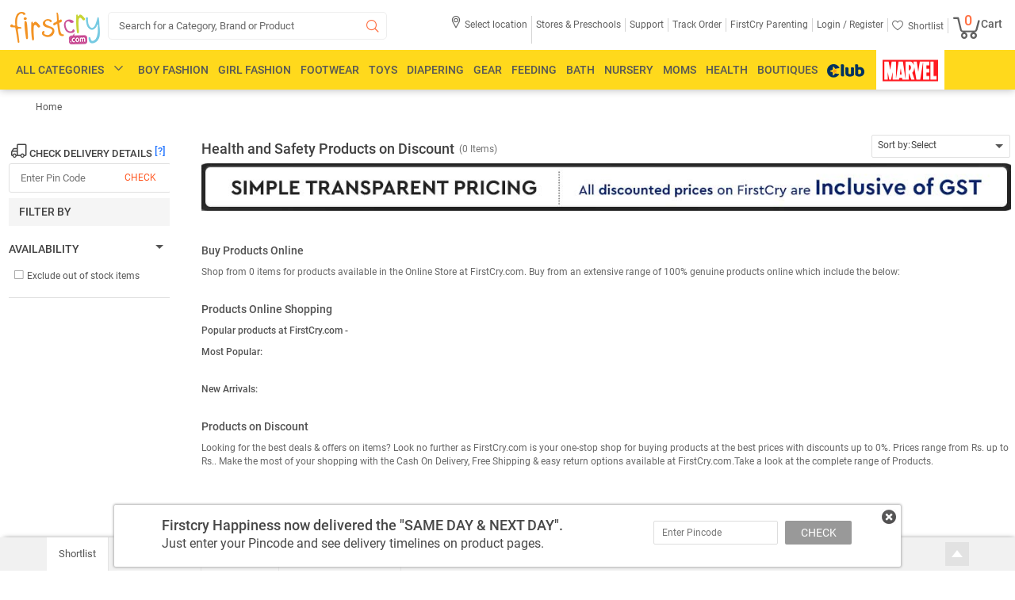

--- FILE ---
content_type: text/html; charset=UTF-8
request_url: https://www.firstcry.com/circa/4/0/1006742?age=
body_size: 33307
content:
<!DOCTYPE HTML>
<html lang="en">
<link rel="preconnect" href="https://csc.fcappservices.in/" crossorigin="">
<link rel="preconnect" href="https://cdn.fcglcdn.com/" crossorigin="">
<link rel="preconnect" href="https://jarvis.fcappservices.in/" crossorigin="">
<link rel="preconnect" href="https://tatpdp.fcappservices.in/" crossorigin="">
<link rel="preconnect" href="https://www.googletagmanager.com/">

<head>
           <noscript><iframe src="//www.googletagmanager.com/ns.html?id=GTM-NRHRWDQ"height="0"width="0"style="display: none; visibility: hidden"></iframe></noscript><script>
// akam-sw.js install script version 1.3.6
"serviceWorker"in navigator&&"find"in[]&&function(){var e=new Promise(function(e){"complete"===document.readyState||!1?e():(window.addEventListener("load",function(){e()}),setTimeout(function(){"complete"!==document.readyState&&e()},1e4))}),n=window.akamServiceWorkerInvoked,r="1.3.6";if(n)aka3pmLog("akam-setup already invoked");else{window.akamServiceWorkerInvoked=!0,window.aka3pmLog=function(){window.akamServiceWorkerDebug&&console.log.apply(console,arguments)};function o(e){(window.BOOMR_mq=window.BOOMR_mq||[]).push(["addVar",{"sm.sw.s":e,"sm.sw.v":r}])}var i="/akam-sw.js",a=new Map;navigator.serviceWorker.addEventListener("message",function(e){var n,r,o=e.data;if(o.isAka3pm)if(o.command){var i=(n=o.command,(r=a.get(n))&&r.length>0?r.shift():null);i&&i(e.data.response)}else if(o.commandToClient)switch(o.commandToClient){case"enableDebug":window.akamServiceWorkerDebug||(window.akamServiceWorkerDebug=!0,aka3pmLog("Setup script debug enabled via service worker message"),v());break;case"boomerangMQ":o.payload&&(window.BOOMR_mq=window.BOOMR_mq||[]).push(o.payload)}aka3pmLog("akam-sw message: "+JSON.stringify(e.data))});var t=function(e){return new Promise(function(n){var r,o;r=e.command,o=n,a.has(r)||a.set(r,[]),a.get(r).push(o),navigator.serviceWorker.controller&&(e.isAka3pm=!0,navigator.serviceWorker.controller.postMessage(e))})},c=function(e){return t({command:"navTiming",navTiming:e})},s=null,m={},d=function(){var e=i;return s&&(e+="?othersw="+encodeURIComponent(s)),function(e,n){return new Promise(function(r,i){aka3pmLog("Registering service worker with URL: "+e),navigator.serviceWorker.register(e,n).then(function(e){aka3pmLog("ServiceWorker registration successful with scope: ",e.scope),r(e),o(1)}).catch(function(e){aka3pmLog("ServiceWorker registration failed: ",e),o(0),i(e)})})}(e,m)},g=navigator.serviceWorker.__proto__.register;if(navigator.serviceWorker.__proto__.register=function(n,r){return n.includes(i)?g.call(this,n,r):(aka3pmLog("Overriding registration of service worker for: "+n),s=new URL(n,window.location.href),m=r,navigator.serviceWorker.controller?new Promise(function(n,r){var o=navigator.serviceWorker.controller.scriptURL;if(o.includes(i)){var a=encodeURIComponent(s);o.includes(a)?(aka3pmLog("Cancelling registration as we already integrate other SW: "+s),navigator.serviceWorker.getRegistration().then(function(e){n(e)})):e.then(function(){aka3pmLog("Unregistering existing 3pm service worker"),navigator.serviceWorker.getRegistration().then(function(e){e.unregister().then(function(){return d()}).then(function(e){n(e)}).catch(function(e){r(e)})})})}else aka3pmLog("Cancelling registration as we already have akam-sw.js installed"),navigator.serviceWorker.getRegistration().then(function(e){n(e)})}):g.call(this,n,r))},navigator.serviceWorker.controller){var u=navigator.serviceWorker.controller.scriptURL;u.includes("/akam-sw.js")||u.includes("/akam-sw-preprod.js")||u.includes("/threepm-sw.js")||(aka3pmLog("Detected existing service worker. Removing and re-adding inside akam-sw.js"),s=new URL(u,window.location.href),e.then(function(){navigator.serviceWorker.getRegistration().then(function(e){m={scope:e.scope},e.unregister(),d()})}))}else e.then(function(){window.akamServiceWorkerPreprod&&(i="/akam-sw-preprod.js"),d()});if(window.performance){var w=window.performance.timing,l=w.responseEnd-w.responseStart;c(l)}e.then(function(){t({command:"pageLoad"})});var k=!1;function v(){window.akamServiceWorkerDebug&&!k&&(k=!0,aka3pmLog("Initializing debug functions at window scope"),window.aka3pmInjectSwPolicy=function(e){return t({command:"updatePolicy",policy:e})},window.aka3pmDisableInjectedPolicy=function(){return t({command:"disableInjectedPolicy"})},window.aka3pmDeleteInjectedPolicy=function(){return t({command:"deleteInjectedPolicy"})},window.aka3pmGetStateAsync=function(){return t({command:"getState"})},window.aka3pmDumpState=function(){aka3pmGetStateAsync().then(function(e){aka3pmLog(JSON.stringify(e,null,"\t"))})},window.aka3pmInjectTiming=function(e){return c(e)},window.aka3pmUpdatePolicyFromNetwork=function(){return t({command:"pullPolicyFromNetwork"})})}v()}}();</script>
<script>var currentURL='';(function(w,d,s,l,i){w[l]=w[l]||[];w[l].push({'gtm.start':new Date().getTime(),event:'gtm.js'});var f=d.getElementsByTagName(s)[0],j=d.createElement(s),dl=l!='dataLayer'?'&l='+l:'';j.async=true;j.src='https://www.googletagmanager.com/gtm.js?id='+i+dl;f.parentNode.insertBefore(j,f)})(window,document,'script','dataLayer','GTM-NRHRWDQ');</script>
                <script type="text/javascript">
            var DynImgExtn='.webp';var node_service_baseurl='//www.firstcry.com/svcs';function utmx_section(){}function utmx(){}(function(){var k='@gaid',d=document,l=d.location,c=d.cookie;if(l.search.indexOf('utm_expid='+k)>0)return;function f(n){if(c){var i=c.indexOf(n+'=');if(i>-1){var j=c.indexOf(';',i);return escape(c.substring(i+n.length+1,j<0?c.length:j))}}}var x=f('__utmx'),xx=f('__utmxx'),h=l.hash;d.write('<sc'+'ript src="'+'http'+(l.protocol=='https:'?'s://ssl':'://www')+'.google-analytics.com/ga_exp.js?'+'utmxkey='+k+'&utmx='+(x?x:'')+'&utmxx='+(xx?xx:'')+'&utmxtime='+new Date().valueOf()+(h?'&utmxhash='+escape(h.substr(1)):'')+'" type="text/javascript" charset="utf-8"><\/sc'+'ript>')});utmx('url','A/B');
        </script>
        <script type="text/javascript">
        var DynImgExtn='.webp';var redirectretrnurl='https://www.firstcry.com/circa/4/0/1006742?age=';var base_urllogin='https://www.firstcry.com/m/login?URL=https://www.firstcry.com/circa/4/0/1006742?age=';var Addressservice='https://CID.fcappservices.in/UserInformation/AddressService.svc';var Authservice='https://CLA.fcappservices.in/login/AuthService.svc';var ShoppingCartServiceNew='https://CSC.fcappservices.in/ShoppingCart/ShoppingCart.svc';var UserInfoService='https://CID.fcappservices.in/UserInformation/GetUserInfoService.svc';var node_service_baseurl='//www.firstcry.com/svcs';
    </script>
    <title>Health & Safety - On Sale Baby Health Care Products in India, Best Prices at Online Baby Shop FirstCry.com</title>
    <meta charset="utf-8" />
    <meta http-equiv="Content-Type" content="text/html; charset=utf-8" />
    <meta content='width=device-width, initial-scale=1.0, maximum-scale=2.0, user-scalable=1' name='viewport' />
    <meta name="description" id="description" content="Buy Discounted Baby Health Care Products like Oral Care, Baby Thermometers, Baby Pacifiers, Cleaners at Best Prices with Shipment across India only on FirstCry.com" />
    <meta name="keywords" id="keywords" content="discount baby safety products, baby heath products, baby thermometers, baby medicine feeders, baby proofers, baby oral care, home safety for baby, hand soaps and sanitizers for babies, baby detergents, bandages for babies, first aid for babies, buy, purchase, order, shop for, online, India" />
    <meta name="fragment" content="!" />
    <meta name="msvalidate.01" content="1234CCC9F0312247642EC132274CC535" />
            <meta itemprop="description" content="Buy Discounted Baby Health Care Products like Oral Care, Baby Thermometers, Baby Pacifiers, Cleaners at Best Prices with Shipment across India only on FirstCry.com" />
        <meta name="ROBOTS" id="ROBOTS" content="all" />            <meta property="al:ios:url" content="firstcry-app://www.firstcry.com/circa/4/0/1006742?age=" />
            <meta property="al:ios:app_store_id" content="952114772" />
            <meta property="al:ios:app_name" content="FirstCry: Baby & Kids" />
            <meta property="al:android:url" content="firstcry-app://www.firstcry.com/circa/4/0/1006742?age=" />
            <meta property="al:android:app_name" content="FirstCry" />
            <meta property="al:android:package" content="fc.admin.fcexpressadmin" />
            <meta property="al:web:url" content="https://www.firstcry.com/circa/4/0/1006742?age=" />
            <meta property="og:description" content="Buy Discounted Baby Health Care Products like Oral Care, Baby Thermometers, Baby Pacifiers, Cleaners at Best Prices with Shipment across India only on FirstCry.com" />
            <meta property="og:image" content="https://cdn.fcglcdn.com/brainbees/images/n/India_shopping_1080x1080.webp" />
            <meta property="og:title" content="Health & Safety - On Sale Baby Health Care Products in India, Best Prices at Online Baby Shop FirstCry.com" />
            <meta property="og:url" content="https://www.firstcry.com/circa/4/0/1006742?age=" />

            <link href="//cdn.fcglcdn.com" rel="dns-prefetch" />
    <link href="//google.analytics.com" rel="dns-prefetch" />
    <script type="text/javascript">
        var GTMQuickViewDetailJSON={};var base_url="//www.firstcry.com/";var strMyProductservice='/svcs/CommonService.svc/';var shpooingcartsevicepath='https://CSC.fcappservices.in/ShoppingCart/ShoppingCart.svc/json/';var svcpath='/svcs/';var shoppingcartservice='';var checkoutUrl='https://checkout.firstcry.com/';var main_site_url='//www.firstcry.com/';var myaccount_service='/svcs/MyAccountService.svc';var home_page_service='/svcs/homepage.svc';var loyaltycash_service='/svcs/LoyaltyCash.svc';var shoppingcartmainurl='//www.firstcry.com';var nodeservicepath='';var ListingServiceURL='/svcs/';var usenode='0';function getmoney_formatV1(amt){var famt='';try{var amount=amt;var famt=0;var amtMod=amount%1;if(amtMod!==0.00){famt=parseFloat(amt).toFixed(2)}else{famt=amt}}catch(err){console.log(err.message);famt=amt}return famt}function number_format(number,decimals,dec_point,thousands_sep){var returnVal='';try{number=(number+'').replace(/[^0-9+\-Ee.]/g,'');var n=!isFinite(+number)?0:+number,prec=!isFinite(+decimals)?0:Math.abs(decimals),sep=(typeof thousands_sep==='undefined')?',':thousands_sep,dec=(typeof dec_point==='undefined')?'.':dec_point,s='',toFixedFix=function(n,prec){var k=Math.pow(10,prec);return''+Math.round(n*k)/k};s=(prec?toFixedFix(n,prec):''+Math.round(n)).split('.');if(s[0].length>3){s[0]=s[0].replace(/\B(?=(?:\d{3})+(?!\d))/g,sep)}if((s[1]||'').length<prec){s[1]=s[1]||'';s[1]+=new Array(prec-s[1].length+1).join('0')}returnVal=parseFloat(s.join(dec))}catch(err){console.log(err.message);returnVal=number}return returnVal}function getmoney_formatV2(amt){var famt='';try{var arrAmount=amt.toString().split(".");famt=amt;if(arrAmount.length>0){if(arrAmount[1]!=undefined){famt='';if(arrAmount[1]=="5"||arrAmount[1]=="50"){famt=Math.floor(amt)}else{famt=Math.round(amt)}}}}catch(err){console.log(err.message);famt=amt}return famt}
    </script>
    <link rel='shortcut icon' href='//cdn.fcglcdn.com/brainbees/images/FC_favicon_01.ico' />
    <link href="//cdn.fcglcdn.com/brainbees/php/css/font-typography-woff2.min.css" type="text/css" rel="stylesheet">
    <link href="//cdn.fcglcdn.com/brainbees/php/css/xd-typography.css" rel="stylesheet" type="text/css" />
    <link href="//cdn.fcglcdn.com/brainbees/php/css/master-woff2-1.7.min.css" rel="stylesheet" type="text/css" />
    <link href="//cdn.fcglcdn.com/brainbees/php/css/headermenu-woff2-1.3.min.css?20260115" rel="stylesheet" type="text/css" />
    <script src="//cdn.fcglcdn.com/brainbees/php/js/jquery.2.0.0.min.js" type="text/javascript"></script>
    <script type="text/javascript">
        var devMasterHomeServiceURL='/svcs/HomePage.svc/';var strMyProductservice='/svcs/CommonService.svc/';var shoppingCartservice='';$(document).ready(function(){var title=$('#tt').val()});var DomainName=location.hostname.toLowerCase().replace('www.','').replace('fcfrontend.','').replace('beta.','').replace('production.','');jQuery.SetCookie=function(e,t,r){if(DomainName!='localhost'){DomainName='firstcry.com'}$.cookie(e,t,{path:'/',expires:r,domain:DomainName,secure:!1})}
    </script>
        <script type="text/javascript">
        var trackPage='';var DomainName=location.hostname.toLowerCase().replace("www.","").replace("stage.","").replace("beta.","").replace("production.","");var logincheck=false;var btmstrip_toggle=true;var user_type='new';$(window).scroll(function(){var scroll=$(window).scrollTop();if(scroll>=250){$(".footer_kid_store,.footer_products_info,.footer_products_Brands,.footer_products_Customers,.footer_products_Return,.footer_products_Shipping,.hci,.footer_left_comma,.footer_rgt_comma,.give-feedback,.house_img_footer,.btm_img1_footer,.btm_img2_footer,.btm_img3_footer,.btm_img4_footer").addClass("sprite_footer_bg")}});window.fbAsyncInit=function(){FB.init({appId:'330860653676746',xfbml:true,version:'v2.2'})};(function(d,s,id){var js,fjs=d.getElementsByTagName(s)[0];if(d.getElementById(id)){return}js=d.createElement(s);js.id=id;js.src="//connect.facebook.net/en_US/sdk.js";fjs.parentNode.insertBefore(js,fjs)}(document,'script','facebook-jssdk'));
    </script>
    <script type="text/javascript" src="//connect.facebook.net/en_US/sdk.js"></script>

<script>(window.BOOMR_mq=window.BOOMR_mq||[]).push(["addVar",{"rua.upush":"false","rua.cpush":"false","rua.upre":"false","rua.cpre":"false","rua.uprl":"false","rua.cprl":"false","rua.cprf":"false","rua.trans":"","rua.cook":"false","rua.ims":"false","rua.ufprl":"false","rua.cfprl":"false","rua.isuxp":"false","rua.texp":"norulematch","rua.ceh":"false","rua.ueh":"false","rua.ieh.st":"0"}]);</script>
                              <script>!function(e){var n="https://s.go-mpulse.net/boomerang/";if("False"=="True")e.BOOMR_config=e.BOOMR_config||{},e.BOOMR_config.PageParams=e.BOOMR_config.PageParams||{},e.BOOMR_config.PageParams.pci=!0,n="https://s2.go-mpulse.net/boomerang/";if(window.BOOMR_API_key="QQDF8-53RS5-RE9KD-M4PNV-C568T",function(){function e(){if(!o){var e=document.createElement("script");e.id="boomr-scr-as",e.src=window.BOOMR.url,e.async=!0,i.parentNode.appendChild(e),o=!0}}function t(e){o=!0;var n,t,a,r,d=document,O=window;if(window.BOOMR.snippetMethod=e?"if":"i",t=function(e,n){var t=d.createElement("script");t.id=n||"boomr-if-as",t.src=window.BOOMR.url,BOOMR_lstart=(new Date).getTime(),e=e||d.body,e.appendChild(t)},!window.addEventListener&&window.attachEvent&&navigator.userAgent.match(/MSIE [67]\./))return window.BOOMR.snippetMethod="s",void t(i.parentNode,"boomr-async");a=document.createElement("IFRAME"),a.src="about:blank",a.title="",a.role="presentation",a.loading="eager",r=(a.frameElement||a).style,r.width=0,r.height=0,r.border=0,r.display="none",i.parentNode.appendChild(a);try{O=a.contentWindow,d=O.document.open()}catch(_){n=document.domain,a.src="javascript:var d=document.open();d.domain='"+n+"';void(0);",O=a.contentWindow,d=O.document.open()}if(n)d._boomrl=function(){this.domain=n,t()},d.write("<bo"+"dy onload='document._boomrl();'>");else if(O._boomrl=function(){t()},O.addEventListener)O.addEventListener("load",O._boomrl,!1);else if(O.attachEvent)O.attachEvent("onload",O._boomrl);d.close()}function a(e){window.BOOMR_onload=e&&e.timeStamp||(new Date).getTime()}if(!window.BOOMR||!window.BOOMR.version&&!window.BOOMR.snippetExecuted){window.BOOMR=window.BOOMR||{},window.BOOMR.snippetStart=(new Date).getTime(),window.BOOMR.snippetExecuted=!0,window.BOOMR.snippetVersion=12,window.BOOMR.url=n+"QQDF8-53RS5-RE9KD-M4PNV-C568T";var i=document.currentScript||document.getElementsByTagName("script")[0],o=!1,r=document.createElement("link");if(r.relList&&"function"==typeof r.relList.supports&&r.relList.supports("preload")&&"as"in r)window.BOOMR.snippetMethod="p",r.href=window.BOOMR.url,r.rel="preload",r.as="script",r.addEventListener("load",e),r.addEventListener("error",function(){t(!0)}),setTimeout(function(){if(!o)t(!0)},3e3),BOOMR_lstart=(new Date).getTime(),i.parentNode.appendChild(r);else t(!1);if(window.addEventListener)window.addEventListener("load",a,!1);else if(window.attachEvent)window.attachEvent("onload",a)}}(),"".length>0)if(e&&"performance"in e&&e.performance&&"function"==typeof e.performance.setResourceTimingBufferSize)e.performance.setResourceTimingBufferSize();!function(){if(BOOMR=e.BOOMR||{},BOOMR.plugins=BOOMR.plugins||{},!BOOMR.plugins.AK){var n=""=="true"?1:0,t="",a="amilyfax2w5mo2liiuqa-f-b72ff2b64-clientnsv4-s.akamaihd.net",i="false"=="true"?2:1,o={"ak.v":"39","ak.cp":"167081","ak.ai":parseInt("230064",10),"ak.ol":"0","ak.cr":9,"ak.ipv":4,"ak.proto":"h2","ak.rid":"c715c127","ak.r":51095,"ak.a2":n,"ak.m":"dsca","ak.n":"essl","ak.bpcip":"3.16.188.0","ak.cport":37922,"ak.gh":"23.215.214.231","ak.quicv":"","ak.tlsv":"tls1.3","ak.0rtt":"","ak.0rtt.ed":"","ak.csrc":"-","ak.acc":"","ak.t":"1768441120","ak.ak":"hOBiQwZUYzCg5VSAfCLimQ==qKru86gnml+NCjHc3buqnMMvdBDyKYF8Tw4HJcg22GPNaG2DJEhrioYiYxMUU1sypNFvUeX9I1dncGkZjiR65c/EdyhsbqlTjyjvkKuNR8tL4fceFg09+pLrT6gSuFGK2hZt179WvnlHeWb9RN6VFcXe83qIRKxlA1LpKtSu+F6EUcwTdCAZLS+dmhbkN9jYWIZMWkP+LLUxEW/4FOIMSJm1kuvCviXEdwu/Aak7CsUXl8s3iboJY0dIKk+RPpNTKGRJSsJQdcETBYPu6h76XoHH43hKv3Iy9X4k3FN7+7gEd1qjVj0b0bXceBECJm0uko9XFUhCcOz0AvO9zhJLKVqwzbycikTt6djHVSDrmxQ2/z71BYYTy/xEYLLYbQfndSFjUd8oEN3pd55y9x5WbrBckAPQy8+ofawx1AY7bb8=","ak.pv":"512","ak.dpoabenc":"","ak.tf":i};if(""!==t)o["ak.ruds"]=t;var r={i:!1,av:function(n){var t="http.initiator";if(n&&(!n[t]||"spa_hard"===n[t]))o["ak.feo"]=void 0!==e.aFeoApplied?1:0,BOOMR.addVar(o)},rv:function(){var e=["ak.bpcip","ak.cport","ak.cr","ak.csrc","ak.gh","ak.ipv","ak.m","ak.n","ak.ol","ak.proto","ak.quicv","ak.tlsv","ak.0rtt","ak.0rtt.ed","ak.r","ak.acc","ak.t","ak.tf"];BOOMR.removeVar(e)}};BOOMR.plugins.AK={akVars:o,akDNSPreFetchDomain:a,init:function(){if(!r.i){var e=BOOMR.subscribe;e("before_beacon",r.av,null,null),e("onbeacon",r.rv,null,null),r.i=!0}return this},is_complete:function(){return!0}}}}()}(window);</script></head>
<body>
    <input type="hidden" name="svscheme" value="http" />
    <div class="fc_sh fc_transform">
                <div style="display: none;" class="fp_new"></div>
        <div style="display: none;" class="gpb"></div>
        <div class="dpc_c"></div>
        <div class="ost" style="display: none;">
            <div class="close sprite-top" id="popcls"></div>
            <div class="text" style="margin-top: 9px;">We see that you have personalized your site experience by adding your child's date of birth and gender on site. We would love to send you the best offers relevant for your child from time to time and so we have added these details to your FirstCry.com account details.</div>
            <div class="undo sprite-top" id="pundo">Undo</div>
            <div class="accept sprite-top" id="pok"></div>
        </div>
                <div class="fc_hs">
            <div class="logo_head">
                <div role="menu" aria-label="FirstCry India - Online Baby & Kids Store">
                <div class="fc_logo lft" role="menuitem" tabindex="0" aria-label="FirstCry India - Online Baby & Kids Store Logo">
                    <a tabindex="-1" href="/" aria-hidden="true">
                        <img title="FirstCry India - Online Baby &amp; Kids Store" id="logo" src="//cdn.fcglcdn.com/brainbees/images/n/fc_logo.png" alt="FirstCry India logo">
                    </a>
                </div>
                <div class="fc_search lft sbc sic fc_transform fc_club_src">
                    <form action="#" method="post" autocomplete="off" class="headSearchBox club_log_head">
                        <input id="search_box" class="input-text L14_9e club-logo-inp" role="button" tabindex="0" aria-label="Search" type="search" autocomplete="off" value="Search for a Category, Brand or Product"/>
                        <span class="search-button" data-icon="&#xe05e;" tabindex="-1" aria-hidden="true"></span>
                        <div id="searchlist" class="se-re" tabindex="-1" aria-hidden="true">
                        </div>
                        <div id="searchnoresult" class="se-re empty" tabindex="-1" aria-hidden="true">
                            <div>
                                <span class="nhv" role="alert">Sorry. No Suggestions Available. Click on the
                                    <img src="//cdn.fcglcdn.com/brainbees/images/n/fc-logo-brandNew.png" alt="Search" title="Search" />
                                    icon or press enter to search</span>
                            </div>
                        </div>
                        <div id="searchloader" class="se-re club-se empty"  tabindex="-1" aria-hidden="true">
                            <div>
                                <span>Retrieving Suggestions</span>
                                <span class="loader" style="background-color: #fff !important;">
                                    <img style="height: 26px; margin-top: 2px; width: 26px;" src="//cdn.fcglcdn.com/brainbees/images/m/loader_m.gif" alt="Loader" title="Loader" />
                                </span>
                            </div>
                        </div>
                    </form>
                </div>
                </div>
                <div class="fc_login">
                    <ul role="menu" aria-label="Select location" aria-hidden="true">
                        <li id="geoLocation" onclick="locationShow()" style="display: none;" tabindex="0" role="menuitem" aria-label="Select location" aria-haspopup="true" aria-expanded="false">
                            <span class="R12_61">
                                <span class="loation-icon" data-icon="&#xe01f;"></span>
                                <div class="loctio-div">
                                    <h2 class="anch">Select location</h2>
                                </div>
                                <div class="city-log" id="city_pin_data" style="display: none;">
                                    <span class="city_pin M12_42" id="geopincode"></span>
                                </div>
                            </span>
                        </li>

                        <li class="navhide first-child" role="menuitem" tabindex="0" aria-label="Stores & Preschools" aria-haspopup="true">
                            <span class="R12_61"><h2 class="anch">Stores & Preschools</h2></span>
                            <ul class="open-store">
                                <span class="sp_arrow arr_pos_acc" tabindex="-1"></span>
                                <li tabindex="0" role="menuitem" class="first-child-val" aria-haspopup="true" aria-expanded="false">
                                    <a tabindex="-1" href="//www.firstcry.com/store-locator?ref2=topstrip" target="_blank" class="R12_61"><span class="anch">Find Stores</span></a>
                                </li>
                                <li tabindex="0" role="menuitem" class="second-child-val" aria-haspopup="true" aria-expanded="false">
                                    <a tabindex="-1" href="https://www.firstcry.com/intelli/intellitots/preschool-near-you/?ref2=topstrip" target="_blank" class="R12_61"><span class="anch">Find Preschools</span></a>
                                </li>
                                <li  tabindex="0" role="menuitem" class="thired-child-val" aria-haspopup="true" aria-expanded="false">
                                    <a tabindex="-1" href="//www.firstcry.com/franchisee?ref2=topstrip" target="_blank" class="R12_61"><span class="anch">Open a Store</span></a>
                                </li>
                                <li tabindex="0" role="menuitem" class="forth-child-val" aria-haspopup="true" aria-expanded="false">
                                    <a tabindex="-1" href="https://www.firstcry.com/intelli/intellitots/preschool-franchise/?ref2=topstrip" target="_blank" class="R12_61"><span class="anch">Open a Preschool</span></a>
                                </li>
                            </ul>
                        </li>
                        <li class="navhide" role="menuitem" tabindex="0" aria-haspopup="true" aria-label="Support">
                            <a tabindex="-1" href="//www.firstcry.com/contactus?ref=topstrip-Support" target="_blank" rel="nofollow" class="R12_61"><h2 class="anch">Support</h2></a>
                        </li>
                        <li class="navhide" role="menuitem" tabindex="0" aria-haspopup="true" aria-label="Track Order">
                            <a tabindex="-1" href="//www.firstcry.com/alltrackorder" target="_blank" rel="nofollow" class="R12_61"><h2 class="anch">Track Order</h2></a>
                        </li>
                        <li class="fcparent" role="menuitem" tabindex="0"aria-haspopup="true" aria-label="FirstCry Parenting">
                            <a tabindex="-1" rel="nofollow" href="//parenting.firstcry.com/?ref2=utm_source=firstcry_header&amp;utm_medium=firstcrysite&amp;utm_campaign=promote_parenting" target="_blank" class="R12_61"><h2 class="anch">FirstCry Parenting</h2></a>
                        </li>
                        <li class="navmore" role="menuitem" tabindex="0" aria-haspopup="true" aria-label="More">
                            <span class="R12_61">More<span class="down_arr" data-icon="o"></span></span>
                            <span class="nav_pop my_acc top_hide">
                                <span class="sp_arrow arr_pos_acc"></span>
                                <ul class="navlist">
                                    <li tabindex="0"><a tabindex="-1" rel="nofollow" href="//www.firstcry.com/store-locator?ref2=topstrip" target="_blank">Find Stores</a></li>
                                    <li tabindex="0"><a tabindex="-1" rel="nofollow" href="//www.firstcry.com/intelli/intellitots/finder?ref2=topstrip" target="_blank">Find Preschools</a></li>
                                    <li tabindex="0"><a tabindex="-1" rel="nofollow" href="//www.firstcry.com/store-locator?ref2=topstrip" target="_blank">Open a Store</a></li>
                                    <li tabindex="0"><a tabindex="-1" rel="nofollow" href="//www.firstcry.com/intelli/intellitots/franchise-with-us?ref2=topstrip" target="_blank">Open a Preschool</a></li>
                                    <li tabindex="0"><a tabindex="-1" rel="nofollow" href="//www.firstcry.com/contactus?ref2=topstrip-Support" target="_blank">Support</a></li>
                                    <li tabindex="0"><a tabindex="-1" rel="nofollow" href="//www.firstcry.com/alltrackorder" target="_blank">Track Order</a></li>
                                    <li tabindex="0"><a tabindex="-1" rel="nofollow" href="//www.firstcry.com/myshortlist" target="_blank">Shortlist</a></li>
                                </ul>
                            </span>
                        </li>
                                                    <li class="logreg"> <h2><span tabindex="0" aria-haspopup="true" role="menuitem" class="anch poplogin_main poplogin R12_61" passpoplink="//www.firstcry.com/m/login?http://www.firstcry.com/circa/4/0/1006742?age=" aria-label="Login">Login /</span><span aria-haspopup="true" role="menuitem" tabindex="0" class="anch Register_popup Register R12_61" passpoplink="//www.firstcry.com/m/login?http://www.firstcry.com/circa/4/0/1006742?age=" aria-label="Register"> Register</span></h2>
                            </li>
                                                <li class="top_hed myacc_1" style="display:none;">
                            <h2><span class="R12_61 myacc" tabindex="0" aria-haspopup="true" role="menuitem"><span class="anch myacc_2" aria-label="My Account">My Account</span><span class="down_arr" data-icon="o"></span></span><h2>
                            <span class="top_pop my_acc top_hide">
                                <span class="sp_arrow arr_pos_acc"></span>
                                <ul class="my_acc1"  aria-label="My Profile">
                                    <li tabindex="0" role="menuitem" aria-haspopup="true" aria-expanded="false"><a tabindex="-1" href="//www.firstcry.com/accountdetails" tabindex="0">My Profile</a></li>
                                    <li tabindex="0" role="menuitem" aria-haspopup="true" aria-expanded="false"><a tabindex="-1" href="//www.firstcry.com/orderhistory" tabindex="0">Order History</a></li>
                                    <li tabindex="0" role="menuitem" aria-haspopup="true" aria-expanded="false"><a tabindex="-1" href="//www.firstcry.com/managereturn" tabindex="0">Manage Returns</a></li>
                                    <li tabindex="0" role="menuitem" aria-haspopup="true" aria-expanded="false"><a tabindex="-1" href="//www.firstcry.com/quickreorder" tabindex="0">Quick Reorder</a></li>
                                    <li tabindex="0" role="menuitem" aria-haspopup="true" aria-expanded="false"><a tabindex="-1" href="//www.firstcry.com/cashrefund" tabindex="0">Cash Refund</a></li>
                                    <li tabindex="0" role="menuitem" aria-haspopup="true" aria-expanded="false"><a tabindex="-1" href="//www.firstcry.com/cashback" tabindex="0">Cashback Codes</a></li>
                                    <li tabindex="0" role="menuitem" aria-haspopup="true" aria-expanded="false"><a tabindex="-1" href="//www.firstcry.com/mygssavingofferdetails">Guaranteed Savings</a></li>
                                                                        <li tabindex="0" role="menuitem" aria-haspopup="true" aria-expanded="false"><a tabindex="-1" href="//www.firstcry.com/intellikit-subscriptions" tabindex="0">Intellikit Subscriptions</a></li>
                                    <li tabindex="0" role="menuitem" aria-haspopup="true" aria-expanded="false"><a tabindex="-1" href="//www.firstcry.com/intellibaby-subscriptions" tabindex="0">Intellibaby Subscriptions</a></li>
                                    <li tabindex="0" role="menuitem" aria-haspopup="true" aria-expanded="false"><a tabindex="-1" href="//www.firstcry.com/firstcry_gift_certificate" tabindex="0">Gift Certificates</a></li>
                                    <li tabindex="0" role="menuitem" aria-haspopup="true" aria-expanded="false"><a tabindex="-1" href="//www.firstcry.com/invitefriends" tabindex="0">Invites &amp; Credits</a></li>
                                    <li tabindex="0" role="menuitem" aria-haspopup="true" aria-expanded="false"><a tabindex="-1" href="//www.firstcry.com/myratings" tabindex="0">My Reviews &amp; Uploads</a></li>
                                    <li  tabindex="0" role="menuitem" aria-haspopup="true" aria-expanded="false"><a tabindex="-1" href="//www.firstcry.com/mynotifyme" tabindex="0">Notify Me</a></li>
                                    <li tabindex="0" role="menuitem" aria-haspopup="true" aria-expanded="false"><a tabindex="-1" href="//www.firstcry.com/myshortlist" tabindex="0">My Shortlist</a></li>
                                    <li  tabindex="0" role="menuitem" aria-haspopup="true" aria-expanded="false"><a tabindex="-1" href="//www.firstcry.com/contactus?ref2=topstrip-Chat-With-Wiz"tabindex="0">Chat with our Wiz</a></li>
                                    <li tabindex="0" role="menuitem" aria-haspopup="true" aria-expanded="false"><a tabindex="-1" href="//www.firstcry.com/contactus?ref2=topstrip-sell_with_us&btieup=true"tabindex="0">Sell With Us</a></li>
                                    <li tabindex="0" role="menuitem" aria-haspopup="true" aria-expanded="false"><span onclick="SiteLogout1()" tabindex="0">Logout</span></li>
                                </ul>
                            </span>
                        </li>
                        <li class="navhide shrt" tabindex="0" role="menuitem" aria-haspopup="true" aria-label="Shortlist">
                            <h2><a href="//www.firstcry.com/myshortlist" class="R12_61" tabindex="-1"><span class="heart" data-icon="&#xe064;"></span><span class="anch">Shortlist</span></a></h2>
                        </li>
                        <li class="mbc midicon" id="mbc" tabindex="0" role="menuitem" aria-haspopup="true" aria-label="Cart">
                             <h2><a href="https://checkout.firstcry.com/pay" tabindex="-1"><span class="M14_61 pos-rel" id="cart_TotalCount">
                                    <span class="prodQuant cart-icon B18_orange paddinglft" id="">0</span><span class="bucket" data-icon="Q"></span>Cart</span></a></h2>
                            <div class="ct_box" style="display: none;" id="EmptyCart">
                                <div class="bg_st">
                                    <div class="arr_ct"></div>
                                    <div class="ct_empty lft">
                                        <div class="ct_em_head lft">YOUR CART IS EMPTY</div>
                                        <div class="ct_msg_des_m lft" style="display: none">
                                            If item to your bag are missing, <a href="#">login to your account</a> to view item.
                                        </div>
                                        <div class="ct_msg_des lft" style="display: none" id="CartMsg">
                                            Please add items that you would like to buy your cart
                                        </div>
                                        <div class="ct_btn lft">
                                            CONTINUE SHOPPING
                                        </div>
                                    </div>
                                </div>
                            </div>
                            <div class="ct_box" style="display: none" id="SmallCart">
                                <div class="bg_bx">
                                    <div class="arr_ct"></div>
                                    <div class="ctf_head lft">
                                        <div class="ctf_lfth lft">
                                            <span class="ctf_s lft">Shopping Cart</span>
                                            <span class="lft small_count"></span>
                                        </div>
                                        <div class="ctf_rgth rgt">
                                            <span class="rupee_sp lr mrp"></span><span class="ctf_s lft small_actualprice"></span>
                                            <div class="small_mrp" style="float: left;"><span class="lft ctf_g">|</span><span class="rupee_sp lr dis"></span> <span class="lft ctf_dis"></span></div>
                                        </div>
                                    </div>
                                    <div id="default-skin-demo2" style="float: left; max-height: 350px; overflow-x: hidden; width: 100%; background: url(//cdn.fcglcdn.com/brainbees/images/m/loader_m.gif) 50% 50% no-repeat; min-height: 50px;">
                                    </div>
                                    <div class="ctf_vp lft">
                                        <span>The total value for product(s) need to minimum &#8377; 99 to place an order. Please add items to your cart to place your Order.</span>
                                    </div>
                                    <div class="ctf_cps lft">
                                        <div class="ct_btn lft" onclick="window.location.href='https://checkout.firstcry.com/checkout'">Place Order</div>
                                        <div class="ctf_vc lft" onclick="$('#cart_TotalCount').click();">Edit Cart</div>
                                    </div>
                                </div>
                            </div>

                        </li>
                    </ul>
                </div>
            </div>
        </div>
        <script>
    if (base_url == undefined || strMyProductservice == undefined || shpooingcartsevicepath == undefined || svcpath == undefined || shoppingcartservice == undefined || checkoutUrl == undefined || main_site_url == undefined || myaccount_service == undefined || home_page_service == undefined || loyaltycash_service == undefined || shoppingcartmainurl == undefined) {
        var base_url = "//www.firstcry.com/";
        var strMyProductservice = '/svcs/CommonService.svc/';
        var shpooingcartsevicepath = 'https://CSC.fcappservices.in/ShoppingCart/ShoppingCart.svc/json/';
        var svcpath = '/svcs/';
        var shoppingcartservice = '';
        var checkoutUrl = 'https://checkout.firstcry.com/';
        var main_site_url = '//www.firstcry.com/';
        var myaccount_service = '//www.firstcry.com/svcs/MyAccountService.svc';
        var home_page_service = '/svcs/homepage.svc';
        var loyaltycash_service = '/svcs/LoyaltyCash.svc';
        var shoppingcartmainurl = '//www.firstcry.com';
    }
</script>
    <script src="//cdn.fcglcdn.com/brainbees/php/js/cart-deployment-v2.16.min.js" type="text/javascript"></script>
<div>
    <div>
        <div id="cartBackground" style="height: 100%; left: 0px; position: fixed; top: 0px; width: 100%; opacity: 0.3; z-index: 21; display: none; background-image: none; background-attachment: scroll; background-color: #444; background: #888\9 !important background-position: 0px 0px; background-repeat: repeat; -ms-filter: progid:DXImageTransform.Microsoft.Alpha(Opacity=80);" class="op" onclick="HideCart()">
        </div>
        <div class="my_v_cart" style="top: 12%; display: none; z-index: 1001; position: fixed; left: 50%; position: fixed; width: 980px; margin-left: -490px;">
            <div class="sc_maindiv" style="margin: 0px auto;">
                <div class="sc_top_tab lft cw">
                    <div class="sc_tab1 lft sc_sel" id="CartTab">
                        <div class="sp_cart_ic lft sprite_cart"></div>
                        <span class="ctf_s lft">My Shopping Cart</span>
                        <span class="lft it" id="ItemCount"></span>
                    </div>
                    <div class="sc_tab2 lft" id="ShortlistTab">
                        <div class="sp_love_ic lft sprite_cart"></div>
                        <span class="ctf_s lft">My shortlist</span>
                    </div>
                    <div class="sc_cs rgt" onclick="HideCart()" style="cursor: pointer;">
                        <span>Continue Shopping</span>
                        <div class="sp_cl_ic lft sprite_cart"></div>
                    </div>
                </div>
                <div id="Cart_Container">
                    <div class="cartdata">
                        <div class="cr_shopnow lft cw" id="fcr-delivery-msg" style="display: none;">
                        </div>
                        <div class="sc_noti lft cw">
                            <div class="sc_lft_noti lft" id="Cart_Message" style="display: none;">
                                <div class="sp_tick_ic lft sprite_cart"></div>
                                <span></span>
                            </div>
                            <div class="sc_rgt_undo rgt" id="Cart_Undo" style="display: none;">
                                <div class="sp_undo_ic lft sprite_cart"></div>
                                <span>Undo</span>
                            </div>
                        </div>
                        <div class="crs_heading lft cw">
                            <div class="crs_h1 lft cbs">Product</div>
                            <div class="crs_h2 lft cbs">Shipping & Availability</div>
                            <div class="crs_h3 lft cbs">Price</div>
                            <div class="crs_h4 lft cbs">Quantity</div>
                            <div class="crs_h5 lft cbs">Total</div>
                        </div>
                        <div class="crs_main_div lft cw" id="productlist" style="height: 250px;">
                        </div>
                        <div class="cr_shopnow lft" id="Cart_OfferMsg">
                            <span>Buy &#8377; 750 Mamy Poko Extra Absorb Paint Style Diaper and 30% off on clothes & Shoes </span>
                        </div>
                        <div class="po_mian_div lft">
                            <div class="po_des_div lft" id="Cart_DeliveryInfo">
                                <div class="po_cd lft">
                                    <span class="lft">Check Delivery Info</span>
                                    <span class="chk_dl lft">(?)
                                        <span class="ship_cr_in">Delivery timeline and charges depend on the destination Pincode </span>
                                    </span>
                                </div>
                                <div class="po_ep_div lft">
                                    <div class="po_ep lft">
                                        <input id="CartPin" type="tel" maxlength="6" placeholder="Enter Pincode" /><span id="applyPincodeSpan" onclick="checkPin()">APPLY</span>
                                    </div>
                                    <div class="po_error lft" id="pinerr" style="display: none;">Please enter a valid pin code</div>
                                </div>
                            </div>
                            <div class="po_des_div lft" id="Cart_AfterPin" style="display: none; ">
                                <div class="po_cd lft" style="color: #333; font-size: 14px; margin: 0 0 7px; padding-top: 2px;">Destination Pincode</div>
                                <div class="po_ep_div lft" style="padding-top: 2px;">
                                    <div class="lft" style="width: 90%">
                                        <span id="CartPinChange"></span><span style="float: right; cursor: pointer; margin-top: 3px;" onclick="SetTxtPin()">EDIT</span>
                                    </div>
                                </div>
                            </div>
                            <div class="po_des_div lft" id="Cart_MRP">
                                <div class="po_sp lft">Value of Products:</div>
                                <div class="po_rp lft cbs">&#8377; 0</div>
                            </div>
                            <div class="po_des_div lft" id="Cart_YouSave">
                                <div class="po_sp lft">Discount(-):</div>
                                <div class="po_rp lft cbs">&#8377; 0</div>
                            </div>
                            <div class="po_des_div lft" id="Cart_Shipping">
                                <div class="po_sp lft">Shipping Charges:</div>
                                <div class="po_rp lft cbs">&#8377; 0</div>
                            </div>
                            <div class="po_des_div lft" id="Vat-sec">
                                <div class="po_sp lft">Estimated</div>
                                <div class="po_sp lft"><span style="float:left;"> GST</span> <span class="sprite-dto click-symbol1" id="cartVatIcon" style="cursor:pointer"></span></div>
                                <div class="po_rp lft cbs">&#8377; 0</div>
                            </div>

                            <div class="po_des_div lft" id="Cart_FinalPrice">
                                <div class="po_sp lft">Final Payment</div>
                                <div class="po_rp lft cbs" style="clear: both;"></div>
                                <div id="EMIAvailable" class="po_emi lft">EMI Available [?]</div>
                            </div>
                            <div class="po_des_div lft" id="Cart_PlaceOrder">
                                <div class="ct_btn lft">PLACE ORDER </div>
                            </div>
                            <div id="wallet_offer"></div>
                            <div id="offer_strip"></div>
                            <div id="freeshipingmsg">Shop worth <span class="rupee_sp lr"></span><span class="shpors">180</span> more & get <span class="freeship"> Free Shipping </span></div>
                        </div>
                    </div>
                    <div class="cartemptybig" style="height: 270px; width: 67%; margin-left: 18%; float: left; text-align: center; font-size: 18px; margin-top: 200px;"></div>
                </div>
                <div id="Shortlist_Container" style="display: none;">
                    <div class="crs_heading lft cw">
                        <div class="crs_h1 lft cbs">Product</div>
                        <div class="crs_h3 lft cbs">Price</div>
                        <div class="crs_h4 lft cbs">Quantity</div>
                        <div class="crs_h5 lft cbs" style="border-right: 1px solid #eee">Total</div>
                    </div>
                    <div class="shortlistdata" style="float: left; padding-bottom: 50px; font-size: 18px; height: 430px; margin-top: 100px; padding-left: 240px; text-transform: capitalize; width: 67%;"></div>
                </div>
                <div id="notifyback" onclick="CartHideNotify(cart_notify)" style="height: 303px; width: 980px; position: absolute; z-index: 2; background: #444; opacity: 0.1; top: 122px; display: none;"></div>
                <div pid="" id="cart_notify" class="notify_div" style="display: none;">
                    <div class="sp_cl_ic lft sprite_cart" onclick="CartHideNotify(this)"></div>
                    <span class="msg">Please Provide your Email Address &amp; Mobile Number. we will inform you once the product becomes Available </span>
                    <div class="notify_form lft pw">
                        <div class="bn">
                            <span class="txt lft">Email</span>
                            <div class="email_notify lft pw">
                                <input type="text" placeholder="Email Address" value="" id="emailid">
                                <span style="display: none; margin-top: 2px !important;" class="error_pd lft" id="emailerr">Please enter the email address</span>
                            </div>
                        </div>
                        <div class="bn">
                            <span class="txt lft">Mobile No</span>
                            <div class="email_notify lft pw">
                                <div class="mob lft">
                                    <input type="text" value="91" class="pd_91 lft" id="mbpre" maxlength="4">
                                    <input type="tel" placeholder="Phone number" class="mobileno" id="mobileNo" maxlength="10">
                                </div>
                                <span style="display: none; margin-top: 1px !important;" class="error_pd lft mobileerr" id="mobileerr">Please enter the phone number</span>
                            </div>
                        </div>
                        <div class="bn">
                            <div class="email_notify lft pw">
                                <div class="ot_sub lft" onclick="CartNotifyMe(this)">notify me</div>
                            </div>
                        </div>
                    </div>
                </div>
                <div id="cart_notif" class="notify_div " style="display: none">
                    <div class="p_ques_arrow sprite-dt">
                    </div>
                    <div class="sp_cl_ic lft sprite_cart" onclick="$(this).closest('.cart_notif').hide()"></div>
                    <span class="msg">You would be notified by Email and Mobile, Once the Product is in stock</span>
                </div>
            </div>
        </div>
    </div>
    <div class="overlay-bg bgd" id="cartVatBg">
        <div id="overlay-contentVat-cart" class="overlay-content">
            <div class="p_firstcary_popup1">
                <div class="emi_mainsec">
                    <div class="welcome_inner_section">
                        <div class="welcome_topsection">
                            <div class="welcome_left_topheading" style="width:80%">
                                <div class="vat-product-name-head">Product Name</div>
                                <div class="vat-price-head">Estimated GST</div>
                            </div>
                            <div id="cartVatclose" class="closetext-vat sprite-top"></div>
                        </div>
                    </div>

                    <div class="vatProduct-out">

                    </div>
                    <div class="Vat-to-paid">
                        <p>Mix of Taxes and discount may change depending the amount of tax being borne by the Company. However, the final price as charged from customer will remain same. Taxes collected against every transaction will be paid to the Government by FirstCry.com. Please refer to the <a href="//www.firstcry.com/termsofuse" target="_blank" rel="nofollow" style="color:#0000FF;text-decoration:underline;">Terms of Use</a> for full details.</p>
                    </div>
                </div>
            </div>
        </div>
    </div>
</div>
<div id="cartprogressdiv" style="display: none;" onclick="HideCart()">
    <div id="cartInnerrProgressmaster" class="progressbarCss" style="background-color: black; height: 100%; left: 0; opacity: 0.2; overflow: hidden; position: fixed; text-align: center; top: 0; width: 100%; z-index: 1000000;"></div>
    <div class="lft cp" id="loadingmaster" style="background-color: white; position: fixed; z-index: 1000000; text-align: center; width: 45px; height: 37px; top: 0px; left: -20px; border-radius: 10px; margin-top: 20%; margin-left: 50%; padding-top: 5px;">
        <img src="//cdn.fcglcdn.com/brainbees/images/m/loader_m.gif" style="width: auto !important;">
    </div>
</div>            <div class="fc-Menu">
                <div class="mam">
                    <div class="mct liquid_header_main">
                        <div class="menu-container">
                            <ul role="menu" aria-label="All Categories">
                                <li role="menuitem" aria-haspopup="true" aria-expanded="false" class="B14_42 allcat" tabindex="0" aria-label="All Categories" aria-haspopup="true" aria-expanded="false">
                                    <a href="/" tabindex="-1" aria-hidden="true"> All Categories<span data-icon="o"></span></a>
                                </li>
                                <li role="menuitem" aria-haspopup="true" aria-expanded="false" class="M14_42 categry" tabindex="0" aria-label="Boy Fashion">
                                    <a href="//www.firstcry.com/clothes-and-shoes/6/0/0?gender=boy,unisex&sort=bestseller&ref2=menu_dd_catlanding" tabindex="-1" aria-hidden="true"> BOY FASHION</a>
                                    <span id="menu1"></span>
                                </li>
                                <li role="menuitem" aria-haspopup="true" aria-expanded="false" class="M14_42 categry" tabindex="0" aria-label="Girl Fashion">
                                    <a href="//www.firstcry.com/clothes-and-shoes/6/0/0?gender=girl,unisex&sort=bestseller&ref2=menu_dd_catlanding" tabindex="-1" aria-hidden="true"> GIRL FASHION</a>
                                    <span id="menu2"></span>
                                </li>
                                <li role="menuitem" aria-haspopup="true" aria-expanded="false" class="M14_42 categry" tabindex="0" aria-label="Footwear">
                                    <a href="//www.firstcry.com/clothes-and-shoes/6/170/0?sort=bestseller&ref2=menu_dd_catlanding" tabindex="-1" aria-hidden="true"> Footwear</a>
                                    <span id="menu3"></span>
                                </li>
                                <li role="menuitem" aria-haspopup="true" aria-expanded="false" class="M14_42 categry" tabindex="0" aria-label="Toys & Gaming">
                                    <a href="//www.firstcry.com/toys-and-gaming/5/0/0?sort=bestseller&ref2=menu_dd_catlanding" tabindex="-1" aria-hidden="true"> Toys</a>
                                    <span id="menu4"></span>
                                </li>
                                <li role="menuitem" aria-haspopup="true" aria-expanded="false" class="M14_42 categry" tabindex="0" aria-label="Diapering">
                                    <a href="//www.firstcry.com/diapering/1/0/0?sort=bestseller&ref2=menu_dd_catlanding" tabindex="-1" aria-hidden="true"> Diapering</a>
                                    <span id="menu5"></span>
                                </li>
                                <li role="menuitem" aria-haspopup="true" aria-expanded="false" class="M14_42 categry" tabindex="0" aria-label="Baby Gear">
                                    <a href="//www.firstcry.com/baby-gear/7/0/0?sort=bestseller&ref2=menu_dd_catlanding" tabindex="-1" aria-hidden="true"> Gear</a>
                                    <span id="menu6"></span>
                                </li>
                                <li role="menuitem" aria-haspopup="true" aria-expanded="false" class="M14_42 categry" tabindex="0" aria-label="Feeding & Nursing">
                                    <a href="//www.firstcry.com/feeding-and-nursing/2/0/0?sort=bestseller&ref2=menu_dd_catlanding" tabindex="-1" aria-hidden="true"> Feeding</a>
                                    <span id="menu7"></span>
                                </li>
                                <li role="menuitem" aria-haspopup="true" aria-expanded="false" class="M14_42 categry" tabindex="0" aria-label="Bath & Skincare">
                                    <a href="//www.firstcry.com/bath-and-skincare/3/0/0?sort=bestseller&ref2=menu_dd_catlanding" tabindex="-1" aria-hidden="true"> Bath</a>
                                    <span id="menu8"></span>
                                </li>
                                <li role="menuitem" aria-haspopup="true" aria-expanded="false" class="M14_42 categry" tabindex="0" aria-label="Nursery">
                                    <a href="//www.firstcry.com/nursery/8/0/0?sort=bestseller&ref2=menu_dd_catlanding" tabindex="-1" aria-hidden="true"> Nursery</a>
                                    <span id="menu9"></span>
                                </li>
                                <li role="menuitem" aria-haspopup="true" aria-expanded="false" class="M14_42 categry" tabindex="0" aria-label="Moms & Maternity">
                                    <a href="//www.firstcry.com/moms-and-maternity/21/0/0?sort=bestseller&ref2=menu_dd_catlanding" tabindex="-1" aria-hidden="true"> Moms</a>
                                    <span id="menu10"></span>
                                </li>
                                <li role="menuitem" aria-haspopup="true" aria-expanded="false" class="M14_42 categry" tabindex="0" aria-label="Health & Safety">
                                    <a href="//www.firstcry.com/health-and-safety/4/0/0?sort=bestseller&ref2=menu_dd_catlanding" tabindex="-1" aria-hidden="true"> Health</a>
                                    <span id="menu11"></span>
                                </li>
                                <li role="menuitem" aria-haspopup="true" aria-expanded="false" class="M14_42 categry" tabindex="0" aria-label="Boutiques">
                                    <a href="//www.firstcry.com/boutiques?ref2=menu_dd_catlanding" tabindex="-1" aria-hidden="true"> Boutiques</a>
                                    <span id="menu12"></span>
                                </li>
                                <li role="menuitem" aria-haspopup="true" aria-expanded="false" class="M14_42 categry" tabindex="0" aria-label="FirstCry Club">
                                    <a href="//www.firstcry.com/club?ref2=menu_dd_catlanding" tabindex="-1" aria-hidden="true"> <img class="section-club" src="//cdn.fcglcdn.com/brainbees/images/n/club_logo.png" alt="FirstCry Club" title="FirstCry Club"></a>
                                    <span id="menu13"></span>
                                </li>
                                <li role="menuitem" aria-haspopup="true" aria-expanded="false" class="M14_42 categry carters" tabindex="0" aria-label="Disney Marvel">
                                    <a href="https://www.firstcry.com/featuredoffer?cpid=7639&ref2=menu_dd_catlanding" tabindex="-1" aria-hidden="true"> <img tabindex="-1" aria-hidden="true" src="//cdn.fcglcdn.com/brainbees/images/disney_marvel.gif" alt="Disney Marvel" title="Disney Marvel"></a>
                                    <span id="menu14" tabindex="-1" aria-hidden="true"></span>
                                </li>
                            </ul>
                        </div>
                        <div class="fc-subMenu"></div>
                    </div>
                </div>
            </div>
            </div>
    <div id="master-pin" style="display: none">
        <div class="pin_main">
            <div class="closepin"></div>
            <div class="pin_tnks" style="display: none;">
                <p class="pin_txt3">Thanks for sharing your pincode.</p>
                <p class="pin_txt4">To edit, navigate to any product page on site and update pincode in the delivery information section.</p>
            </div>
            <div class="pin_txt">
                <p class="pin_txt1">Firstcry Happiness now delivered the "SAME DAY & NEXT DAY".</p>
                <p class="pin_txt2">Just enter your Pincode and see delivery timelines on product pages.</p>
            </div>
            <div class="pin_form">
                <input type="tel" class="pin_in" placeholder="Enter Pincode" maxlength="6" value="" />
                <span class="pin_err" style="display: none">Please enter correct Pincode </span>
                <button id="pinSubmit" class="pin_btn" value="CHECK" onclick="">CHECK</button>
            </div>
        </div>
    </div>
    </div>
    <div class="psl perde fc_transform">
        <div id="fillCI" class="pec sec" style="display: none;">
            <div class="bai sprite-top st-boy"></div>
            <div class="enter-details">Enter your Child's details to personalize results:</div>
            <div class="kid-name">
                <input id="txtnm" class="name cmm" type="text" placeholder="Enter your child name" />
                <div class="dob cmm  dobA" gldp-el="mydate">
                    <div id="txtcdob" gldp-id="mydate" onchange="checkdate();" type="text" gldp-id="mydate">Date of Birth</div>
                    <span class=" calander"></span>
                </div>
            </div>
            <div class="rsc">
                <div class="boy cmm">
                    <div id="chkboy" class="boy-radio sprite-top emp-chk"></div>
                    Boy
                </div>
                <div class="girl cmm">
                    <div id="chkgirl" class="girl-radio sprite-top emp-chk"></div>
                    Girl
                </div>
            </div>
            <div class="state">
                <span id="btsub" class="submit cmm dts" onclick="SetChildCookie('pf');">SUBMIT</span>
            </div>
            <div id="errmsg" class="errorMsg" style="display: none;">
            </div>
        </div>
        <div id="Otherchildlst" class="otherchilds">
            <div class="content"></div>
        </div>
        <div id="showCI" class="pec" style="display: none">
            <div class="bai sprite-top st-boy"></div>
            <div class="custom-block">
                <span class="txt-normal">Page Personalized for </span><span id="cnm" class="txt-bold">
                    <div></div>
                </span>
            </div>
            <div class="custom-block"><span class="txt-normal">Date of Birth:</span><span id="cdob" class="txt-bold"></span></div>
            <div class="custom-block"><span class="txt-normal">Gender:</span><span id="cgen" class="txt-bold">Boy</span></div>
            <div id="OCDtsl" class="another-child"><span>See other Child details</span></div>
            <div class="buc">
                <span id="btnenable" class="button disable dts">DISABLE</span>
                <span class="button edit dts" onclick="CEdit();">EDIT</span>
            </div>
            <div id="ACDtsl" class="another-child">+ <span onclick="AddACDtls();">Add another Child's Details</span></div>
            <div id="cindex" style="display: none;"></div>
        </div>
        <div class="per-img peboy sprite-top">
            <div class="hold boy-tn sprite-top">
                <span class="a_p_r">Click to Activate Personalization </span>
            </div>
        </div>
    </div>
    <script src="//cdn.fcglcdn.com/brainbees/php/js/master-common.v2.19.min.js?20260115" type="text/javascript"></script>
    <script src="//cdn.fcglcdn.com/brainbees/php/js/footer_menuext.1.0.min.js" type="text/javascript"></script>
    <input type="hidden" id="commsearch" />

    <div class="select-loc-back-blk">
        <div class="overlay-bg-block" style="display:none">
            <div class="loaction-pop-up-back show-location" id="NonLoginLocation" style="display:none">
                <div class="loaction-pop-up-back show-location non-login">
                    <div class="statr-block">
                        <span class="M17_42">Choose your location</span>
                        <span class="cross-icon" data-icon="1" onclick="closeLocation()"></span>
                    </div>
                    <p class="R14_75 statr-block2">Select a delivery location to see product availability and delivery option.</p>
                    <a tabindex="0" href="//www.firstcry.com/m/login?URL=http://www.firstcry.com/circa/4/0/1006742?age=">
                        <div class="sign-blk">
                            <span class="M16_white">Sign in to see your address</span>
                        </div>
                    </a>
                    <div class="line-row" id="pincodetext" tabindex="0">
                        <div class="text-location" onclick="ShowPincode()">
                            <span class="loation-icon" data-icon="&#xe01f;"></span>
                            <sapn class="R14_link">Enter a pincode</span>
                        </div>
                    </div>
                    <div class="decorated  block-choose" id="orpincode" style="display: none;" tabindex="-1" aria-hidden="true"><span class="M13_75">or enter a pincode</span></div>
                    <div class="mrg-btm block-choose" id="epincode" style="display: none;">
                        <input tabindex="0" aria-label="Enter pincode" type="text" class="search-loactio-bar lpincode" id="nonlpincode" onkeypress="return isNumber(event)">
                        <div tabindex="0" role="button" class="appl-but" onclick="Applypincode()"><span class="M16_white">APPLY</span></div>
                        <span class="error-mesg R12_red non-blk geoerr" style="display:none"></span>
                    </div>
                </div>
            </div>
            <div class="loaction-pop-up-back second-pop" id="LoginLocation" style="display:none">
                <div class="block-choose">
                    <span class="M17_42">Choose your location</span>
                    <span class="cross-icon" data-icon="1" onclick="closeLocation()"></span>
                </div>
                <p class="R14_75 block-choose">Select a delivery location to see product availability and delivery option.</p>
                <div id="address">
                </div>
                <a href="//www.firstcry.com/accountdetails/#m_add">
                    <div class="block-choose div-mng-adr">
                        <p class="R14_link">Manage address book </p>
                    </div>
                </a>
                <div class="decorated  block-choose" tabindex="-1" aria-hidden="true"><span class="M13_75">or enter a pincode</span></div>
                <div class="mrg-btm block-choose">
                    <input tabindex="0" aria-label="Enter pincode" type="text" class="search-loactio-bar lpincode" id="lpincode" onkeypress="return isNumber(event)">
                    <div tabindex="0" role="button" class="appl-but" onclick="Applypincode()"><span class="M16_white">APPLY</span></div>
                    <span class="error-mesg R12_red non-blk geoerr" style="display:none"></span>
                </div>
            </div>
        </div>
    </div>
<script type="text/javascript">
var apirpath="https://www.firstcry.com/userservices/";var redirectretrnurl='https://www.firstcry.com/circa/4/0/1006742?age=';var base_urllogin='https://www.firstcry.com/m/login?URL=https://www.firstcry.com/circa/4/0/1006742?age=';var DynImgExtn='.webp';var ord_serv='https://fccid.fcappservices.in/svcs/MyAccountService.svc';var fcapp_fcfs="https://fcfs.fcappservices.in/";var Addressservice='https://CID.fcappservices.in/UserInformation/AddressService.svc';var Authservice='https://CLA.fcappservices.in/login/AuthService.svc';var ShoppingCartServiceNew='https://CSC.fcappservices.in/ShoppingCart/ShoppingCart.svc';var UserInfoService='https://CID.fcappservices.in/UserInformation/GetUserInfoService.svc';var base_url='//www.firstcry.com/';var fcclubflag='0';var fcclubsubscription='0';var myaccount_node_service='https://www.firstcry.com/userservices';var node_url="//www.firstcry.com/";
</script>
<script type="text/javascript">
var Clubflag='0';var Clubtype='0';
</script>

<script>
    var nodeBaseUrl = '//www.firstcry.com/svcs';
</script>
<link rel='shortcut icon' href='//cdn.fcglcdn.com/brainbees/images/FC_favicon_01.ico?' />
<link href="//cdn.fcglcdn.com/brainbees/php/css/listing-woff2-1.18.min.css" rel="stylesheet" />
<script src="//cdn.fcglcdn.com/brainbees/php/js/listingapi3.65.min.js"></script>
<div class="list_back">
    <div class="list_wrapper_first">
        <nav aria-label="Breadcrumb">
        <div class="list_wrapper_ftop">
            <span> <a role="button" tabindex="0" href="/">Home </a>
                            </span>
        </div>
        </nav>
        <div class="list_wrapper_sectop" id="upperBannerDiv"></div>
    </div>
    <div class="list_ctr_sec lft">
        <div class="list_ctr_sec_inner lft">
            <div class="list_leftp lft">
                <div class="lt_head" style="height:0 !important;margin-bottom:0;">
                </div>
                <div class="arr_hs sprite_list">&nbsp;</div>
                
<div class="list_lft_mid lft fw">
    <!--PINCODE SEARCH STARTS  -->
    <div class="pincode_check">
                    <div class="del_to" id="showpincode" style='display:none;' >
                <span class="lft M13_42">DELIVER TO PINCODE</span>
                    <span class="lft M13_link" id="tpin"></span>
                <span class="lft edit_icon" data-icon=","  role="button" tabindex="0" ></span>
            </div>
            <div class="chk_det" id="pincode"  >
                <div class="del_details">
                    <span class="M13_42" data-icon="&#xe078;">CHECK DELIVERY DETAILS </span><span class="M13_link deliveryqustionpar">[?] <span class="deliveryqustion R11_42">Choose your locality to get delivery time. Actual time may vary depending on other items in your order.</span>
                    <p class="parrow"></p></span>
                </div>
                <div class="value_chk" tabindex="0">
                                            <input type="text" placeholder="Enter Pin Code" id="tatpin" onkeypress="return isNumber(event)" >
                                         <span class="check_txt R12_orange"  onclick="tatapi()" role="button" tabindex="0">CHECK</span>
                    <span class="L11_red error_msg" id="taterr" style="display: none;" role="alert">Please Enter Valid Pincode</span>
                </div>
            </div>
    </div>
    <!--PINCODE SEARCH ENDS  -->
    <div class="lft_mid_inr lft fw">
       <!--  Start Browse  -->
        <div class="browse">
            <div class="brw_tit M14_42"><span >FILTER BY</span>
              <span class="ftr_clr txt_aln rit L13_75 filterby"><a role="button" tabindex="0" href="javascript:void(0)" onclick="clearall('filter','pf');" class="L12_75">Clear All</a></span>
            </div>            
                        </div>
        <!-- End Browse  -->
        <div style="clear: both"></div>
                 <div id="fltdeliverytime" class="comm brd_btm lft disc" style="display: none;">
                <div class="brw_tit M14_42" style="position: relative;">
                    <span class="sprite_list arrow_l rit"></span><span class="lft">DELIVERY TIME</span>
                    <span class="rit clear"><a role="button" tabindex="0" onclick="clearfilters('sr','deliverytimeflt')">Clear</a></span>
                </div>
               
                <div class="brand_cn lft fw brd_btm">
                   
                    <div class="contain lft fw scrollabley">
                        <ul class="cn_ls filter_cns deliverytimeflt">
                        </ul>
                     </div>
                </div>
        </div>
                <!-- Start Brand -->
        <!-- End Brand --> 
<!-- Start Discount  -->
        <!-- End Discount -->    
<!-- Start Discount MRP  -->
        <!-- End Discount MRP --> 
<!-- START AGE -->
        <!--END AGE -->  
        <!--start author-->
                    <div id="fltauthor" class="comm brd_btm lft disc" style="display: none;">
                <div class="brw_tit M14_42" style="position: relative;">
                    <span class="sprite_list arrow_l rit"></span><span class="lft"></span>
                    <div class="sprite_list qes_sp" style="display: none">
                        <div class="popup1">
                            <div class="sprite_list arrow_box1"></div>
                            <p></p>
                        </div>
                    </div>
                    <span class="rit clear"><a role="button" tabindex="0" onclick="clearfilters('sr','authorflt')">Clear</a></span>
                </div>
                <div class="brand_cn lft fw brd_btm">
                    <div class="srch_typ fw lft L13_75">
                        <input type="text" name="" placeholder="Search By Author" class="intp" />
                        <span class="serch sprite_list rit" data-icon="&#xe05e;"></span>
                    </div>
                    <div class="contain lft fw scrollabley">
                        <ul class="cn_ls filter_cns authorflt">
                        </ul>
                    </div>
                </div>
            </div>
                <!--end author-->

        <!--start book-->
                    <div id="fltbook" class="comm brd_btm lft disc" style="display: none;">
                <div class="brw_tit M14_42" style="position: relative;">
                    <span class="sprite_list arrow_l rit"></span><span class="lft"></span>
                    <div class="sprite_list qes_sp" style="display: none">
                        <div class="popup1">
                            <div class="sprite_list arrow_box1"></div>
                            <p></p>
                        </div>
                    </div>
                    <span class="rit clear"><a role="button" tabindex="0" onclick="clearfilters('sr','bookflt')">Clear</a></span>
                </div>
                <div class="brand_cn lft fw brd_btm">
                    <div class="srch_typ fw lft L13_75">
                        <input type="text" name="" placeholder="Search By Book" class="intp" />
                        <span class="serch sprite_list rit" data-icon="&#xe05e;"></span>
                    </div>
                    <div class="contain lft fw scrollabley">
                        <ul class="cn_ls filter_cns bookflt">
                        </ul>
                    </div>
                </div>
            </div>
                <!--end book-->

        <!--start character-->
                    <div id="fltcharacter" class="comm brd_btm lft disc" style="display: none;">
                <div class="brw_tit M14_42" style="position: relative;">
                    <span class="sprite_list arrow_l rit"></span><span class="lft"></span>
                    <div class="sprite_list qes_sp" style="display: none">
                        <div class="popup1">
                            <div class="sprite_list arrow_box1"></div>
                            <p></p>
                        </div>
                    </div>
                    <span class="rit clear"><a role="button" tabindex="0" onclick="clearfilters('sr','characterflt')">Clear</a></span>
                </div>
                <div class="brand_cn lft fw brd_btm">
                    <div class="srch_typ fw lft L13_75">
                        <input type="text" name="" placeholder="Search By Character" class="intp" />
                        <span class="serch sprite_list rit" data-icon="&#xe05e;"></span>
                    </div>
                    <div class="contain lft fw scrollabley">
                        <ul class="cn_ls filter_cns characterflt">
                        </ul>
                    </div>
                </div>
            </div>
                <!--end character-->

        <!--start collection-->
                    <div id="fltbookcollection" class="comm brd_btm lft disc" style="display: none;">
                <div class="brw_tit M14_42" style="position: relative;">
                    <span class="sprite_list arrow_l rit"></span><span class="lft"></span>
                    <div class="sprite_list qes_sp" style="display: none">
                        <div class="popup1">
                            <div class="sprite_list arrow_box1"></div>
                            <p></p>
                        </div>
                    </div>
                    <span class="rit clear"><a role="button" tabindex="0" onclick="clearfilters('sr','bookcollectionflt')">Clear</a></span>
                </div>
                <div class="brand_cn lft fw brd_btm">
                    <div class="srch_typ fw lft L13_75">
                        <input type="text" name="" placeholder="Search By Collection" class="intp" />
                        <span class="serch sprite_list rit" data-icon="&#xe05e;"></span>
                    </div>
                    <div class="contain lft fw scrollabley">
                        <ul class="cn_ls filter_cns bookcollectionflt">
                        </ul>
                    </div>
                </div>
            </div>
                <!--end collection-->

        <!--start format-->
                    <div id="fltformat" class="comm brd_btm lft disc" style="display: none;">
                <div class="brw_tit M14_42" style="position: relative;">
                    <span class="sprite_list arrow_l rit"></span><span class="lft"></span>
                    <div class="sprite_list qes_sp" style="display: none">
                        <div class="popup1">
                            <div class="sprite_list arrow_box1"></div>
                            <p></p>
                        </div>
                    </div>
                    <span class="rit clear"><a role="button" tabindex="0" onclick="clearfilters('sr','formatflt')">Clear</a></span>
                </div>
                <div class="brand_cn lft fw brd_btm">
                    <div class="srch_typ fw lft L13_75">
                        <input type="text" name="" placeholder="Search By Format" class="intp" />
                        <span class="serch sprite_list rit" data-icon="&#xe05e;"></span>
                    </div>
                    <div class="contain lft fw scrollabley">
                        <ul class="cn_ls filter_cns formatflt">
                        </ul>
                    </div>
                </div>
            </div>
                <!--end format-->

        <!--start book language-->
                    <div id="fltbooklanguage" class="comm brd_btm lft disc" style="display: none;">
                <div class="brw_tit M14_42" style="position: relative;">
                    <span class="sprite_list arrow_l rit"></span><span class="lft"></span>
                    <div class="sprite_list qes_sp" style="display: none">
                        <div class="popup1">
                            <div class="sprite_list arrow_box1"></div>
                            <p></p>
                        </div>
                    </div>
                    <span class="rit clear"><a role="button" tabindex="0" onclick="clearfilters('sr','booklanguageflt')">Clear</a></span>
                </div>
                <div class="brand_cn lft fw brd_btm">
                    <div class="srch_typ fw lft L13_75">
                        <input type="text" name="" placeholder="Search By Language" class="intp" />
                        <span class="serch sprite_list rit" data-icon="&#xe05e;"></span>
                    </div>
                    <div class="contain lft fw scrollabley">
                        <ul class="cn_ls filter_cns booklanguageflt">
                        </ul>
                    </div>
                </div>
            </div>
                <!--end book language-->

        <!--start publication-->
                    <div id="fltpublication" class="comm brd_btm lft disc" style="display: none;">
                <div class="brw_tit M14_42" style="position: relative;">
                    <span class="sprite_list arrow_l rit"></span><span class="lft"></span>
                    <div class="sprite_list qes_sp" style="display: none">
                        <div class="popup1">
                            <div class="sprite_list arrow_box1"></div>
                            <p></p>
                        </div>
                    </div>
                    <span class="rit clear"><a role="button" tabindex="0" onclick="clearfilters('sr','publicationflt')">Clear</a></span>
                </div>
                <div class="brand_cn lft fw brd_btm">
                    <div class="srch_typ fw lft L13_75">
                        <input type="text" name="" placeholder="Search By Publication" class="intp" />
                        <span class="serch sprite_list rit" data-icon="&#xe05e;"></span>
                    </div>
                    <div class="contain lft fw scrollabley">
                        <ul class="cn_ls filter_cns publicationflt">
                        </ul>
                    </div>
                </div>
            </div>
                <!--end publication-->

        <!--start bookskill-->
                    <div id="fltbookskill" class="comm brd_btm lft disc" style="display: none;">
                <div class="brw_tit M14_42" style="position: relative;">
                    <span class="sprite_list arrow_l rit"></span><span class="lft"></span>
                    <div class="sprite_list qes_sp" style="display: none">
                        <div class="popup1">
                            <div class="sprite_list arrow_box1"></div>
                            <p></p>
                        </div>
                    </div>
                    <span class="rit clear"><a role="button" tabindex="0" onclick="clearfilters('sr','bookskillflt')">Clear</a></span>
                </div>
                <div class="brand_cn lft fw brd_btm">
                    <div class="srch_typ fw lft L13_75">
                        <input type="text" name="" placeholder="Search By Skill" class="intp" />
                        <span class="serch sprite_list rit" data-icon="&#xe05e;"></span>
                    </div>
                    <div class="contain lft fw scrollabley">
                        <ul class="cn_ls filter_cns bookskillflt">
                        </ul>
                    </div>
                </div>
            </div>
                <!--end bookskill-->

        <!--start genre-->
                    <div id="fltgenre" class="comm brd_btm lft disc" style="display: none;">
                <div class="brw_tit M14_42" style="position: relative;">
                    <span class="sprite_list arrow_l rit"></span><span class="lft"></span>
                    <div class="sprite_list qes_sp" style="display: none">
                        <div class="popup1">
                            <div class="sprite_list arrow_box1"></div>
                            <p></p>
                        </div>
                    </div>
                    <span class="rit clear"><a role="button" tabindex="0" onclick="clearfilters('sr','genreflt')">Clear</a></span>
                </div>
                <div class="brand_cn lft fw brd_btm">
                    <div class="srch_typ fw lft L13_75">
                        <input type="text" name="" placeholder="Search By Genre" class="intp" />
                        <span class="serch sprite_list rit" data-icon="&#xe05e;"></span>
                    </div>
                    <div class="contain lft fw scrollabley">
                        <ul class="cn_ls filter_cns genreflt">
                        </ul>
                    </div>
                </div>
            </div>
                <!--end genre-->
<!-- Start Type1  -->
                     <div id="flttp1" class="comm brd_btm lft disc" style="display: none;">
                    <div class="brw_tit M14_42" style="position: relative;">
                        <span class="sprite_list arrow_l rit"></span><span class="lft"></span>
                        <div class="sprite_list qes_sp" style="display: none">
                            <div class="popup1">
                                <div class="sprite_list arrow_box1"></div>
                                <p></p>
                            </div>
                        </div>
                        <span class="rit clear"><a role="button" tabindex="0" onclick="clearfilters('sr','tp1flt')">Clear</a></span>
                    </div>
                    <div class="brand_cn lft fw brd_btm">
                        <div class="srch_typ fw lft L13_75">
                            <input type="text" name="" placeholder="Search By Type" class="intp" />
                            <span class="serch sprite_list rit"  data-icon="&#xe05e;"></span>
                        </div>
                        <div class="contain lft fw scrollabley">
                            <ul class="cn_ls filter_cns tp1flt">
                            </ul>
                        </div>
                    </div>
                </div>
                    <!-- End type1  --> 
        <!-- Start Type2  -->
                    <div id="flttp2" class="comm brd_btm lft disc" style="display: none;">
                <div class="brw_tit M14_42" style="position: relative;">
                    <span class="sprite_list arrow_l rit"></span><span class="lft"></span>
                    <div class="sprite_list qes_sp" style="display: none">
                        <div class="popup1">
                            <div class="sprite_list arrow_box1"></div>
                            <p></p>
                        </div>
                    </div>
                    <span class="rit clear"><a role="button" tabindex="0" onclick="clearfilters('sr','tp2flt')">Clear</a></span>
                </div>
                <div class="brand_cn lft fw brd_btm">
                    <div class="srch_typ fw lft L13_75">
                        <input type="text" name="" placeholder="Search By Type" class="intp" />
                        <span class="serch sprite_list rit"  data-icon="&#xe05e;"></span>
                    </div>
                    <div class="contain lft fw scrollabley">
                        <ul class="cn_ls filter_cns tp2flt">
                        </ul>
                    </div>
                </div>
            </div>
    <!-- End type2  -->        
 <!-- Start Type3  -->
                    <div id="flttp3" class="comm brd_btm lft disc" style="display: none;">
                <div class="brw_tit M14_42" style="position: relative;">
                    <span class="sprite_list arrow_l rit"></span><span class="lft"></span>
                    <div class="sprite_list qes_sp" style="display: none">
                        <div class="popup1">
                            <div class="sprite_list arrow_box1"></div>
                            <p></p>
                        </div>
                    </div>
                    <span class="rit clear"><a role="button" tabindex="0" onclick="clearfilters('sr','tp3flt')">Clear</a></span>
                </div>
                <div class="brand_cn lft fw brd_btm">
                    <div class="srch_typ fw lft L13_75">
                        <input type="text" name="" placeholder="Search By Type" class="intp" />
                        <span class="serch sprite_list rit"  data-icon="&#xe05e;"></span>
                    </div>
                    <div class="contain lft fw scrollabley">
                        <ul class="cn_ls filter_cns tp3flt">
                        </ul>
                    </div>
                </div>
            </div>
                <!-- End type3 --> 
        <!--Start Type4 -->
                    <div id="flttp4" class="comm brd_btm lft disc" style="display: none;">
                <div class="brw_tit M14_42" style="position: relative;">
                    <span class="sprite_list arrow_l rit"></span><span class="lft"></span>
                    <div class="sprite_list qes_sp" style="display: none">
                        <div class="popup1">
                            <div class="sprite_list arrow_box1"></div>
                            <p></p>
                        </div>
                    </div>
                    <span class="rit clear"><a role="button" tabindex="0" onclick="clearfilters('sr','tp4flt')">Clear</a></span>
                </div>
                <div class="brand_cn lft fw brd_btm">
                    <div class="srch_typ fw lft L13_75">
                        <input type="text" name="" placeholder="Search By Type" class="intp" />
                        <span class="serch sprite_list rit"  data-icon="&#xe05e;"></span>
                    </div>
                    <div class="contain lft fw scrollabley">
                        <ul class="cn_ls filter_cns tp4flt">
                        </ul>
                    </div>
                </div>
            </div>
              <!-- End type4 --> 
        <!-- Start Type5 -->
                    <div id="flttp5" class="comm brd_btm lft disc" style="display: none;">
                <div class="brw_tit M14_42" style="position: relative;">
                    <span class="sprite_list arrow_l rit"></span><span class="lft"></span>
                    <div class="sprite_list qes_sp" style="display: none">
                        <div class="popup1">
                            <div class="sprite_list arrow_box1"></div>
                            <p></p>
                        </div>
                    </div>
                    <span class="rit clear"><a role="button" tabindex="0" onclick="clearfilters('sr','tp5flt')">Clear</a></span>
                </div>
                <div class="brand_cn lft fw brd_btm">
                    <div class="srch_typ fw lft L13_75">
                        <input type="text" name="" placeholder="Search By Type" class="intp" />
                        <span class="serch sprite_list rit"  data-icon="&#xe05e;"></span>
                    </div>
                    <div class="contain lft fw scrollabley">
                        <ul class="cn_ls filter_cns tp5flt">
                        </ul>
                    </div>
                </div>
            </div>
                    <!-- End type5 -->        
        <!-- Start Type6 -->
                    <div id="flttp6" class="comm brd_btm lft disc" style="display: none;">
                <div class="brw_tit M14_42" style="position: relative;">
                    <span class="sprite_list arrow_l rit"></span><span class="lft"></span>
                    <div class="sprite_list qes_sp" style="display: none">
                        <div class="popup1">
                            <div class="sprite_list arrow_box1"></div>
                            <p></p>
                        </div>
                    </div>
                    <span class="rit clear"><a role="button" tabindex="0" onclick="clearfilters('sr','tp6flt')">Clear</a></span>
                </div>
                <div class="brand_cn lft fw brd_btm">
                    <div class="srch_typ fw lft L13_75">
                        <input type="text" name="" placeholder="Search By Type" class="intp" />
                        <span class="serch sprite_list rit"  data-icon="&#xe05e;"></span>
                    </div>
                    <div class="contain lft fw scrollabley">
                        <ul class="cn_ls filter_cns tp6flt">
                        </ul>
                    </div>
                </div>
            </div>
        <!-- End type6 -->    
    <!-- Start Type7 -->
                <div id="flttp7" class="comm brd_btm lft disc" style="display: none;">
                <div class="brw_tit M14_42" style="position: relative;">
                    <span class="sprite_list arrow_l rit"></span><span class="lft"></span>
                    <div class="sprite_list qes_sp" style="display: none">
                        <div class="popup1">
                            <div class="sprite_list arrow_box1"></div>
                            <p></p>
                        </div>
                    </div>
                    <span class="rit clear"><a role="button" tabindex="0" onclick="clearfilters('sr','tp7flt')">Clear</a></span>
                </div>
                <div class="brand_cn lft fw brd_btm">
                    <div class="srch_typ fw lft L13_75">
                        <input type="text" name="" placeholder="Search By Type" class="intp" />
                        <span class="serch sprite_list rit"  data-icon="&#xe05e;"></span>
                    </div>
                    <div class="contain lft fw scrollabley">
                        <ul class="cn_ls filter_cns tp7flt">
                        </ul>
                    </div>
                </div>
            </div>
              <!-- End type7 -->
        <!-- Start Type8 -->
                    <div id="flttp8" class="comm brd_btm lft disc" style="display: none;">
                <div class="brw_tit M14_42 R14_42" style="position: relative;">
                    <span class="sprite_list arrow_l rit"></span><span class="lft"></span>
                    <div class="sprite_list qes_sp" style="display: none">
                        <div class="popup1">
                            <div class="sprite_list arrow_box1"></div>
                            <p></p>
                        </div>
                    </div>
                    <span class="rit clear"><a role="button" tabindex="0" onclick="clearfilters('sr','tp8flt')">Clear</a></span>
                </div>
                <div class="brand_cn lft fw brd_btm">
                    <div class="srch_typ fw lft L13_75">
                        <input type="text" name="" placeholder="Search By Type" class="intp" />
                        <span class="serch sprite_list rit"  data-icon="&#xe05e;"></span>
                    </div>
                    <div class="contain lft fw scrollabley">
                        <ul class="cn_ls filter_cns tp8flt">
                        </ul>
                    </div>
                </div>
            </div>
                <!-- End type8 -->
        <!-- Start Type9 -->
                    <div id="flttp9" class="comm brd_btm lft disc" style="display: none;">
                <div class="brw_tit M14_42" style="position: relative;">
                    <span class="sprite_list arrow_l rit"></span><span class="lft"></span>
                    <div class="sprite_list qes_sp" style="display: none">
                        <div class="popup1">
                            <div class="sprite_list arrow_box1"></div>
                            <p></p>
                        </div>
                    </div>
                    <span class="rit clear"><a role="button" tabindex="0" onclick="clearfilters('sr','tp9flt')">Clear</a></span>
                </div>
                <div class="brand_cn lft fw brd_btm">
                    <div class="srch_typ fw lft L13_75">
                        <input type="text" name="" placeholder="Search By Type" class="intp" />
                        <span class="serch sprite_list rit"  data-icon="&#xe05e;"></span>
                    </div>
                    <div class="contain lft fw scrollabley">
                        <ul class="cn_ls filter_cns tp9flt">
                        </ul>
                    </div>
                </div>
            </div>
              <!-- End type9 -->

        <!-- Start Type10 -->
                    <div id="flttp10" class="comm brd_btm lft disc" style="display: none;">
                <div class="brw_tit M14_42" style="position: relative;">
                    <span class="sprite_list arrow_l rit"></span><span class="lft"></span>
                    <div class="sprite_list qes_sp" style="display: none">
                        <div class="popup1">
                            <div class="sprite_list arrow_box1"></div>
                            <p></p>
                        </div>
                    </div>
                    <span class="rit clear"><a role="button" tabindex="0" onclick="clearfilters('sr','tp10flt')">Clear</a></span>
                </div>
                <div class="brand_cn lft fw brd_btm">
                    <div class="srch_typ fw lft L13_75">
                        <input type="text" name="" placeholder="Search By Type" class="intp" />
                        <span class="serch sprite_list rit"  data-icon="&#xe05e;"></span>
                    </div>
                    <div class="contain lft fw scrollabley">
                        <ul class="cn_ls filter_cns tp10flt">
                        </ul>
                    </div>
                </div>
            </div>
         <!--End type10 -->   

            <!-- Start Type11 -->
                    <div id="flttp11" class="comm brd_btm lft disc" style="display: none;">
                <div class="brw_tit M14_42" style="position: relative;">
                    <span class="sprite_list arrow_l rit"></span><span class="lft"></span>
                    <div class="sprite_list qes_sp" style="display: none">
                        <div class="popup1">
                            <div class="sprite_list arrow_box1"></div>
                            <p></p>
                        </div>
                    </div>
                    <span class="rit clear"><a role="button" tabindex="0" onclick="clearfilters('sr','tp11flt')">Clear</a></span>
                </div>
                <div class="brand_cn lft fw brd_btm">
                    <div class="srch_typ fw lft L13_75">
                        <input type="text" name="" placeholder="Search By Type" class="intp" />
                        <span class="serch sprite_list rit"  data-icon="&#xe05e;"></span>
                    </div>
                    <div class="contain lft fw scrollabley">
                        <ul class="cn_ls filter_cns tp11flt">
                        </ul>
                    </div>
                </div>
            </div>
         <!--End type11 --> 
    <!-- type12 start --> 
                      <div id="flttp12" class="comm brd_btm lft disc" style="display: none;">
                    <div class="brw_tit M14_42" style="position: relative;">
                        <span class="sprite_list  rit"></span><span class="lft"></span>
                        <div class="sprite_list qes_sp" style="display: none">
                            <div class="popup1">
                                <div class="sprite_list arrow_box1"></div>
                                <p></p>
                            </div>
                        </div>
                        <span class="rit clear"><a role="button" tabindex="0" onclick="clearfilters('sr','tp12flt')">Clear</a></span>
                    </div>
                    <div class="brand_cn lft fw brd_btm">
                        <div class="srch_typ fw lft L13_75">
                            <input type="text" name="" placeholder="Search By Type" class="intp" />
                            <span class="serch sprite_list rit"  data-icon="&#xe05e;"></span>
                        </div>
                        <div class="contain lft fw scrollabley">
                            <ul class="cn_ls filter_cns tp12flt">
                            </ul>
                        </div>
                    </div>
                </div>
              
              <!--End type12 --> 
              <!-- Start Type13 -->
                    <div id="flttp13" class="comm brd_btm lft disc" style="display: none;">
                <div class="brw_tit M14_42" style="position: relative;">
                    <span class="sprite_list arrow_l rit"></span><span class="lft"></span>
                    <div class="sprite_list qes_sp" style="display: none">
                        <div class="popup1">
                            <div class="sprite_list arrow_box1"></div>
                            <p></p>
                        </div>
                    </div>
                    <span class="rit clear"><a role="button" tabindex="0" onclick="clearfilters('sr','tp13flt')">Clear</a></span>
                </div>
                <div class="brand_cn lft fw brd_btm">
                    <div class="srch_typ fw lft L13_75">
                        <input type="text" name="" placeholder="Search By Type" class="intp" />
                        <span class="serch sprite_list rit"  data-icon="&#xe05e;"></span>
                    </div>
                    <div class="contain lft fw scrollabley">
                        <ul class="cn_ls filter_cns tp13flt">
                        </ul>
                    </div>
                </div>
            </div>
         <!--End type13 --> 
    <!-- Start Type14 -->
                    <div id="flttp14" class="comm brd_btm lft disc" style="display: none;">
                <div class="brw_tit M14_42" style="position: relative;">
                    <span class="sprite_list arrow_l rit"></span><span class="lft"></span>
                    <div class="sprite_list qes_sp" style="display: none">
                        <div class="popup1">
                            <div class="sprite_list arrow_box1"></div>
                            <p></p>
                        </div>
                    </div>
                    <span class="rit clear"><a role="button" tabindex="0" onclick="clearfilters('sr','tp14flt')">Clear</a></span>
                </div>
                <div class="brand_cn lft fw brd_btm">
                    <div class="srch_typ fw lft L13_75">
                        <input type="text" name="" placeholder="Search By Type" class="intp" />
                        <span class="serch sprite_list rit"  data-icon="&#xe05e;"></span>
                    </div>
                    <div class="contain lft fw scrollabley">
                        <ul class="cn_ls filter_cns tp14flt">
                        </ul>
                    </div>
                </div>
            </div>
         <!--End type14 --> 
      <!-- Start Type15 -->
                    <div id="flttp15" class="comm brd_btm lft disc" style="display: none;">
                <div class="brw_tit M14_42" style="position: relative;">
                    <span class="sprite_list arrow_l rit"></span><span class="lft"></span>
                    <div class="sprite_list qes_sp" style="display: none">
                        <div class="popup1">
                            <div class="sprite_list arrow_box1"></div>
                            <p></p>
                        </div>
                    </div>
                    <span class="rit clear"><a role="button" tabindex="0" onclick="clearfilters('sr','tp15flt')">Clear</a></span>
                </div>
                <div class="brand_cn lft fw brd_btm">
                    <div class="srch_typ fw lft L13_75">
                        <input type="text" name="" placeholder="Search By Type" class="intp" />
                        <span class="serch sprite_list rit"  data-icon="&#xe05e;"></span>
                    </div>
                    <div class="contain lft fw scrollabley">
                        <ul class="cn_ls filter_cns tp15flt">
                        </ul>
                    </div>
                </div>
            </div>
         <!--End type15 --> 

    <!-- Start offers-->
        <!-- End offers--> 
<!-- Start rating -->
        <!-- End rating -->

<!--Start Gender -->
                    <div id="fltgender" class="comm  lft gender" style="display: none;">
                <div class="brw_tit M14_42" style="position: relative;">
                    <span class="sprite_list arrow_l rit"></span><span class="lft">Gender</span>
                    <span class="rit clear"><a role="button" tabindex="0" onclick="clearfilters('sr','genderflt')"  >Clear</a></span>
                </div>

                <div class="subcat_cn lft fw brd_btm">
                    <div class="srch_typ fw lft L13_75">
                        <input type="text" name="" placeholder="Search By Gender" class="intp" />
                        <span class="serch sprite_list rit"  data-icon="&#xe05e;"></span>
                    </div>
                    <div class="contain lft fw scrollabley">
                        <ul class="cn_ls filter_cns genderflt">
                        </ul>
                    </div>
                </div>
            </div>                      
       <!--End Gender
@*Start Offer -->
                    <div id="fltsuper" class="comm brd_btm lft gender" style="display: none;">
                <div class="brw_tit M14_42" style="position: relative;">
                    <span class="sprite_list arrow_l rit"></span><span class="lft">SUPER SAVER</span>
                    <span class="rit clear"><a role="button" tabindex="0" onclick="clearfilters('sr','offertypeflt')"  >Clear</a></span>
                </div>
                <div class="subcat_cn lft fw brd_btm">
                    <div class="srch_typ fw lft L13_75">
                        <input type="text" name="" placeholder="Search By Type" class="intp" />
                        <span class="serch sprite_list rit"  data-icon="&#xe05e;"></span>
                    </div>
                    <div class="contain lft fw scrollabley">
                        <ul class="cn_ls filter_cns offertypeflt">
                        </ul>
                    </div>
                </div>
            </div>
       <!--End Offer

@*Start Colors -->
            <div id="fltColor" class="comm brd_btm lft disc"  style="display: none;">
                <div class="brw_tit M14_42" style="position: relative;">
                    <span class="sprite_list arrow_l rit"></span><span class="lft">Colors</span>
                    <span class="rit clear"><a role="button" tabindex="0" onclick="clearfilters('sr','colorflt')">Clear</a></span>
                </div>
                <div class="brand_cn lft fw brd_btm">
                    <div class="srch_typ fw lft L13_75">
                        <input type="text" name="" placeholder="Search By Color" class="intp" />
                        <span class="serch sprite_list rit"  data-icon="&#xe05e;"></span>
                    </div>
                    <div class="contain lft fw scrollabley">
                        <div class="cn_ls filter_cns colorflt">
                        </div>
                    </div>
                </div>
            </div>
        <!--End Colors
@*Start Skill -->
 
                <div id="fltSkill" class="comm brd_btm lft disc" style="display: none;">
                <div class="brw_tit M14_42" style="position: relative;">
                    <span class="sprite_list arrow_l rit"></span><span class="lft">Skills</span>
                    <span class="rit clear"><a role="button" tabindex="0" onclick="clearfilters('sr','skillflt')">Clear</a></span>
                </div>
                <!--agecn for  -->
                <div class="brand_cn lft fw brd_btm">
                    <div class="srch_typ fw lft L13_75">
                        <input type="text" name="" placeholder="Search By Skill" class="intp" />
                        <span class="serch sprite_list rit"  data-icon="&#xe05e;"></span>
                    </div>
                    <div class="contain lft fw scrollabley">
                        <ul class="cn_ls filter_cns skillflt">
                        </ul>
                     </div>
                </div>
        </div>
       <!--End Skill    
@*Start Measurement -->
        <!--End Measuerement     
@*Start Material -->
<!--End Material    
@*start of Premium Filter -->

                    <div id="fltpremium" class="comm brd_btm lft brand" style="display: none">
                <div class="brw_tit M14_42" style="position: relative;">
                    <span class="sprite_list arrow_l rit"></span><span class="lft">Premium</span>
                    <span class="rit clear"><a role="button" tabindex="0" onclick="clearfilters('sr','premiumflt')">Clear</a></span>
                </div>
                <!--agecn for  -->
                <div class="brand_cn lft fw brd_btm">
                    <div class="contain lft fw scrollabley">
                        <ul class="cn_ls filter_cns premiumflt">
                            <li><a role="button" tabindex="0" href="javascript:void(0);"><span class="sprite_list sprt" data-icon="V" data-val="1"></span>
                                <div><span class="L14_42 txt edittext">Show Premium Products</span><span class="cnt L14_9e" data-val="1">(0)</span></div>
                            </a></li>
                        </ul>
                        <div class="premlink"><a role="button" tabindex="0" href="/boutiques?ref2=premium_store_filter"><span>View Premium Store</span></a></div>
                    </div>
                </div>
                <!--End Age_cn  -->
            </div>
                        <!--end of premium filter
       Start EXclude Out of Stock -->         
                    <div class="comm brd_btm lft gender">
                <div class="brw_tit M14_42" style="position: relative;">
                    <span class="sprite_list arrow_l rit"></span><span class="lft">AVAILABILITY</span>
                    <span class="rit clear"><a role="button" tabindex="0" onclick="clearfilters('sr','outofstock')"  >Clear</a></span>
                </div>
                <div class="subcat_cn lft fw brd_btm">
                    <div class="contain lft fw scrollabley">
                        <ul class="cn_ls filter_cns outofstock">
                                                            <li><a role="button" tabindex="0" href="javascript:void(0);"><span class="sprite_list sprt" data-icon="V" data-val="0"></span><span class="txt">Exclude out of stock items</span></a></li>
                                                   </ul>
                    </div>
                </div>
            </div>
         
    </div>
    <!-- list_lft_inr -->
</div>
<!-- list_lft_mid -->
 
<section class="filter-popup comm" >
    <div class="top_wrap">
        <div class="search_b">
            <input type="text" placeholder="Search By Brand">
        </div>
        <div class="filt_cat">
            <span class="M14_75 librandflt0" data-id="librandflt0" onclick="scrollToOption('0')">#</span>
            <span class="M14_75 librandfltA" data-id="librandfltA" onclick="scrollToOption('A')">A</span>
            <span class="M14_75 librandfltB" data-id="librandfltB" onclick="scrollToOption('B')">B</span>
            <span class="M14_75 librandfltC" data-id="librandfltC" onclick="scrollToOption('C')">C</span>
            <span class="M14_75 librandfltD" data-id="librandfltD" onclick="scrollToOption('D')">D</span>
            <span class="M14_75 librandfltE" data-id="librandfltE" onclick="scrollToOption('E')">E</span>
            <span class="M14_75 librandfltF" data-id="librandfltF" onclick="scrollToOption('F')">F</span>
            <span class="M14_75 librandfltG" data-id="librandfltG" onclick="scrollToOption('G')">G</span>
            <span class="M14_75 librandfltH" data-id="librandfltH" onclick="scrollToOption('H')">H</span>
            <span class="M14_75 librandfltI" data-id="librandfltI" onclick="scrollToOption('I')">I</span>
            <span class="M14_75 librandfltJ" data-id="librandfltJ" onclick="scrollToOption('J')">J</span>
            <span class="M14_75 librandfltK" data-id="librandfltK" onclick="scrollToOption('K')">K</span>
            <span class="M14_75 librandfltL" data-id="librandfltL" onclick="scrollToOption('L')">L</span>
            <span class="M14_75 librandfltM" data-id="librandfltM" onclick="scrollToOption('M')">M</span>
            <span class="M14_75 librandfltN" data-id="librandfltN" onclick="scrollToOption('N')">N</span>
            <span class="M14_75 librandfltO" data-id="librandfltO" onclick="scrollToOption('O')">O</span>
            <span class="M14_75 librandfltP" data-id="librandfltP" onclick="scrollToOption('P')">P</span>
            <span class="M14_75 librandfltQ" data-id="librandfltQ" onclick="scrollToOption('Q')">Q</span>
            <span class="M14_75 librandfltR" data-id="librandfltR" onclick="scrollToOption('R')">R</span>
            <span class="M14_75 librandfltS" data-id="librandfltS" onclick="scrollToOption('S')">S</span>
            <span class="M14_75 librandfltT" data-id="librandfltT" onclick="scrollToOption('T')">T</span>
            <span class="M14_75 librandfltU" data-id="librandfltU" onclick="scrollToOption('U')">U</span>
            <span class="M14_75 librandfltV" data-id="librandfltV" onclick="scrollToOption('V')">V</span>
            <span class="M14_75 librandfltW" data-id="librandfltW" onclick="scrollToOption('W')">W</span>
            <span class="M14_75 librandfltX" data-id="librandfltX" onclick="scrollToOption('X')">X</span>
            <span class="M14_75 librandfltY" data-id="librandfltY" onclick="scrollToOption('Y')">Y</span>
            <span class="M14_75 librandfltZ" data-id="librandfltZ" onclick="scrollToOption('Z')">Z</span>
        </div>
        <div class="rit clear clear_txt">
            <span >Clear</span>
        </div>
        <div class="close_div">
            <span data-icon="1" class=""></span>
        </div>
    </div>
    <div class="filter_wrap" id="fltbrndseemore">
            <!-- <span class="B14_42" option-index="0-9">#</span> -->
            <div class="fil_chk tb-popup">
                                 <ul class='brandfltsee' id="brandfltsee">
                                </ul>
                
            </div>
    </div>
</section>
                <div style="clear: both;"></div>
                <div class="gadd_img" id="leftBannerDiv"></div>
            </div>
            <div class="list_rightp lft">
                <div class="top fw lft">
                    <div class="titleleft">
                        <h1 class="topl lft M18_42">Health and Safety Products on Discount</h1>
                                                    <span class="topr lft R12_75">(0 Items)</span>

                                            </div>
                    <div class="sort-wrapper" role="button" tabindex="0">
                        <div class="sort-dropdown">
                            <div class="sort-select" role="combobox">
                                <span class="txt-sort R12_42">Sort by:</span>
                                <div class="sort-select-content L12_42">Select</div>
                                <span class="arrow">
                                </span>
                            </div>
                            <ul class="sort-menu sort-hide L12_42">
                                <li class="shortby " data-val="NewArrivals" data-select="New Arrivals" data-pg="sr"><a role="button" tabindex="0" href="javascript:void(0);" class="na">New Arrivals</a></li>
                                <li class="shortby " data-val="BestSeller" data-select="Best Seller" data-pg="sr"><a role="button" tabindex="0" href="javascript:void(0);" class="na">Best Seller</a></li>
                                <li class="shortby " data-val="HighestDiscount" data-select="Discount" data-pg="sr"><a role="button" tabindex="0" href="javascript:void(0);" class="na">Discount</a></li>
                                <li data-pg="sr" data-val="Price" data-select="Price: Low To High" class="shortby sortpr "><a role="button" tabindex="0" href="javascript:void(0);" class="na">Price</a></li>
                                                                <li class="lft shortby" data-val="perpcs" data-pg="sr" style='display:none;'><a role="button" tabindex="0" href="javascript:void(0);">Cost Per Diaper </a></li>

                                                                <li class="lft shortby" data-val="perWipe" data-pg="sr" style='display:none;'><a role="button" tabindex="0" href="javascript:void(0);">Cost Per Wipe </a></li>

                                <li class="lft shortby sortnm" data-val="Name" data-pg="sr"><a role="button" tabindex="0" href="javascript:void(0);">Name</a> </li>
                                
                                        <li class="lft shortby" data-val="Rating" data-pg="sr"><a role="button" tabindex="0" href="javascript:void(0);">Top Rated</a> </li>
                                                            </ul>
                        </div>
                        <div class="layoutsys">
                            <div class="three menutype three_view"><span></span><span></span><span></span></div>
                            <div class="four menutype four_view"><span></span><span></span><span></span><span></span></div>
                        </div>
                    </div>
                </div>
                <div class="shop lft fw">
                    <div class="sc lft">
                        <div class="scmid lft"></div>
                        <div class="scrit rgt">
                            <span><a role="button" tabindex="0" onclick="clearall('filter','sr');" class="L12_75">Clear All</a></span> <span class="see_all"><a role="button" tabindex="0" onclick="javascript:void(0);">| See All </a></span>
                        </div>
                    </div>
                </div>

                <div class="list_ctr fw lft">
                    <div class="list_sec fw lft">

                        <div class="list_static lft pers_strip pmsg" style="display:none">Your new selection has a different age/gender value. We have disabled personalization and loading results according to your new selection </div>
                                <div class="div-tax-img">
                                    <img src="//cdn.fcglcdn.com/brainbees/images/gst_banner_ds.jpg" alt="Prices inclusive of all taxes" class="tax_img">
                                </div>
                                <div class="tax_bottom_popup_section">
                                    <span class="J12R_42 cl_fff">Sale prices are inclusive of all applicable taxes. In cases where GST rates have been revised as per GST Council notifications, the corresponding benefit has been passed on to customers through appropriate revisions in MRPs or by way of discounts.</span>
                                    <span data-fc-ricon="l" class="tax_bottom_popup_close"></span>
                                </div>
                                                                <div id="maindiv" class="lft viewtype viewfour">
                                                                                                                            </div>

                                        </div>

                                        <div class="sc_key fw lft showmoredivs" style="display: none"><span><a role="button" tabindex="0" href="javascript:void(0);" onclick="showmoreprod('sr');">Show More Products</a> </span></div>

                                        <div class="sc_key fw lft nomoredivs" id="nomoredivs" style="display: none"><span>No More Products</span></div>
                                                                                <div class="sc_key fw lft nomoredivs" id="nomoredivstat" style="display: none"><span role="alert">Sorry No suggestions Available.</span></div>
                                        <div class="search_feedbck_container" style="display:none"></div>
                                        <div class="womsamp" id="womsamp" style="display:none"></div>
                                        <div class="adsss" style="display: none" height="100">
                                            <iframe height="100" class="adsense" id="adsense" src=""></iframe>
                                        </div>
                                        <div class="ld_ctr lft fw">
                                            <h2 class='lh_txt lft fw'>Buy   Products Online</h2><div class='lft sm_txt'>Shop from 0 items for    products available in the    Online Store at FirstCry.com. 
        Buy from an extensive range of 100% genuine products online which include the below:</div><div class='mpa lft fw'><ul></ul></div><h2 class='lh_txt lft fw'>  Products Online Shopping</h2><div class='mpa lft fw'><span class='p_st fw lft'>Popular   products at FirstCry.com -</span><span class='p_st fw lft'>Most Popular:</span><ul></ul></div><div class='mpa lft fw'><span class='p_st fw lft'>New Arrivals:</span><ul></ul></div><div class='mpa lft fw'><h2 class='lh_txt lft fw'>  Products on Discount</h2><div class='lft sm_txt'>Looking for the best deals & offers on   items?	 Look no further as FirstCry.com is your one-stop shop for 
        buying   products at the best prices with discounts up to 0%. 
        Prices range from Rs. up to Rs.. Make the most of your shopping with the Cash On Delivery, Free Shipping & easy return options 
        available at FirstCry.com.Take a look at the complete range of   Products.</div></div>
                                        </div>

                                    </div>
                                </div>

                                <div class="womsamp" id="womsamp" style="display: none"></div>
                    </div>

                </div>

                <!-- Ref: FCnew/v10.2/LiveViews/Firstcry/Views/Listing/listQv.cshtml -->
<div class="qv_overlaylisting qv_pp" onclick="hideQuickViewPopup();"></div>
<div id="popup">
<div class="p_firstcary_popup qv_pp lft">
<div class="emi_mainsec lft">
<div class="closetext sprite_list" id="close"></div>
<div class="li_lft_arw sl_arw sprite_list lft" style="display: none;"></div>
<div class="li_rgt_arw sl_arw sprite_list rgt" style="display: none;"></div>
<iframe frameborder="0" id="popupiframe" style="height:510px; width: 100%;"></iframe>
</div>
</div>
</div>
                ﻿﻿<!-- popup3  -->
<div class="qv_overlaylisting nf_pp"></div>
<div id="notifypopup">
    <div class="li_recnotify lft nf_pp">
        <div class="li_noti_inner lft">
            <div class="li_noti_sec lft">
                <div class="cjm_cl arw_back sprite_list lft"></div>
                <span class="lft fw msgdiv ">Please provide your email address and Mobile No. We will inform you once the product becomes available.</span>
                <div class="nf_form pw lft Notifyme msgdiv">
                    <div class="nf_email lft">
                        <span class="lft">Email:</span>
                        <input type="type" class="nf_em lft emal" placeholder="Email Address*">
                        <span class="nf_error lft err_email"></span>
                    </div>
                    <div class="nf_email nomr_em lft">
                        <span class="lft">Mobile:</span>
                        <input type="text" class="nf_91 mobid lft" maxlength="4" value="91" />
                        <input type="text" class="nf_mob mobid lft" placeholder="Mobile No.*" maxlength="16" id="notipop" />

                        <span class="nf_error lft err_mb"></span>

                    </div>
                    <div id="btn_NotifyMe" class="nf_btn" onclick="NotifyMe(this)" data-val="">Notify Me</div>
                </div>
                <span class="msgdiv1">
                    <img width="27px" class="img1" src="//cdn.fcglcdn.com/brainbees/images/tick-fc-png.png">
                    you would be Notified by email & mobile once the product becomes available.
                </span>
            </div>
        </div>
    </div>
</div>
﻿<!--end popup3 -->
﻿<!--popup4 -->
 <div class="qv_overlaylisting recnf_pp"></div>
<div  id="NotifyFBT">
    <div class="li_recnotify lft recnf_pp">
        <div class="li_noti_inner lft">
            <div class="li_noti_sec lft">
                <div class="cjm_cl arw_back sprite_list lft"></div>
                <span class="lft fw msgdiv">Please provide your email address and Mobile No. We will inform you once the product becomes available.</span>
                <div class="nf_form pw lft Notifyme msgdiv">
                    <div class="nf_email lft">
                        <span class="lft">Email:</span>
                        <input type="type" class="nf_em lft emal" placeholder="Email Address*">
                        <span class="nf_error lft err_email"></span>
                    </div>
                    <div class="nf_email nomr_em lft">
                        <span class="lft">Mobile:</span>
                      ﻿<!--<div class="nf_91 lft">+91</div> -->
                        <input type="text" class="nf_91 mobid lft" maxlength="4" value="91">
                        <input type="text" class="nf_mob mobid lft" placeholder="Mobile No.*" maxlength="16" id="notifbt">
                        <span class="nf_error lft err_mb"></span>
                    </div>
                    <div id="btn_Noti" class="nf_btn" data-val="" onclick="NotifyMe(this)">Notify Me</div>
                </div>
                <span class="msgdiv1">
                    <img width="27px" class="img1" src="//cdn.fcglcdn.com/brainbees/images/tick-fc-png.png">
                    you would be Notified by email & mobile once the product becomes available.
                </span>
            </div>
        </div>
        <div class="pp_active_bl lft">
        </div>
    </div>
</div>

﻿<!-- popup4 -->
                <div id="spinner" class="spinner">
                    <img src="//cdn.fcglcdn.com/brainbees/images/n/ajax-loader.gif" alt="Loading..." />
                </div>

                <div style="" class="ag-ost">  
                    <span class="ag-img sprite-top gl"></span>
                    <div class="ag-close sprite-top"></div>
                    <div class="ag-text"></div>
                    <div class="ag-undo sprite-top">Undo</div>
                    <div class="ag-accept sprite-top"></div>
                </div>

                <input type="hidden" id="TotalCount" value="0" />
                <input type="hidden" id="PageNo" value="1" />
                <input type="hidden" id="View" value="four" />
                <input type="hidden" id="PageSize" value="20" />
                <input type="hidden" id="brandid" value="1006742" />
                <input type="hidden" id="searchstring" value="brand" />
                <input type="hidden" id="onsale" value="4" />
                <input type="hidden" id="subcatid" value="" />
                <input type="hidden" id="ProdQstr" value="" />
                <input type="hidden" id="typefilter" value="" />
                <input type="hidden" id="breadcrumbtype" value="categorybrand" />
                <input type="hidden" id="istypelevel" value="" />
                <input type="hidden" id="catid" value="" />
                <input type="hidden" id="SortExp" value="Popularity" />
                <input type="hidden" id="mrpstr" value="" />
                <input type="hidden" id="DQstr" value="" />
                <input type="hidden" id="PQstr" value="" />
                <input type="hidden" id="pgname" value="sr" />
                <input type="hidden" id="searchwithin" value="" />
                <input type="hidden" id="exclude" value="" />
                <input type="hidden" id="isBackurl" value="false" />
                <input type="hidden" id="hdnft" value="False">

                <script>
                    var loadBackData = false;
                    $(window).load(function() {
                        $('.clothes').each(function() {
                            if ($(this).find('.sprt_sel').length > 0) {
                                $(this).addClass('rvVt')
                            }
                        });
                        if ($('.browse .clothes').length == 1) {
                            if ($('.browse .rvVt .cloths').hasClass('active')) {
                                $('.browse .rvVt .subtitbw .mn_sprt:first-child').addClass('sprite_list sp_tk')
                            }
                        }

                        if (loadBackData != true) {
                            loadPersonalizedData()
                        }
                    });
                    $(document).ajaxComplete(function(event, xhr, options) {
                        backurlLoadCompletionData()
                    });
                    $(document).ready(function() {
                        if ($('#onsale').val() != '0' && $('#brandid').val() == '0') {
                            if ($('#onsale').val() == '6') {
                                getwomdata('6', '22,26,162,163,164,165,166,168,169,172,219,220,221,238,243,246,267,269,276,295,313')
                            } else {
                                getwomdata($('#onsale').val(), '')
                            }
                        }
                        searchpageType = 'categorybrand';
                        $(function() {
                            $(window).on('hashchange', function(e) {
                                if (location.hash.indexOf('#') > -1) {
                                    if (fromdetails == false) {
                                        var scrollPos = ReadBackurlQuerySt('scrollPos');
                                        var pageno = ReadBackurlQuerySt('PageNo');
                                        var currentpageno = 0;
                                        loadBackData = true;
                                        $('#isBackurl').val('true');
                                        backurlPages = pageno;
                                        backurlbinddata('filter', 'sr', pageno, window.location.hash)
                                    }
                                }
                            }).trigger('hashchange')
                        });
                        resize();
                        $(document).on('click', '.subtit', function() {
                            var a = $(this).attr('id');
                            $('.browse .cn_ls').css('height', '87px');
                            $('.contain').removeClass('active');
                            $('.' + a).addClass('active');
                            $('.mn_sprt').removeClass('sprite_list sp_tk');
                            $('#' + a + ' .mn_sprt').addClass('sprite_list sp_tk')
                        });
                        $(document).on('click', '.rd_btn', function() {
                            $('.rd_btn').removeClass('rd_btn_sel');
                            $(this).addClass('rd_btn_sel')
                        });
                        if ($('#brandid').val() != '' && $('#onsale').val() != '') {
                            if (parseInt($('#brandid').val()) > 0 && parseInt($('#onsale').val()) > 0) $('.subtitbw :first-child').first().addClass('sprite_list sp_tk');
                            else if (parseInt($('#brandid').val()) <= 0 && parseInt($('#onsale').val()) > 0) $('.subtitbw :first-child').first().addClass('sprite_list sp_tk')
                        } else if ($('#onsale').val() != '') {
                            if (parseInt($('#onsale').val()) > 0) {
                                $('.subtitbw :first-child').first().addClass('sprite_list sp_tk')
                            }
                        }
                        $('.subtitbw :first-child').first().parent().parent().addClass('rvVt');
                        $('.subtitbw').siblings('.cloths').first().addClass('active');
                        var shortby = $('#SortExp').val();

                        $('.sort-menu .shortby').each(function() {
                            // 
                            if ($(this).attr('data-val').toLowerCase() == shortby.toLowerCase()) {
                                $(this).addClass('fact selected');
                            }
                            if ($(this).attr('data-val') == 'Price' && shortby == 'PriceLowToHigh') {
                                $(this).addClass('fact selected');
                                $(this).find('a').text('price: Low To High');
                            }
                            if ($(this).attr('data-val') == 'Name' && shortby == 'NameAtoZ') {
                                $(this).addClass('fact selected');
                                $(this).find('a').text('Name: A to Z');
                            }
                        })
                    });

                    function getParameterByName(name) {
                        name = name.replace(/[\[]/, '\\[').replace(/[\]]/, '\\]');
                        var regex = new RegExp('[\\?&]' + name + '=([^&#]*)'),
                            results = regex.exec(location.search);
                        return results == null ? '' : decodeURIComponent(results[1].replace(/\+/g, ' '))
                    }
                    $(document).on('mouseover', '.li_color div', function(e) {
                        e.preventDefault();
                        $('.li_color div').removeClass('li_csel');
                        $(this).addClass('li_csel')
                    });
                    $(document).on('click', '.comm li', function() {
                        if ($(this).hasClass('lidisable')) {
                            return
                        }
                        if ($(this).find('.sprite_list').hasClass('sprt_sel')) {
                            $(this).find('.sprite_list').removeClass('sprt_sel').removeAttr('data-icon').attr('data-icon', 'V');
                            $(this).find('.txt').removeClass('fact')
                        } else {
                            $(this).find('.sprite_list').addClass('sprt_sel').removeAttr('data-icon').attr('data-icon', 'Y');;
                            $(this).find('.txt').addClass('fact');
                            $(this).parents('.brand_cn').siblings('.brw_tit').find('.clear').css('display', 'block')
                        }
                        if ($('.ageflt').find('.sprt_sel').length > 0 || $('.genderflt').find('.sprt_sel').length > 0) {
                            if (pmonths != '' && cgen != '') {
                                if (cgen == 'male') {
                                    if ($('.ag-img').hasClass('gl')) {
                                        $('.ag-img').removeClass('gl')
                                    }
                                    $('.ag-img').addClass('by')
                                } else if (cgen == 'female') {
                                    if ($('.ag-img').hasClass('by')) {
                                        $('.ag-img').removeClass('by')
                                    }
                                    $('.ag-img').addClass('gl')
                                } else {
                                    $('.ag-img').addClass('')
                                }
                                $('.ag-ost .ag-text').html('We have disabled personalization and applied the filters that you have selected');
                                $('.ag-ost').show();
                                $('.fp_new').show();
                                $('.ag-undo').addClass('byfilter');
                                $('.ag-accept').addClass('byfilter')
                            } else {
                                binddata('filter', 'sr', 'false')
                            }
                        } else {
                            binddata('filter', 'sr', 'false')
                        }
                    });
                    $(document).on('click', '.colorflt .spn1:not(.clrdisable)', function() {
                        if ($(this).children('.sprite_list').hasClass('clk_sp')) {
                            $(this).children('.sprite_list').removeClass('clk_sp')
                        } else {
                            $(this).children('.sprite_list').addClass('clk_sp')
                        }
                        if ($(this).find('.clk_sp').length > 0) {
                            $(this).parents('.brand_cn').siblings('.brw_tit').find('.clear').css('display', 'block')
                        } else {
                            $(this).parents('.brand_cn').siblings('.brw_tit').find('.clear').css('display', 'none')
                        }
                        binddata('filter', 'sr', 'false')
                    });
                    $(document).on('click', '.comm .contain spn1', function() {
                        if ($(this).find('.mnsp').hasClass('clk_sp')) {
                            $(this).find('.mnsp').removeClass('clk_sp')
                        } else {
                            $(this).find('.mnsp').addClass('clk_sp')
                        }
                        binddata('filter', 'sr', 'false')
                    });
                    $(document).on('click', '.stbrd', function() {
                        var id = $(this).find('span').attr('data-id');
                        var clsnm = $(this).find('span').attr('data-cls');
                        if (clsnm == 'searchwithincat') {
                            $('#searchwithin').val('');
                            binddata('filter', 'sr', 'false')
                        } else {
                            if ($('.' + clsnm + ' li').length > 0) {
                                $('.' + clsnm + ' li .sprt_sel').each(function() {
                                    if ($(this).attr('data-val') == id) {
                                        $(this).removeClass('sprt_sel').removeAttr('data-icon').attr('data-icon', 'V');
                                        $(this).parent().find('.txt').removeClass('fact')
                                    }
                                });
                                if (clsnm == "brandflt") {
                                    $('.brandfltsee li .sprt_sel').each(function() {
                                        if ($(this).attr('data-val') == id) {
                                            $(this).removeClass('sprt_sel').removeAttr("data-icon").attr("data-icon", "V");
                                            $(this).parent().find('.txt').removeClass('fact')
                                        }
                                    });
                                }
                                if (clsnm == 'scatflt') {
                                    if ($('.' + clsnm + ' li').closest('.clothes').find('.sprt_sel').length > 1) {
                                        cleartypefilter();
                                        $('.list_rightp >.top >.titleleft>.topl').text($('.' + clsnm + ' li').parent().parent('.active').prev().find('span:eq(1)').text())
                                    } else if ($('.' + clsnm + ' li').closest('.clothes').find('.sprt_sel').length == 1) {
                                        $('.list_rightp >.top >.titleleft>.topl').text($('.' + clsnm + ' li').closest('.clothes').find('.sprt_sel').next().find('.txt').text())
                                    } else {
                                        $('.lft_mid_inr').find('.sprt_sel').removeClass('sprt_sel').removeAttr('data-icon').attr('data-icon', 'V');
                                        $('.list_rightp >.top >.titleleft>.topl').text($('.' + clsnm + ' li').parent().parent().prev().find('.sp_tk').next().text())
                                    }
                                }
                            } else {
                                id = $(this).find('.sprite_list').attr('data-id');
                                clsnm = $(this).find('.sprite_list').attr('data-cls');
                                $('.' + clsnm + ' .clk_sp').each(function() {
                                    if ($(this).attr('data-val') == id) {
                                        $(this).removeClass('clk_sp');
                                        $(this).parent().removeClass('chkspanckh').addClass("chkspan")
                                    }
                                })
                            }
                            if ($('.offers_cn .off_blk .rd_btn').attr('data-val') == id) {
                                $('.rd_btn').removeClass('rd_btn_sel');
                                $('.get_txt').removeClass('fact')
                            }
                            if (clsnm == 'scatflt') {
                                RemovePreFlt();
                                binddata('filter', 'sr', 'true')
                            } else {
                                binddata('filter', 'sr', 'false')
                            }
                        }
                        see_All()
                    });
                    $(window).scroll(function() {
                        var b = $(window).scrollTop();
                        var c = $(window).height();
                        if (b > 200) {
                            $('.goTopButton').show();
                            $('.list_img img').each(function() {
                                var a = $(this).attr('data-src');
                                $(this).attr('src', a);
                                $(this).removeAttr('data-src')
                            })
                        } else {
                            $('.goTopButton').hide()
                        }
                        var d = b + c;
                        var e = prgetLastElemScrollHeight();
                        if (d >= e && contentLoadTriggered == false && parseInt($('#TotalCount').val()) > 20) {
                            if (parseInt($('#maindiv .list_block').length) < parseInt($('#TotalCount').val())) {
                                if (pr_pagesize <= pglimit - 1) {
                                    pr_pagesize++;
                                    if (location.hash.indexOf('#') > -1 && fromdetails == false) {
                                        if (backurlPages != undefined && backurlPages != '') {
                                            if (pr_pagesize <= parseInt(backurlPages)) {
                                                if (pr_pagesize == parseInt(backurlPages)) {
                                                    backurlPages = ''
                                                }
                                                return
                                            } else {
                                                contentLoadTriggered = true;
                                                $('#PageNo').val(pr_pagesize);
                                                $('#divUpdating').show();
                                                binddata('scroll', 'sr', 'false')
                                            }
                                        }
                                    } else {
                                        contentLoadTriggered = true;
                                        $('#PageNo').val(pr_pagesize);
                                        $('#divUpdating').show();
                                        binddata('scroll', 'sr', 'false')
                                    }
                                } else {
                                    $('#nomoredivs').hide();
                                    $('.showmoredivs').show()
                                }
                            } else {
                                if (!$("#nomoredivstat").is(":visible")) {
                                    $('#nomoredivs').show();
                                    loadproductnotfound(0);
                                }
                                $('.showmoredivs').hide();
                                if ($('.wmct01').length > 1) {
                                    $('#womsamp').hide()
                                } else {
                                    $('#womsamp').show()
                                }
                            }
                        } else if (parseInt($('#maindiv').children('.list_block').length) < 20 && parseInt($('#TotalCount').val()) < 20) {
                            if (!$("#nomoredivstat").is(":visible")) {
                                $('#nomoredivs').show();
                                loadproductnotfound(0);
                            }
                            $('.showmoredivs').hide();
                            if (parseInt($('#TotalCount').val()) == 0 || $('.wmct01').length > 1) {
                                $('#womsamp').hide()
                            } else {
                                $('#womsamp').show()
                            }
                        } else if (parseInt($('#maindiv').children('.list_block').length) == 20 && parseInt($('#TotalCount').val()) == 20) {
                            if (!$("#nomoredivstat").is(":visible")) {
                                $('#nomoredivs').show();
                                loadproductnotfound(0);
                            }
                            $('.showmoredivs').hide();
                            if ($('.wmct01').length > 1) {
                                $('#womsamp').hide()
                            } else {
                                $('#womsamp').show()
                            }
                        }
                    });
                    $(window).resize(resize);

                    function resize() {
                        var winwid = $(window).width() - 337;
                        $('.list_rightp').css('width', winwid)
                    }
                    $(document).on('click', '.cjm_cl', function() {
                        $('.nf_pp').fadeOut('fast');
                        $('.recnf_pp').fadeOut('fast');
                        $('.Notifyme').find('.err_mb').html('');
                        $('.Notifyme').find('.err_email').html('');
                        $('#notifypopup .Notifyme').find('.nf_em').val('');
                        $('#notifypopup .Notifyme').find('.nf_mob').val('');
                        $('#notifypopup .Notifyme').find('.nf_91').val('91');
                        $('#NotifyFBT .Notifyme').find('.nf_em').val('');
                        $('#NotifyFBT .Notifyme').find('.nf_mob').val('');
                        $('#NotifyFBT .Notifyme').find('.nf_91').val('91');
                        $('#NotifyFBT .msgdiv').css('display', 'block');
                        $('#notifypopup .msgdiv').css('display', 'block');
                        $('#notifypopup .msgdiv1').css('display', 'none');
                        $('#NotifyFBT .msgdiv1').css('display', 'none')
                    });
                    $(document).on('click', '.qv_overlay', function() {
                        $('.nf_pp').fadeOut('fast');
                        $('.recnf_pp').fadeOut('fast');
                        $('.Notifyme').find('.err_mb').html('');
                        $('.Notifyme').find('.err_email').html('');
                        $('#notifypopup .Notifyme').find('.nf_em').val('');
                        $('#notifypopup .Notifyme').find('.nf_mob').val('');
                        $('#notifypopup .Notifyme').find('.nf_91').val('91');
                        $('#NotifyFBT .Notifyme').find('.nf_em').val('');
                        $('#NotifyFBT .Notifyme').find('.nf_mob').val('');
                        $('#NotifyFBT .Notifyme').find('.nf_91').val('91');
                        $('#NotifyFBT .msgdiv').css('display', 'block');
                        $('#notifypopup .msgdiv').css('display', 'block');
                        $('#notifypopup .msgdiv1').css('display', 'none');
                        $('#NotifyFBT .msgdiv1').css('display', 'none')
                    });
                    $(document).on('click', '.offers_cn .off_blk', function() {
                        var id = $(this).find('.rd_btn').attr('data-val');
                        if ($('.off_blk').find('.rd_btn_sel')) {
                            $(this).removeClass('rd_btn_sel');
                            $(this).next().removeClass('fact')
                        }
                        $(this).find('.rd_btn').addClass('rd_btn_sel');
                        $(this).find('.get_txt').addClass('fact');
                        binddata('filter', 'sr', 'false')
                    });
                    $(document).on('click', '.browse .subtitbw', function() {
                        var currelem = $(this);
                        RemovePreFlt();
                        rvvt(currelem, 'globe');
                        setHeightCat()
                    });
                    $(document).on('click', '.browse .clothes ul li', function() {
                        var currelem = $(this);
                        RemovePreFlt();
                        rvvt(currelem, 'li')
                    });

                    function rvvt(elem, str) {
                        $(".sort-select-content").html("Select");
                        $(".filter-popup .clear_txt").css('display', 'none');
                        if (str == 'li') {
                            if ($(elem).closest('.clothes').hasClass('rvVt')) {
                                $(elem).closest('.clothes').find('.mn_sprt').addClass('sprite_list sp_tk');
                                if ($(elem).find('.add_clk').hasClass('sprt_sel')) {
                                    $(elem).find('.add_clk').removeClass('sprt_sel').removeAttr('data-icon').attr('data-icon', 'V');;
                                    $(elem).find('.txt').removeClass('fact')
                                } else {
                                    $(elem).find('.add_clk').addClass('sprt_sel');
                                    $(elem).find('.txt').addClass('fact')
                                }
                            } else {

                                $('.ost,.gpb').show();
                                $('.ost > div').hide();
                                $('.ost').append('<span style=\'width:100%;text-align:center;font-size:16px;display:block;margin-top:35px;\'>You have selected a different category. Loading results according to the new category</span>');
                                setTimeout(function() {
                                    $('.ost,.gpb').fadeOut(500);
                                    $('.ost > span').remove()
                                }, 2000);
                                $('.browse .rvVt').find('.sprt_sel').removeClass('sprt_sel').removeAttr('data-icon').attr('data-icon', 'V');
                                $('.browse .rvVt').find('.mn_sprt').removeClass('sprite_list sp_tk');
                                $('.browse .rvVt').find('.txt').removeClass('fact');
                                $(elem).closest('.clothes').find('.mn_sprt').addClass('sprite_list sp_tk');
                                $('.browse .rvVt').removeClass('rvVt');
                                $(elem).closest('.clothes').addClass('rvVt');
                                $(elem).find('.add_clk').addClass('sprt_sel').removeAttr('data-icon').attr('data-icon', 'Y');;;
                                $(elem).find('.txt').addClass('fact')
                            }
                            if ($(elem).closest('.clothes').find('.sprt_sel').length > 1) {

                                cleartypefilter();
                                $('.list_rightp >.top >.titleleft>.topl').text($(elem).parent().parent().prev().find('span:eq(1)').text())
                            } else if ($(elem).closest('.clothes').find('.sprt_sel').length == 1) {
                                $('.list_rightp >.top >.titleleft>.topl').text($(elem).closest('.clothes').find('.sprt_sel').next().find('span:eq(0)').text())
                            } else {
                                $('.list_rightp >.top >.titleleft>.topl').text($(elem).parent().parent().prev().find('span:eq(1)').text())
                            }
                            binddata('filter', 'sr', 'true');
                            $('.browse .clothes').each(function() {
                                if ($(this).hasClass('rvVt')) {
                                    $(this).find('.cloths').show().addClass('active');
                                    $(this).find('.cloths .subtitbw').hide().removeClass('margbotsub')
                                } else {
                                    $(this).find('.cloths').hide().removeClass('active');
                                    $(this).find('.cloths .subtitbw').hide().addClass('margbotsub')
                                }
                            })
                        } else if (str == 'globe') {

                            $('.list_rightp >.top >.titleleft >.topl').text($(elem).find('.subtitname').text());
                            if ($('.browse .subtitbw').length > 1 && elem.find('.sprite_list').length == 0) {

                                $('.ost,.fp_new').show();
                                $('.ost > div').hide();
                                $('.ost').append('<span style=\'width:100%;text-align:center;font-size:16px;display:block;margin-top:35px;\'>You have selected a different category. Loading results according to the new category</span>');
                                setTimeout(function() {
                                    $('.ost,.fp_new').fadeOut(500);
                                    $('.ost > span').remove()
                                }, 2000)

                            }
                            $('.browse .subtitbw >.mn_sprt').removeClass('sp_tk sprite_list');
                            $(elem).find('>.mn_sprt').addClass('sp_tk sprite_list');
                            $('.rvVt .cn_ls > li').find('.txt').removeClass('fact');
                            $('.rvVt .cn_ls > li').find('.sprt_sel').removeClass('sprt_sel').removeAttr('data-icon').attr('data-icon', 'V');
                            $('.rvVt > div.cloths').hide().removeClass('active');;
                            $('.rvVt').removeClass('rvVt');
                            $(elem).parent().addClass('rvVt');
                            if (!$(elem).hasClass('active')) {
                                $(elem).next('.cloths').addClass('active')
                            }
                            $('.browse .clothes').each(function() {
                                if ($(this).hasClass('rvVt')) {
                                    $(this).find('.cloths').show().addClass('active');
                                    $(this).find('.cloths .subtitbw').hide().removeClass('margbotsub')
                                } else {
                                    $(this).find('.cloths').hide().removeClass('active');
                                    $(this).find('.cloths .subtitbw').hide().addClass('margbotsub')
                                }
                            })
                            binddata('filter', 'sr', 'true')

                        }
                    }

                    function loadPersonalizedData() {
                        getAgeCookie();
                        if (pmonths != '' && pmonths != undefined && cgen != undefined && cgen != '') {
                            if ($('.ageflt').find('.sprt_sel').length > 0 || $('.genderflt').find('.sprt_sel').length > 0) {
                                $('.disable').click();
                                $('.pmsg').show()
                            }
                            binddata('filter', 'sr', 'false')
                        }
                    }
                    $(document).ready(function() {
                        var listpagetype = 'searchresult';
                        var onsalecat = '';
                        if ($('#brandid').val() == '' && $('#onsale').val() != 0) {
                            listpagetype = 'onsalecategory';
                            onsalecat = '|onsale-' + $('#onsale').val()
                        } else if ($('#brandid').val() == '0') {
                            listpagetype = 'category'
                        } else {
                            if ($('#onsale').val() != 0) {
                                if ($('#brandid').val() != 0) {
                                    listpagetype = 'categorybrand'
                                } else {
                                    if ($('#brandid').val() == '0') {
                                        listpagetype = 'category'
                                    } else {
                                        listpagetype = 'category'
                                    }
                                }
                            }
                        }
                        if ($('#brandid').val() == 'sale') {
                            listpagetype = 'onsale'
                        }
                        if ($('#onsale').val() == '0' && $('#brandid').val() != 0) {
                            listpagetype = 'brand'
                        }
                        if ($('#searchstring').val() == 'freeoffer') {
                            listpagetype = 'Freeoffer'
                        }
                        trackPage = 'Searchresult';
                        if (listpagetype == 'brand' || listpagetype == 'categorybrand') settracknew('ListingPageView-' + listpagetype, 'ListingPageView|Cat-' + $('#catid').val() + '|SCat-' + '' + '|Bd-' + '1006742' + '|Pmonths-' + pmonths + '|Pgender-' + cgen + onsalecat, 'ListingPageView|' + $('#hfsortby').val() + '|Page-' + $('#PageNo').val() + '|View-' + $('#View').val(), '');
                        else settracknew('ListingPageView-' + listpagetype, 'ListingPageView|Cat-' + $('#catid').val() + '|SCat-' + '' + '|Bd-' + ',,' + '|Pmonths-' + pmonths + '|Pgender-' + cgen + onsalecat, 'ListingPageView|' + $('#hfsortby').val() + '|Page-' + $('#PageNo').val() + '|View-' + $('#View').val(), '');
                        setTimeout(function() {
                            setHeightCat()
                        }, 1000)
                    });
                    setTrackPage();
                </script>
            </div>


            
            
            
            <iframe id="cntryfrm" style="display: none;"></iframe>

<script type="text/javascript">
var GTMQuickViewDetailJSON={};var base_url="//www.firstcry.com/";var strMyProductservice='/svcs/CommonService.svc/';var shpooingcartsevicepath='https://CSC.fcappservices.in/ShoppingCart/ShoppingCart.svc/json/';var svcpath='/svcs/';var shoppingcartservice='';var checkoutUrl='https://checkout.firstcry.com/';var main_site_url='//www.firstcry.com/';var myaccount_service='/svcs/MyAccountService.svc';var home_page_service='/svcs/homepage.svc';var loyaltycash_service='/svcs/LoyaltyCash.svc';var shoppingcartmainurl='//www.firstcry.com';
</script>

  <div class="footer-rtb" >
    <div class="tic" alt="Online Baby &amp; Kids Products Store">
      <div class="footer_kid_store"></div>
    </div>   
  
  <div class="fc-footer">
    <div class="fctr liquid_header_main">
              <div class="lcfs link flink1">
<div class="hdr"><h4>CATEGORIES</h4></div>
          <div class="lcr cnt">
                          <span><a
                  href="//www.firstcry.com/clothes-and-shoes/6/0/0?sort=bestseller&ref2=cat_footer" role="tab">Clothing
                  &amp; Fashion</a></span> <span><a
                  href="//www.firstcry.com/toys-and-gaming/5/0/0?sort=bestseller&ref2=cat_footer" role="tab">Toys</a></span>
              <span><a
                  href="//www.firstcry.com/books/11/0/0?sort=bestseller&ref2=cat_footer" role="tab">Books
                  &amp; CDs</a></span> <span><a
                  href="//www.firstcry.com/school-supplies/10/0/0?sort=bestseller&ref2=cat_footer" role="tab">School
                  Supplies</a></span> <span><a
                  href="//www.firstcry.com/searchresult?sale=12,14&brandid=0&searchstring=brand@@@@1@0@20@@@@@@@@@&sort=bestseller&ref2=cat_footer">Birthday
                  Party Supplies</a></span> <span><a
                  href="//www.firstcry.com/diapering/1/0/0?sort=bestseller&ref2=cat_footer">Baby
                  Diapering</a></span> <span><a
                  href="//www.firstcry.com/feeding-and-nursing/2/0/0?sort=bestseller&ref2=cat_footer">Feeding
                  &amp; Nursing</a></span> <span><a
                  href="//www.firstcry.com/bath-and-skincare/3/0/0?sort=bestseller&ref2=cat_footer">Bath
                  &amp; Skin Care</a></span> <span><a
                  href="//www.firstcry.com/health-and-safety/4/0/0?sort=bestseller&ref2=cat_footer">Health
                  &amp; Safety</a></span> <span><a
                  href="//www.firstcry.com/baby-gear/7/0/0?sort=bestseller&ref2=cat_footer">Baby
                  Gear</a></span> <span><a
                  href="//www.firstcry.com/nursery/8/0/0?sort=bestseller&ref2=cat_footer">Nursery</a></span>
              <span><a
                  href="//www.firstcry.com/moms-and-maternity/21/0/0?sort=bestseller&ref2=cat_footer">Moms
                  &amp; Maternity</a></span> <span><a
                  href="//www.firstcry.com/searchresult?sale=12,14&brandid=0&searchstring=brand@@@@1@0@20@@@@@@@@@&sort=bestseller&ref2=cat_footer">Gifts</a></span>
              <span><a
                  href="//www.firstcry.com/intelli/intellitots/admissions?ref2=cat_footer">Preschool Admissions</a></span>
                        </div>
<div class="hdr"><h4>COMPANY INFO</h4></div>
          <div class="lcr cnt">
            <span><a href="//www.firstcry.com/contactus" rel="nofollow">Contact
                Us</a></span> <span><a
                href="//www.firstcry.com/allbrands">Brands</a></span> <span><a
                href="//www.firstcry.com/faq" rel="nofollow">F.A.Q.s</a></span>
            <span><a href="//www.firstcry.com/store-locator?ref2=fcdsk_cmpinfo_footer">FirstCry Stores & Playschool</a></span>
                      </div>
        </div>
        <div class="lcs link flink2">
<div class="hdr"><h4>FIRSTCRY PARENTING</h4></div>
          <div class="lcr cnt">
            <span><a href="https://parenting.firstcry.com/articles/category/getting-pregnant/?utm_source=firstcry_footer&utm_medium=firstcrysite&utm_campaign=promote_parenting" target="_blank"> Getting Pregnant </a></span>
            <span><a href="https://parenting.firstcry.com/articles/category/pregnancy/?utm_source=firstcry_footer&utm_medium=firstcrysite&utm_campaign=promote_parenting" target="_blank"> Pregnancy </a></span>
            <span><a href="https://parenting.firstcry.com/articles/category/baby/?utm_source=firstcry_footer&utm_medium=firstcrysite&utm_campaign=promote_parenting" target="_blank"> Baby </a></span>
            <span><a href="https://parenting.firstcry.com/articles/category/toddler/?utm_source=firstcry_footer&utm_medium=firstcrysite&utm_campaign=promote_parenting" target="_blank"> Toddler </a></span>
            <span><a href="https://parenting.firstcry.com/articles/category/preschooler/?utm_source=firstcry_footer&utm_medium=firstcrysite&utm_campaign=promote_parenting" target="_blank">Preschooler</a></span>
            <span><a href="https://parenting.firstcry.com/articles/category/big-kid/?utm_source=firstcry_footer&utm_medium=firstcrysite&utm_campaign=promote_parenting" target="_blank">Big Kid</a></span>
            <span><a href="https://parenting.firstcry.com/vaccine-immunization-schedule/?utm_source=firstcry_footer&utm_medium=firstcrysite&utm_campaign=promote_parenting" target="_blank">Vaccination</a></span>
            <span><a href="https://parenting.firstcry.com/child-growth-chart-tracker/?utm_source=firstcry_footer&utm_medium=firstcrysite&utm_campaign=promote_parenting" target="_blank">Growth Tracker</a></span>
            <span><a href="https://parenting.firstcry.com/baby-names/?utm_source=firstcry_footer&utm_medium=firstcrysite&utm_campaign=promote_parenting" target="_blank">Baby Names</a></span>
            <span><a href="https://www.youtube.com/user/firstcrydotcom" target="_blank">FirstCry Parenting YouTube </a></span>
            <span><a href="https://parenting.firstcry.com/coloring-pages-printables/?utm_source=firstcry_footer&utm_medium=firstcrysite&utm_campaign=promote_parenting" target="_blank">Coloring Pages </a></span>
          </div>
          <div class="lcr cnt">
<div class="hdr"><h4>REGIONAL PARENTING</h4></div>
            <span><a href="https://hindiparenting.firstcry.com/?utm_source=firstcry_footer&utm_medium=firstcrysite&utm_campaign=promote_parenting" target="_blank">FirstCry Hindi Parenting</a></span>
            <span><a href="https://marathiparenting.firstcry.com/?utm_source=firstcry_footer&utm_medium=firstcrysite&utm_campaign=promote_parenting" target="_blank">FirstCry Marathi Parenting</a></span>
            <span><a href="https://banglaparenting.firstcry.com/?utm_source=firstcry_footer&utm_medium=firstcrysite&utm_campaign=promote_parenting" target="_blank">FirstCry Bangla Parenting</a></span>
            <span><a href="https://arabiaparenting.firstcry.com/?utm_source=firstcry_footer&utm_medium=firstcrysite&utm_campaign=promote_parenting" target="_blank">FirstCry Arabia Parenting</a></span>
            <span><a href="https://parenting.firstcry.ae/?utm_source=firstcry_footer&utm_medium=firstcrysite&utm_campaign=promote_parenting" target="_blank">FirstCry UAE Parenting</a></span>
          </div>
          <div class="lcr cnt">
    <div class="hdr"><h4>OUR OTHER WEBSITES</h4></div>
            <span>
                              <a href="https://shop.globalbees.com/?utm_source=firstcry_footer&utm_medium=firstcrysite&utm_campaign=promote_globalbees" target="_blank" rel="nofollow" class="text">GlobalBees Shopping</a>
                          </span>
          </div>
        </div>
        <div class="lcr-third link flink3">
<div class="hdr"><h4>SHIPPING &amp; POLICIES</h4></div>
          <div class="lcr cnt">
            <span><a href="//www.firstcry.com/payments" rel="nofollow">Payments</a></span>
            <span><a href="//www.firstcry.com/shippingpolicy"
                rel="nofollow">Shipping Policy</a></span> <span><a
                href="//www.firstcry.com/returnpolicy" rel="nofollow">Return & Replacement Policy</a></span><span><a
                href="//www.firstcry.com/cancellation-terms" rel="nofollow">Cancellation Policy</a></span><span><a
                href="//www.firstcry.com/termsofuse" rel="nofollow">Terms
                of Use</a></span> <span><a
                href="//www.firstcry.com/privacypolicy" rel="nofollow">Privacy
                Policy</a></span> <span><a
                href="//www.firstcry.com/same-next-day-delivery"
                rel="nofollow">Next day &amp; Same day delivery</a></span>
            <span><a href="//www.firstcry.com/policy/responsible-vulnerability-disclosure" rel="nofollow">Responsible Disclosure</a></span>
          </div>
<div class="hdr"><h4>PAYMENT METHOD</h4></div>
          <div class="lcr cnt">
            <span class="nhv" role="button" tabindex="0">Credit Cards</span> <span class="nhv" role="button" tabindex="0">Net Banking</span>
            <span class="nhv" role="button" tabindex="0">ATM &amp; Debit Cards</span> <span class="nhv" role="button" tabindex="0">COD(Cash
on Delivery)</span> <span class="nhv" role="button" tabindex="0">Easy EMI
              <span class="popup">EMI available on HDFC, CITI, ICICI, AXIS, HSBC, KOTAK, SBI, CBI & IndusInd Bank Cards with options to pay in 3,6,9 or 12 month plans.</span>
            </span>
          </div>
<div class="hdr"><h4>CONNECT WITH US</h4></div>
          <div class="lcr cnt gcnew">

            <span class="fcbk_block">
              <a href="https://www.facebook.com/FirstCryIndia/" target="_blank">Facebook</a>
            </span>
            <span class="insta_block">
              <a href="https://www.instagram.com/firstcryindia/" target="_blank">Instagram</a>
            </span>
            <span class="twitr_block">
              <a href="https://twitter.com/firstcryindia" target="_blank">Twitter</a>
            </span>
            <span class="utube_block">
              <a href="https://www.youtube.com/channel/UCXQjmZLatydSOHhbOA8-kqw" target="_blank">Youtube</a>
            </span>
            <span class="linkdin_block">
              <a href="https://www.linkedin.com/company/firstcry/" target="_blank">Linkedin</a>
            </span>

            <span><a
                href="//www.firstcry.com/testimonials">Testimonials</a></span>

            <div class="sitemap">
              <a class="hv_n" href="//www.firstcry.com/sitemap">SITEMAP</a>
            </div>
            <div>
              <a class="hv_n" href="//www.firstcry.com/useraccount/clubcash"
                rel="nofollow">CLUB CASH</a>
            </div>
          </div>
        </div>
        <div class="link flink4">
          <div class="lcr cnt">
            <div class="hdr"><h4>OUR APPS</h4></div>
            <span><a target="_blank" href="https://play.google.com/store/apps/details?id=fc.admin.fcexpressadmin">FirstCry India: Shopping & Parenting</a></span>
            <span><a target="_blank" href="https://apps.apple.com/in/app/firstcry-india/id952114772">FirstCry India: Shopping & Parenting iOS</a></span>
          </div>
          <div class="lcr cnt">
            <div class="hdr"><h4>Learning & Education</h4></div>
            <span><a target="_blank" href="https://www.firstcry.com/intelli/intellitots/featuredoffer?cpid=5387&utm_source=firstcry_footer&utm_medium=firstcrysite&utm_campaign=promote_learning_education" aria-label="Intelli Eduction">Intelli Eduction</a></span>
            <span><a target="_blank" href="https://www.firstcry.com/intelli/intellitots/?utm_source=firstcry_footer&utm_medium=firstcrysite&utm_campaign=promote_learning_education" aria-label="Intellitots Preschool">Intellitots Preschool</a></span>
            <span><a target="_blank" href="https://www.firstcry.com/topoffers?moid=41442&utm_source=firstcry_footer&utm_medium=firstcrysite&utm_campaign=promote_learning_education" aria-label="Baby Brain Toys">Baby Brain Toys</a></span>
            <span><a target="_blank" href="https://www.firstcry.com/topoffers?moid=37918&utm_source=firstcry_footer&utm_medium=firstcrysite&utm_campaign=promote_learning_education" aria-label="Intelliskill Books">Intelliskill Books</a></span>
            <span><a target="_blank" href="https://www.firstcry.com/intelliskills/0/0/1006995?utm_source=firstcry_footer&utm_medium=firstcrysite&utm_campaign=promote_learning_education" aria-label="Intelliskill Toys">Intelliskill Toys</a></span>
            <span><a target="_blank" href="https://www.firstcry.com/intelli/worksheets/?utm_source=firstcry_footer&utm_medium=firstcrysite&utm_campaign=promote_learning_education" aria-label="Worksheets">Worksheets</a></span>
            <span><a target="_blank" href="https://www.firstcry.com/intelli/articles/?utm_source=firstcry_footer&utm_medium=firstcrysite&utm_campaign=promote_learning_education" aria-label="EduMAg">EduMAg</a></span>
          </div>
          <div class="lcr cnt">
<div class="hdr"><h4>SHOP INTERNATIONAL</h4></div>
            <span><a target="_blank" href="https://www.firstcry.ae/?utm_source=firstcry_footer&utm_medium=firstcrysite&utm_campaign=promote_international_shopping">FirstCry UAE</a></span>
            <span><a target="_blank" href="https://www.firstcry.sa/?utm_source=firstcry_footer&utm_medium=firstcrysite&utm_campaign=promote_international_shopping">FirstCry KSA</a></span>
            <span><a target="_blank" href="https://www.firstcry.sa/en/?utm_source=firstcry_footer&utm_medium=firstcrysite&utm_campaign=promote_international_shopping">FirstCry KSA (English)</a></span>
            <span><a target="_blank" href="https://play.google.com/store/apps/details?id=ae.firstcry.shopping.parenting&hl=en&gl=US">FirstCry Arabia: Shopping & Parenting</a></span>
            <span><a target="_blank" href="https://apps.apple.com/ae/app/firstcry-arabia-baby-kids/id1482138817">FirstCry Arabia: Shopping & Parenting iOS</a></span>
                      </div>
          <div class="lcr cnt">
            <div class="hdr kids-hdr" style="height:32px;"><h4>KIDS LEARNING & EDUCATIONAL APPS</h4></div>
            <span><a target="_blank" href="https://play.google.com/store/apps/details?id=com.firstcry.playbees.learn.grow.kids.preschool.toddler.numbers.abc.rhymes.games.stories.books">PlayBees: Kids Learning & Education App</a></span>
            <span><a target="_blank" href="https://play.google.com/store/apps/details?id=com.firstcry.playbees.learn.grow.kids.numbers123">PlayBees: 123 Kids Numbers App</a></span>
            <span><a target="_blank" href="https://play.google.com/store/apps/details?id=com.firstcry.playbees.learn.grow.kids.tracing.phonics.alphabets.words.abc">PlayBees: ABC for Kids</a></span>
          </div>
          <div class="lcr cnt">
            <div class="hdr kids-hdr"><h4>CAREER AT FIRSTCRY.COM</h4></div>
            <span><a target="_blank" href="//www.firstcry.com/careers">Current Openings at FirstCry.com</a></span>
          </div>
        </div>
                    <div class="frace">
          <div class="house_img_footer"></div>
          <a href="//www.firstcry.com/franchisee">
            <div class="frat">
              <div class="text">
                BECOME OUR <br /> FRANCHISE STORE
              </div>
              <div class="know-more">
                <input type="button" value="KNOW MORE" />
              </div>
            </div>
          </a>
        </div>
        <div class="frace" style="margin-top:20px;"><a href="https://www.firstcry.com/intelli/intellitots/preschool-franchise/?ref2=fcdsk_footer_intfran_corporatemom_31july20" target="_blank" aria-label="Intellitots"><img src="//cdn.fcglcdn.com/brainbees/images/fcintellitots_franchise_footer_banner.webp" alt="Intellitots" title="Intellitots" class="ftr-intelli-img"></a></div>
          </div>
  </div>
  <div class="ftb">

          <div id="extension">
        <div class="fbc liquid_header_main extnsn_menu_section">
          <div class="extnsn_accord_headng_block" style="width:100%">
            <p class="J14SB_42">Extended Menu</p>
            <span data-icon="l" class="extnsDwnArw"></span>
          </div>
          <div class="extnsn_accord_details">
            <div class="extndMenu_catgry_section">
              <div id="extension_list">
              </div>
            </div>
            <div class="fcl cmn">
            </div>
          </div>
        </div>
      </div>
    
      <style>
    .ftb {
      height: 110px;
    }
  </style>
      <div>
      <div class="fbc liquid_header_main" style="clear: left;">&copy; 2010-2026&nbsp;
        www.FirstCry.com. All rights reserved. This website can be best viewed in a resolution width of 1024 and above.
      </div>
    </div>
    </div>
<script language="javascript" type="text/javascript">
  function rs_frm() {
    var $obj = $("#iframe_Login");
    var _height = $obj.contents().find("body").height();
    var _width = $obj.contents().find("body .cmmclass").css('width');
    $obj.height(_height);
    $obj.width(_width);
    $(".ms_ctr").height(_height).width(_width);
  }
</script>
<div class="welcome_firstcary_popup" style="display: none">
  <div class="opac" onclick="closelogin();"></div>
  <iframe frameborder="0" scrolling="no" src="" id="main-con1" style="position: fixed; height: 554px; width: 935px; margin-left: -465px; margin-top: 0px; left: 50%; top: 5%; display:none;"></iframe>
  <div class="ms_ctr amitiframe" id="main-con"></div>
</div>
<div style="height: 100%; left: 0px; position: fixed; text-align: center; top: 0px; width: 100%; z-index: 11; display: none;" id="divRatingReviewPop">
  <div onclick="closePopup();" style="background: none repeat scroll 0% 0% rgba(0, 0, 0, 0.8) ! important; left: 0px; opacity: 0.6; position: absolute; top: 0px; width: 100%; z-index: -1; height: 3455px;" id="backtransperent">
  </div>
</div>
<div class="goToTop">
  <img src="//cdn.fcglcdn.com/brainbees/images/n/ic_to_arrow.png" alt="top arrow" title="top arrow" /><br />
  TOP
</div>
<div id="btstrpDisableTabs"
  style="width: 100%; position: absolute; top: 0px; left: 0px; z-index: 90; display: block;">
  <div class="btstrp">
    <div class="ctr">
      <div class="btin_srtp">
        <ul>
          <li role="button" tabindex="0"class="cl_pa" id="sh" data-footer="2">Shortlist <div class="display-none bselpro sh_tip">
              <span class="display-none sprite_list sh_tra sh_tp_ar lft"></span><span
                class="display-none bspro lft">Compare, consider and buy products you saved</span>
            </div>
          </li>
          <li role="button" tabindex="0" class="cl_pa" id="recv" data-footer="3" style="display: none;">Recently
            Viewed
            <div class="bselpro sh_tip recv_tip">
              <span class="display-none sprite_list sh_tra sh_tp_ar lft"></span><span
                class="display-none bspro lft">Keep track of products you were viewing</span>
            </div>
          </li>
          <li role="button" tabindex="0" class="cl_pa" id="qcro" data-footer="4">Quick Re-Order
            <div class="bselpro sh_tip qcro_tip">
              <span class="sprite_list sh_tra sh_tp_ar lft"></span><span
                class="bspro lft">Quickest way to find and re-order the products
                you love!</span>
            </div>
          </li>
          <li role="button" tabindex="0" class="cl_pa" id="track" data-footer="6">Track Order</li>
          <li role="button" tabindex="0" class="cl_pa" id="franchise" data-footer="9"><a tabindex="-1" href="//www.firstcry.com/franchisee?ref2=fcdsk_bottomstrip_franchisee">Become a Franchisee</a></li>
          <li role="button" tabindex="0" class="cl_pa" id="schooladmi" data-footer="9"><a tabindex="-1" href="https://www.firstcry.com/intelli/intellitots">Preschool Admissions</a></li>
        </ul>
        <div class="td_arw fc_transform">
          <span class="tp_ar_sp sprite-btm  lft"></span>
        </div>
      </div>
    </div>
    <div class="btm_qv_overlay" id="btmstripbgQVpopup"
      onclick="fnhideComnQuickViewPopup();"></div>
    <div id="btmstripQVpopup" class="btm_p_firstcary_popup lft" style="background-color:#FFF;width=100px">
      <div class="lft">
        <div class="btm_close_icon" id="close"
          onclick="fnhideComnQuickViewPopup();" style="margin-top: 0px;"></div>
        <div style="display: none"
          class="btm_li_lft_arw btm_sl_arw sprite_list lft"
          onclick="javascript:fnprevnextqvpopup(0);"></div>
        <div style="display: none"
          class="btm_li_rgt_arw btm_sl_arw sprite_list rgt"
          onclick="javascript:fnprevnextqvpopup(1);"></div>
        <div class="loadqvprog" style="display: none;">
          <img src='//cdn.fcglcdn.com/brainbees/images/LodingCart.gif'
            alt='Loading ...' title='Loading ...' style="position: absolute; top: 44%; left: 46%;" />
        </div>
  
        <iframe id="btmstripfrmQuickView" src="//www.firstcry.com/offers/blankcontent" scrolling="no" style="margin-top: 0px; border: none; height: 510px; width: 900px;"></iframe>
      </div>
    </div>
    <div class="cpn_qv_overlay" style="display: none;">
      <div class="myc_popup"></div>
    </div>
    <div class="btmbdr_st"></div>
    <div id="al_bl" class="al_sec">
      <div class="myc_sec mycoun btm_strip lft btm_strp_active">
        <div class="cop_sec_ld_spn" style="display: none;"></div>
        <div class="cop_sec_sall" style="display: none;">
          <div onclick="BSLeftArr(this);" id="prev1"
            class="prev_b sprite-btm btm_arw lft prev_b_dis"
            style="visibility: hidden;"></div>
          <div class="lft pdt myc_block list_block_btm_ul"></div>
          <div onclick="BSRightArr(this);" id="next1"
            class="next_b sprite-btm btm_arw rgt next_b_dis"
            style="right: 0px; visibility: hidden;"></div>
        </div>
      </div>
      <div class="btm_strip sh_sec sh fw lft">
        <div style="display: none;" class="lft fw dcom sh_sec_hall">
          <div class="lft fw sh_sec_spnmsg"></div>
          <div class="st_sh">
            <div tabindex="0" class="bn_btn_btm stsb lft">Start Shopping</div>
          </div>
        </div>
        <div class="sh_sec_ld_spn" style="display: none;"></div>
        <div style="display: none;" class="lft sh_sec_sall">
          <div class="lft">
            <div id="prev2"
              class="prev_b nsc sprite-btm btm_arw lft shreprev_b prev_b_dis"
              style="visibility: hidden;"></div>
            <div class="ms_in lft">
              <div class="bt_ad" style="display: none;"></div>
              <div class="sh_ctr lft list_block_btm_ul"></div>
            </div>
            <div id="next2"
              class="next_b nsc sprite-btm btm_arw rgt shrenext_b next_b_dis"
              style="visibility: hidden;"></div>
          </div>
          <div class="right_btm rgt">
            <div class="lft sel_all fw">
              <span class="lft_arw_sp_btm_all  sall_sp sprite-btm"> <input
                  type="checkbox" class="in_chk_pos_all" /></span>
              <div class="lft">
                <span id="lnksh_secSeAll" style="cursor: pointer;">Select All</span>
              </div>
            </div>
            <div class="adtocart fw lft">
              <div class="bselpro">
                <span class="sprite-dt bsparw lft"></span> <span
                  class="bspro lft">Please select products to add to cart</span>
              </div>
              <div tabindex="0" class="bn_btn_btm lft fw bn_btn_fade">Add to cart</div>
            </div>
            <div tabindex="0" class="rmve_bl fw lft">
              <div class="bselpro">
                <span class="sprite-dt bsparw lft"></span> <span
                  class="bspro lft">Please select products to remove from
                  shortlist</span>
              </div>
              <div class="bn_btn_btm remo_btn_btm lft fw bn_btn_fade">remove</div>
            </div>
            <span class="lft fw"><a
                href="//www.firstcry.com/myshortlist">View All</a></span>
          </div>
        </div>
      </div>
      <div class="btm_strip recv_sec recv fw lft">
        <div style="display: none" class="lft fw dcom recv_sec_hall">
          <span class="lft fw recv_sec_spnmsg"> @*Looks Like you have not
            bought anything from us yet.<br> Shop from our amazing product
            range and benefit from our great offers and discounts!*@
          </span>
          <div class="st_sh">
            <div tabindex="0" class="bn_btn_btm stsb lft">Start Shopping</div>
          </div>
        </div>
        <div class="recv_sec_ld_spn" style="display: none;"></div>
        <div style="display: none;" class="lft recv_sec_sall">
          <div class="lft">
            <div id="prev3"
              class="prev_b nsc sprite-btm btm_arw lft shreprev_b prev_b_dis"
              style="visibility: hidden;"></div>
            <div class="ms_in lft">
              <div class="bt_ad" style="display: none;"></div>
              <div class="sh_ctr lft list_block_btm_ul"></div>
            </div>
            <div id="next3"
              class="next_b nsc sprite-btm btm_arw rgt shrenext_b next_b_dis"
              style="visibility: hidden;"></div>
          </div>
          <div class="right_btm rgt">
            <div class="lft sel_all fw">
              <span class="lft_arw_sp_btm_all sall_sp sprite-btm"> <input
                  type="checkbox" class="in_chk_pos_all" /></span>
              <div class="lft">
                <span id="lnkrecv_secSeAll" style="cursor: pointer;">Select All</span>
              </div>
            </div>
            <div class="adtocart fw lft">
              <div class="bselpro">
                <span class="sprite-dt bsparw lft"></span> <span
                  class="bspro lft">Please select products to add to cart</span>
              </div>
              <div tabindex="0" class="bn_btn_btm lft fw bn_btn_fade">Add to cart</div>
            </div>
            <div tabindex="0" class="rmve_bl fw lft">
              <div class="bselpro">
                <span class="sprite-dt bsparw lft"></span> <span
                  class="bspro lft">Please select products to remove</span>
              </div>
              <div class="bn_btn_btm remo_btn_btm lft fw bn_btn_fade">remove</div>
            </div>
          </div>
        </div>
      </div>
      <div class="btm_strip qcro_sec qcro  fw lft">
        <div style="display: none" class="lft fw dcom qcro_sec_hall">
          <div class="lft fw qcro_sec_spnmsg"></div>
          <div class="st_sh">
            <div tabindex="0" class="bn_btn_btm stsb lft">Start Shopping</div>
          </div>
        </div>
        <div class="qcro_sec_ld_spn" style="display: none; margin-top: 8%;"></div>
        <div style="display: block;" class="lft qcro_sec_sall">
          <div class="lft">
            <div
              class="prev_b nsc sprite-btm btm_arw lft shreprev_b prev_b_dis"
              style="visibility: hidden;"></div>
            <div class="ms_in lft">
              <div class="bt_ad" style="display: none;"></div>
              <div class="sh_ctr list_block_btm_ul"></div>
            </div>
            <div
              class="next_b nsc sprite-btm btm_arw rgt shrenext_b next_b_dis"
              style="visibility: hidden;"></div>
          </div>
          <div class="right_btm rgt">
            <div class="lft sel_all fw">
              <span class="lft_arw_sp_btm_all sall_sp sprite-btm"> <input
                  type="checkbox" class="in_chk_pos_all" /></span>
              <div class="lft">
                <span id="lnkqcro_secSeAll" style="cursor: pointer;">Select All</span>
              </div>
            </div>
            <div class="adtocart fw lft">
              <div class="bselpro">
                <span class="sprite-dt bsparw lft"></span> <span
                  class="bspro lft">Please select products to add to cart</span>
              </div>
              <div tabindex="0" class="bn_btn_btm lft fw bn_btn_fade btn_qcro_addcart">Add
                to cart</div>
            </div>
            <span class="lft fw"><a
                href="//www.firstcry.com/quickreorder">View All</a></span>
          </div>
        </div>
      </div>
      <div class="btm_strip track_sec track fw lft">
        <div class="track_bl lft">
          <div class="fctrimg"></div>
          <span class="lft fw">Please enter your Order Number below.<br> To
            check your order number you can either check your Order
            Confirmation email or login to your account and check your order
            history.
          </span>
          <div class="fw lft">
            <div class="odsp lft odspul" tabindex="0">
              <span id="spnordershipno">Select Order Number*</span> <span
                class="frb_sp sprite-btm"></span>
              <ul class="tr_dp">
              </ul>
            </div>
            <div class="lft odsptxt">
              <input type="text" class="inodsp" placeholder="Order Number*" />
            </div>
            <div class="bn_btn_btm tr_bbtn lft bn_btn_trackme" tabindex="0">Track Order</div>
            <span class="btm_error_n lft"></span>
          </div>

          <div class="lft fw">
            To get in touch with our customer care team regarding any queries or assistance, click <a href="//www.firstcry.com/contactus?qtype=orderhistoryvisit" style="color:blue;text-decoration: underline;" target="_blank" aria-label="Order History">here</a>
          </div>
        </div>
      </div>
      <div class="btm_strip topo_sec topo">5</div>
      <div class="lft fw"></div>
    </div>
  </div>
</div>
<div id="divbankemipop" style="z-index: 1002">
  <iframe style="height: 640px;" frameborder="0" scrolling="no" id="iframeemi" src="//www.firstcry.com/offers/blankcontent"></iframe>
  <div class="emiback" onclick="closeemi();"></div>
</div>
<input type="hidden" id="commsearch" />
<div class="popup_main"></div>

<div class="cpnCode_popup_section" style="display:none">
  <div class="cpnCode_popup_ovrlay"></div>
  <div class="cpnCode_popup_content">
    <div class="cpnCode_popup_header">
      <p class="J16SB_42 code_ofr">
        Offer : Coupon Code
      </p>
      <span class="cpnCode_closeIcon" data-icon="1"></span>
    </div>
    <div class="cpnCode_details_block">
      <div class="cpncode_gradient">
        <div class="cpnCode_block">
          <div class="cpnCode_off_block">
            <div class="cpnCode_off_txt"></div>
            <div class="cpnCode_off_img">
              <img src="//cdn.fcglcdn.com/brainbees/images/newcpncode_img.png" alt="coupon code logo" title="coupon code logo">
            </div>
          </div>
        <div class="cpnCode_main_block">
          <div class="cpnCode_code_block">
              <div class="code_copy_block">
                <div class="cpnCode_box bg_29 J13SB_42 cl_fff">
                  <span id="cpncode"></span>
                  <span class="J14SB_42 cl_fff cpyIcon" data-icon="&#xe107;"></span>
            </div>
              </div>

              <div class="cpncode_share_btn_block">
                <div class="fc-btn fc-disbtn br_e0 code_share_block cl_29 J13SB_42" id="cpnshare">
                    <span class="J14SB_42 cl_29 shareIcon" data-icon="&#xe061;"></span>
                </div>
                <div class="share_popup_block" style="display:none;">
                  <div class="cpn_whtsapIcon_block cmnwicon">
                    <span data-icon="&#xe08a;"></span>
                  </div>
                  <div class="cpn_fbIcon_block cmnfbicon">
                    <span data-icon="<"></span>
                  </div>
                </div>
              </div>
          </div>
            <div class="view_prdctLink" style="display:none;"></div>
        </div>
      </div>
      </div>

      <div class="copn_timer_sec" id="footertimer" style="display:none"></div>
      <div class="toShare_click_block" style="display:none;">
        <span class="cl_29 fc-blue400">To share this Offer, Click here and login</span>
      </div>
      <div class="cpnCode_tNc_block">
        <div class="cpnCode_tNc_heading">
          <p class="tnc-title J12M_42">Terms & Conditions</p>
        </div>
        <div class="cpnCode_tNc_content fc-gray5 J13R_42 cl_75"></div>
      </div>
      <div class="cpnCode_saved_btm_block footer_cpnCode_saved_btm_block">
        <span data-icon="&#xe070;"></span>Coupon Code saved to the clipboard and cart!
      </div>
    </div>
  </div>
</div>
<div class="cpncode_invalid_popup_section" style="display:none">
  <div class="cpncode_invalid_popup_ovrlay"></div>
  <div class="cpncode_invalid_popup_content">
    <div class="cpncode_invalid_popup_header">
      <p class="J16SB_42 code_ofr">Invalid Coupon Code</p>
      <span class="cpncode_invalid_closeIcon" data-icon="1"></span>
    </div>
    <div class="cpncode_invalid_popup_details">
      <div class="cpncode_invalid_popup_img_block">
        <img src="//cdn.fcglcdn.com/brainbees/images/cpncode_invalid.gif" alt="invalid coupon" title="invalid coupon">
      </div>
      <div class="cpncode_invalid_popup_text">
        <p class="J14M_42 cpn_exprd_detail">The Offer/Coupon you are looking for is no longer available on site. Please browse though categories through navigation provided on the page to find other offers & products</p>
      </div>
    </div>
  </div>
</div>
<div class="cpncode_exprd_popup_section" style="display:none">
  <div class="cpncode_exprd_popup_ovrlay"></div>
  <div class="cpncode_exprd_popup_content">
    <div class="cpncode_invalid_popup_header">
      <p class="J16SB_42 code_ofr">Coupon Code Expired</p>
      <span class="cpncode_invalid_closeIcon" data-icon="1"></span>
    </div>
    <div class="cpncode_exprd_popup_details">
      <div class="cpncode_exprd_popup_img_block">
        <img src="//cdn.fcglcdn.com/brainbees/images/cpncode_expird.gif" alt="coupon expire" title="coupon expire">
      </div>
      <div class="cpncode_exprd_popup_text">
        <p class="J14M_42 cpn_exprd_heading">"Oops! This offer is no longer valid"</p>
        <p class="J14M_42 cpn_exprd_detail">Kindly <a href="//www.firstcry.com/offerzone" class="J14M_42 cl_29">Click here</a> to view more offers.</p>
      </div>
    </div>
  </div>
</div>
<script type="text/javascript">
$(window).load(function(){if($('div').hasClass('footer_google_ad_swap')){$('.footer_google_ad').css("display","none")}else{$('.footer_google_ad').css("display","block")}});$(document).ready(function(){if($("#aswift_0").length>0){$('.footer_google_ad').hide()}else{$('.footer_google_ad').show()}});

 function validateGASendPageView(){try{return true}catch(e){}}var dontc;var currentMonth=new Date().getMonth()+10;var currentYear=new Date().getFullYear();var currentDay=new Date().getDate();var childYear=new Date().getFullYear()-16;var cltm,cultm;try{(function(i,s,o,g,r,a,m){i["GoogleAnalyticsObject"]=r;(i[r]=i[r]||function(){(i[r].q=i[r].q||[]).push(arguments)}),(i[r].l=1*new Date());(a=s.createElement(o)),(m=s.getElementsByTagName(o)[0]);a.async=1;a.src=g;m.parentNode.insertBefore(a,m)})(window,document,"script","//www.google-analytics.com/analytics.js","ga");ga("create","UA-23731137-1","auto");if(validateGASendPageView()){if($.cookie("_$FC_UserInfo$_")!=undefined&&$.cookie("_$FC_UserInfo$_")!=""){ga("set","&uid",$.cookie("_$FC_UserInfo$_"))}ga("set","dimension4","Desktop_v2");if($.cookie("_$FC_UserInfo$_")!=undefined&&$.cookie("_$FC_UserInfo$_")!=""){ga("set","dimension5",$.cookie("_$FC_UserInfo$_"))}ga("set","dimension14");ga("send","pageview")}}catch(e){}function settracknew(e,t,n,r){try{if(e.toLowerCase().indexOf("wom")>=0){var tTokens=t.trim().split("|");var pgNo=$("#PageNo").val()==undefined?"0":$("#PageNo").val();var newT="";if(tTokens.length>1){for(var i=0;i<tTokens.length;i++){if(tTokens[i].trim().toLowerCase()=="pagetype-"){tTokens[i]=tTokens[i].trim()+""+trackPage}if(tTokens[i].trim().toLowerCase()=="page-"){tTokens[i]=tTokens[i].trim()+""+pgNo}newT+=tTokens[i];if(i<tTokens.length-1){newT+="|"}}}ga("send","event",e,newT,n+"#"+r)}else{ga("send","event",e,t,n+"#"+r)}}catch(e){ga("send","event",e,t,n+"#"+r)}}function settrack(e){try{ga("send","event",e,"clicked")}catch(t){}return!0}function settracknewnonInteraction(e,t,n,r){ga("send","event",e,t,n+"#"+r,0,{nonInteraction:1})}function settrackvirtual(pagepath,pageNo){if(pageNo!=undefined&&pageNo!=null){ga("set","dimension9",pageNo)}ga("send","pageview",pagepath)}function loginRed(){if(logincheck)location.replace("/cashcoupon")}function ReadBackurlQuerySt(e){try{var hu=window.location.hash.substring(1);var gy=hu.split("&");for(i=0;i<gy.length;i++){ft=gy[i].split("=");if(ft[0].toLowerCase()==e.toLowerCase()){return ft[1]}}return""}catch(t){return""}}function getCookie(c){var d="";$.each(document.cookie.split(";"),function(a,b){(Atc_c=$.trim(b)),(name=Atc_c.split("=")[0]),(value=Atc_c.split("=")[1]);if(name==c){d=value}});return unescape(d)}var googletag=googletag||{};googletag.cmd=googletag.cmd||[];var selectedText="";(function(){var gads=document.createElement("script");gads.async=true;gads.type="text/javascript";var useSSL="https:"==document.location.protocol;gads.src=(useSSL?"https:":"http:")+"//www.googletagservices.com/tag/js/gpt.js";var node=document.getElementsByTagName("script")[0];node.parentNode.insertBefore(gads,node)})();var slot1;$(document).ready(function(){$("#search_box").keypress(function(){var value=$("#search_box").val();$("#commsearch").val(value)})});$(document).ready(function(){user_type="new";if($.cookie("pdate")&&$.cookie("pdate")!="1/1/1900 12:00:00 AM"){user_type="old"}if($.cookie("FC_session_ck")&&$.cookie("FC_session_ck")!=""){}else{settracknewnonInteraction("UserTag",user_type,"Page","0");$.cookie("FC_session_ck",1,{path:"/",expires:"null",domain:DomainName})}if(window.location.href.indexOf("adid=")>-1){var adid="";if(ReadQuerySt("adid")!=null&&ReadQuerySt("adid")!=""){adid=ReadQuerySt("adid")}fshowamit(adid)}if(location.protocol=="https:"&&window.location.href.substring(window.location.protocol.length).includes("facebooklogin=1")==true&&$.cookie("FC_AUTH")!=""&&$.cookie("FC_AUTH")!="null"&&$.cookie("FC_AUTH")!="undefined"){$(".poplogin").click()}});function fshowamit(adid){$(".welcome_firstcary_popup").show();$(".welcome_firstcary_popup > .opac").show();if(adid!=null&&adid!=""){$("#iframe_Login").attr("src","/videounit?adid="+adid)}else{$("#iframe_Login").attr("src","/videounit")}}function closepop_1(){("undefined"==typeof dontc||dontc===!1)&&($(".welcome_mainsection").hide(),$(".lwrap").hide(),$(".qv_overlay,.login_wrap").hide(),$(".welcome_firstcary_popup").hide(),(document.getElementById("iframe_Login").src=""));if($.cookie("$FC_Register_cookies$")!=""){popupcookies=true}if($.cookie("_$FC_LoginInfo$_")!=""){popupcookies=true}if(popupcookies==false&&ReadQuerySt("ref2")!="newregistration"&&ReadQuerySt("tnb")!="yes"&&ReadQuerySt("c")==""){ppop="?popup=default";setTimeout("rr()",1000);$.cookie("$FC_Register_cookies$","2",{expires:30,path:"/",domain:DomainName})}}function CreateCookie1(e,t){$.cookie(e,t,{path:"/",expires:null,domain:DomainName})}function loadAjaxData(url,obj,ref){DeleteCookie("ref2");CreateCookie1("ref2",ref);var agree=getCookie("Feeding_Bottle_Agree");if(!agree){$.ajax({url:url,success:function(data){$(obj).html("");$(obj).html(data)},})}else{var hostname=location.protocol+"//"+location.host;var ref=$.cookie("ref2");var serachUrl="/buying-guides/feeding-bottle?ref2="+ref;var redirectUrl=hostname+serachUrl;window.location=redirectUrl}}function generateGuid(){var e,t,n;for(e="",n=0;32>n;n++)(8==n||12==n||16==n||20==n)&&(e+="-"),(t=Math.floor(16*Math.random()).toString(16).toUpperCase()),(e+=t);return e}$(document).ready(function(){var t,n,r,s=!1;var sessionID=null;$.each(document.cookie.split(";"),function(e,i){if(((adcookie=$.trim(i)),(adcookiename=adcookie.split("=")[0]),(value=adcookie.split("=")[1]),"_$FC_TrackingMkt3$"==adcookiename&&(r=value),"_$FC_SID$"==adcookiename&&(sessionID=value),"_$FC_TrackingMkt2$"==adcookiename&&(n=value),"_$FC_TrackingMkt$"==adcookiename)){(s=!0),(t=value)}});var o="Direct";null!=ReadQuerySt("ref")&&"undefined"!=ReadQuerySt("ref")&&""!=ReadQuerySt("ref")&&(o=ReadQuerySt("ref"));var u="";if(null!=ReadQuerySt("ref2")&&"undefined"!=ReadQuerySt("ref2")&&""!=ReadQuerySt("ref2")){if(((u=ReadQuerySt("ref2")),null!=n&&""!=n&&"undefined"!=n)){var a=n.split("~");if(a.length>=10){for(n="",i=1;i<a.length;i++){n=""!=n?n+"~"+a[i]:a[i]}n=n+"~"+u}else{n=n+"~"+u}$.cookie("_$FC_TrackingMkt2$",n,{path:"/",expires:30,domain:DomainName})}else{$.cookie("_$FC_TrackingMkt2$",u,{path:"/",expires:30,domain:DomainName})}}0==s?$.cookie("_$FC_TrackingMkt$",o,{path:"/",expires:30,domain:DomainName}):null!=value&&"undefined"!=value&&"Direct"!=o&&$.cookie("_$FC_TrackingMkt$",o,{path:"/",expires:30,domain:DomainName}),null==sessionID&&((sessionID=generateGuid()),$.cookie("_$FC_SID$",sessionID,{path:"/",expires:365,domain:DomainName}))});function getParameterByNameLogin(name){var result;var parametr=name.split("?");if(typeof parametr!==typeof undefined&&parametr.length>1){var paramee=parametr[1].split("=");result=paramee[0]=="fp"&&paramee[1]=="yes"?true:false}else{result=false}return result}
$("#search_box").on("focusout",function(){setTimeout(()=>{$("#searchnoresult,#searchlist").hide()},1000)});
</script>
<script src="//cdn.fcglcdn.com/brainbees/community/jarvissdk/jssdk-jarviscoreindia.js?v=15012026" type="text/javascript"></script>
<script>
$(".extnsn_accord_headng_block").click(function(){$(".extnsn_menu_section").toggleClass("extnsn_accord_detailsActive")})
</script>
  <script src="//cdn.fcglcdn.com/brainbees/js/v7/menu-1.12-mg-head.min.js?20260115" type="text/javascript"></script>
  <script src="//cdn.fcglcdn.com/brainbees/php/js/footerstrip2.24.min.js" type="text/javascript"></script>
<script src="https://accounts.google.com/gsi/client" defer="defer"></script>
<script src="//cdn.fcglcdn.com/brainbees/php/js/internalwebengage.min.js" type="text/javascript" defer="defer"></script>
<script type="text/javascript">
 function handleCredentialResponse(response){$.ajax({type:'GET',url:"https://www.googleapis.com/oauth2/v3/tokeninfo",data:{id_token:response.credential},success:function(result){if(result.email_verified=="true"){$.cookie("forsocial",1+'#social_onetap',{path:"/",expires:365,domain:DomainName});$.cookie("socialredirect",location.href,{path:"/",expires:365,domain:DomainName});var data={id_token:response.credential,email:result.email,uid:result.sub,name:result.name};window.location.href="https://www.firstcry.com/m/login/OnTapLogin?&jsondata="+JSON.stringify(data)}},error:function(e,t){return!1}})}$(window).load(function(){if($('div').hasClass('footer_google_ad_swap')){$('.footer_google_ad').css("display","none")}else{$('.footer_google_ad').css("display","block")}});$(document).ready(function(){if($("#aswift_0").length>0){$('.footer_google_ad').hide()}else{$('.footer_google_ad').show()}});const hasSupport='loading'in HTMLImageElement.prototype;document.documentElement.className=hasSupport?'pass':'fail';var slot1;$(document).ready(function(){$("#search_box").keypress(function(){var value=$("#search_box").val();$("#commsearch").val(value)})});$(document).ready(function(){user_type='new';if($.cookie("pdate")&&$.cookie("pdate")!='1/1/1900 12:00:00 AM'){user_type='old'}if($.cookie("FC_session_ck")&&$.cookie("FC_session_ck")!=""){}else{settracknewnonInteraction("UserTag",user_type,"Page","0");$.cookie("FC_session_ck",1,{path:"/",expires:"null",domain:DomainName})}if(window.location.href.indexOf("adid=")>-1){var adid="";if(ReadQuerySt("adid")!=null&&ReadQuerySt("adid")!=""){adid=ReadQuerySt("adid")}fshowamit(adid)}});function fshowamit(adid){$(".welcome_firstcary_popup").show();$(".welcome_firstcary_popup > .opac").show();if(adid!=null&&adid!=""){$("#iframe_Login").attr('src','/videounit?adid='+adid)}else{$("#iframe_Login").attr('src','/videounit')}}function closepop_1(){("undefined"==typeof dontc||dontc===!1)&&($(".welcome_mainsection").hide(),$(".lwrap").hide(),$(".qv_overlay,.login_wrap").hide(),$(".welcome_firstcary_popup").hide(),document.getElementById("iframe_Login").src="");if($.cookie('$FC_Register_cookies$')!=''){popupcookies=true}if($.cookie('_$FC_LoginInfo$_')!=''){popupcookies=true}if(popupcookies==false&&ReadQuerySt("ref2")!="newregistration"&&ReadQuerySt("tnb")!="yes"&&ReadQuerySt("c")==""){ppop='?popup=default';setTimeout("rr()",1000);$.cookie("$FC_Register_cookies$","2",{expires:30,path:"/",domain:DomainName})}}function CreateCookie1(e,t){$.cookie(e,t,{path:"/",expires:null,domain:DomainName})}function loadAjaxData(url,obj,ref){DeleteCookie('ref2');CreateCookie1('ref2',ref);var agree=getCookie("Feeding_Bottle_Agree");if(!agree){$.ajax({url:url,success:function(data){$(obj).html('');$(obj).html(data)}})}else{var hostname=location.protocol+"//"+location.host;var ref=$.cookie("ref2");var serachUrl="/buying-guides/feeding-bottle?ref2="+ref;var redirectUrl=hostname+serachUrl;window.location=redirectUrl}}function generateGuid(){var e,t,n;for(e="",n=0;32>n;n++)(8==n||12==n||16==n||20==n)&&(e+="-"),t=Math.floor(16*Math.random()).toString(16).toUpperCase(),e+=t;return e}$(document).ready(function(){var t,n,r,s=!1;var sessionID=null;$.each(document.cookie.split(";"),function(e,i){if(adcookie=$.trim(i),adcookiename=adcookie.split("=")[0],value=adcookie.split("=")[1],"_$FC_TrackingMkt3$"==adcookiename&&(r=value),"_$FC_SID$"==adcookiename&&(sessionID=value),"_$FC_TrackingMkt2$"==adcookiename&&(n=value),"_$FC_TrackingMkt$"==adcookiename){s=!0,t=value}});var o="Direct";if(window.location.href.indexOf('checkout.firstcry.com')<0){null!=ReadQuerySt("ref")&&"undefined"!=ReadQuerySt("ref")&&""!=ReadQuerySt("ref")&&(o=ReadQuerySt("ref"))}var u="";if(null!=ReadQuerySt("ref2")&&"undefined"!=ReadQuerySt("ref2")&&""!=ReadQuerySt("ref2")){if(u=ReadQuerySt("ref2"),null!=n&&""!=n&&"undefined"!=n){var a=n.split("~");if(a.length>=10){for(n="",i=1;i<a.length;i++){n=""!=n?n+"~"+a[i]:a[i]}n=n+"~"+u}else{n=n+"~"+u}$.cookie("_$FC_TrackingMkt2$",n,{path:"/",expires:30,domain:DomainName})}else{$.cookie("_$FC_TrackingMkt2$",u,{path:"/",expires:30,domain:DomainName})}}0==s?($.cookie("_$FC_TrackingMkt$",decodeURIComponent(o),{path:"/",expires:30,domain:DomainName}),$.cookie("_$FC_TrackingMkt3$",o,{path:"/",expires:30,domain:DomainName})):null!=value&&"undefined"!=value&&"Direct"!=o&&((null==r||""==r||"undefined"==r)&&$.cookie("_$FC_TrackingMkt3$",t,{path:"/",expires:30,domain:DomainName}),$.cookie("_$FC_TrackingMkt$",decodeURIComponent(o),{path:"/",expires:30,domain:DomainName})),null==sessionID&&(sessionID=generateGuid(),$.cookie("_$FC_SID$",sessionID,{path:"/",expires:365,domain:DomainName}))});$(document).on('click','.poplogin_main,.Register_popup',function(e){var passpoplink=$(this).attr('passpoplink');var fpres=getParameterByNameLogin(passpoplink)});function openPopUp(passpoplink,fpres,divid,sectiontype){if(divid!=""){var passdivid=divid}else{var passdivid='main-con';var loadclass="width: 70px;height: 70px;top: 0px;left: 50%; top:50%; position: fixed;display: block;opacity: 0.7;z-index: 105;text-align: center;",loadergif='<div id="loadinggiff" style="'+loadclass+'"><img id="loading-image" src="//cdn.fcglcdn.com/brainbees/images/n/ajax-loader.gif" alt="Loading..." /></div>';$("body").append(loadergif)}$.ajax({url:passpoplink,method:"POST",success:function(resultString){if(resultString!=''){var resultData=resultString;setTimeout(function(){$("body > .dpc_c").remove();popupshowhidecond(sectiontype,fpres);$("#"+passdivid).html(resultData).hide().fadeIn()},200)}}})}function popupshowhidecond(sectiontype,fpres){switch(sectiontype){case 0:$('.welcome_mainsection').show();$('.lwrap').hide();$('.qv_overlay,.login_wrap').show();$('.welcome_firstcary_popup').show();if(fpres){$('#DivforgotPass').show()}$("#loadinggiff").remove();break;case 1:$('#close').show();$('.btm_li_rgt_arw').show();$('#btmstripQVpopup').find('div.loadqvprog').hide();break;case 2:$("#email_address_error").css('visibility','');$("#emailpopup").css('visibility','');$('#divRatingReviewPop').show();$('#PopupPanel').show();$("#bgemail").show();$(".closetext").show();$("#loadinggiff").remove();break;default:}}$(document).on('click','.popupRating',function(e){var passpoplink=$(this).attr('passpoplink')});function getParameterByNameLogin(name){var result;var parametr=name.split("?");if(typeof parametr!==typeof undefined&&parametr.length>1){var paramee=parametr[1].split("=");result=(paramee[0]=="fp"&&paramee[1]=="yes")?true:false}else{result=false}return result};
</script>
<style media="screen">
#Cart_PlaceOrder{box-sizing:border-box}
</style>
</html>


--- FILE ---
content_type: text/html; charset=utf-8
request_url: https://www.google.com/recaptcha/api2/aframe
body_size: 146
content:
<!DOCTYPE HTML><html><head><meta http-equiv="content-type" content="text/html; charset=UTF-8"></head><body><script nonce="mjjkkaaspsy_fk0yV9Qn-g">/** Anti-fraud and anti-abuse applications only. See google.com/recaptcha */ try{var clients={'sodar':'https://pagead2.googlesyndication.com/pagead/sodar?'};window.addEventListener("message",function(a){try{if(a.source===window.parent){var b=JSON.parse(a.data);var c=clients[b['id']];if(c){var d=document.createElement('img');d.src=c+b['params']+'&rc='+(localStorage.getItem("rc::a")?sessionStorage.getItem("rc::b"):"");window.document.body.appendChild(d);sessionStorage.setItem("rc::e",parseInt(sessionStorage.getItem("rc::e")||0)+1);localStorage.setItem("rc::h",'1768441128605');}}}catch(b){}});window.parent.postMessage("_grecaptcha_ready", "*");}catch(b){}</script></body></html>

--- FILE ---
content_type: text/css
request_url: https://cdn.fcglcdn.com/brainbees/php/css/listing-woff2-1.18.min.css
body_size: 12508
content:
@charset "UTF-8";@font-face {font-family: fc-ricon;src: url("https://cdn.fcglcdn.com/brainbees/fonts/fc-ricon.woff2") format("woff2"), url("https://cdn.fcglcdn.com/brainbees/fonts/fc-ricon.woff") format("woff");font-weight: 400;font-style: normal;font-display: swap;}[data-fc-ricon]:before {font-family: "fc-ricon" !important;content: attr(data-fc-ricon);font-style: normal !important;font-weight: normal !important;font-variant: normal !important;text-transform: none !important;line-height: 1;-webkit-font-smoothing: antialiased;-moz-osx-font-smoothing: grayscale;}.baby_gear .border, .baby_gear .bordesec {border-left: 1px solid #ccc;margin-left: 10px;}.list_back {background: #fff;}.bn_btn, .notify_btn {-webkit-user-select: none;-moz-user-select: none;-khtml-user-select: none;-ms-user-select: none;user-select: none;}.contain .off_blk .get_txt {width: 89%;}.see_all {display: none;}.bd_hl {color: #000;}.hasPlaceholder {color: #676767;}.bld_spn {text-decoration: underline;}.bld_spn a {color: #424242 !important;}.fw {width: 100%;}.lidisable a, .lidisable span {cursor: default !important;text-decoration: none !important;opacity: 0.88;}.p_st {font-family: RobotoMB;}.list_wrapper_first {float: left;width: 100%;}.list_wrapper_ftop {padding: 15px 45px;}.list_wrapper_ftop a:hover {color: #282828;text-decoration: underline;}.list_wrapper_ftop > span {color: #565252;font-size: 12px;text-transform: capitalize;}.baby_gear .flatoff, .list_wrapper_sectop .baby_gear > .baby {font-size: 24px;padding-right: 5px;}.list_wrapper_sectop {min-height: 60px;margin-bottom: 12px;text-align: center;overflow: hidden;}#google_image_div {height: 60px;width: 950px;text-align: center;}.list_wrapper_sectop .bagimg {float: left;left: 20.5%;position: relative;}.list_wrapper_sectop .baby_gear {text-align: center;padding-top: 12px;}.list_wrapper_sectop .baby_gear .gear {font-size: 24px;font-family: RobotoMB;padding-right: 5px;}.baby_gear .flatoff {color: #e77d19;}.baby_gear .border {font-size: 20px;padding: 0 10px;}.baby_gear .tw, .baby_gear .useb {padding-right: 5px;font-family: RobotoMB;}.baby_gear .tw {font-size: 24px;color: #e77d19;}.baby_gear .use, .baby_gear .useb {font-size: 16px;}.baby_gear .bordesec {font-size: 20px;padding: 0 0 0 8px;}.baby_gear .valid {font-size: 15px;}.list_wrapper_sectop > span {color: #565252;font-size: 11px;text-transform: capitalize;}.nf_form .nf_btn, .wus {text-transform: uppercase;}.list_ctr_sec {background: #fff;float: none;margin-bottom: 50px;overflow: hidden;width: 100% !important;}.list_ctr_sec .list_ctr_sec_inner {width: 100%;margin: 10px auto;position: relative;}.list_ctr_sec_inner .list_rightp {width: 1021px;position: relative;left: 245px;margin-left: 40px;}.fixlbar {top: 0;position: fixed !important;}.list_rightp .top {margin-bottom: 6px;margin-top: 9px;}.top .topr {margin-left: 6px;margin-top: 5px;}.list_rightp .shop {overflow: hidden;line-height: 32px;margin: 10px 0 9px;border-top: 1px solid #e0e0e0;border-bottom: 1px solid #e0e0e0;}.shop .sc {width: 100%;height: 15px;}.sc .scl, .scl_sp, .stbrd {height: auto !important;}.scmid.lft > div {margin-bottom: 2px;line-height: 25px;}.sc .scl {margin-right: 5px;text-transform: uppercase;line-height: 25px;}.sc .scmid {width: 89%;}.stbrd {display: inline-block;width: auto;margin-right: 11px;margin-bottom: -1px;line-height: 25px;}.adc, .list_ctr, .list_ctr .list_sec, .noti_sec {display: block;}.list_sec {display: block;margin-bottom: 40px;}.sc .scmid > div a {text-align: left;float: left;margin-right: 1px;line-height: 25px;}.adc, .allrev, .bn_btn, .bst, .cj_msg, .ld_ctr .ld_pro, .li_noti_sec > span, .list_img, .list_static, .ncf > span, .nf_email .nf_91, .pp_active_bl .pp_txt, .sc_key, .shtl_inf .shortlist {text-align: center;}.sc .scmid > div a:hover {color: #282828;}.scl_sp {position: relative;background-position: -92px -1px;width: 13px;float: right;cursor: pointer;margin-top: 6px;}.scl_sp:hover {opacity: 0.8;}.scl_sp:before {display: none;}.closebtn {font-size: 8px;margin-left: 3px;top: 1px;position: relative;cursor: pointer;background: 0 0 !important;}.scrit {line-height: 25px;}.scrit > span a {cursor: pointer;}.scrit > span a:hover {color: #282828;}.list_rightp .short {overflow: hidden;border-bottom: 1px solid #eee;margin-bottom: 10px;display: none;}.short .shctr {margin: 8px 0;line-height: 30px;}.shctr .shl {font-family: RobotoMB;margin-right: 2px;}.fli_clr {background: #980000;height: 10px;margin-top: 6px;width: 20px;}.shctr .shmid {width: 89%;}.shctr .shmid > div {color: #ccc;}.shctr .shmid > div a {margin: 0 8px;color: #676767;}.shctr .shmid > div a:hover {color: #282828;}.shrit a {color: #777;}.list_ctr {margin-bottom: 80px;}.list_static {border-radius: 3px;color: #333;font-size: 14px;line-height: 18px;margin: 10px 20px 30px;padding: 10px 20px;width: 92%;border: 1px solid #e0e0e0;}#maindiv {margin-left: -16px;width: 1045px;}#permaindiv {width: 100%;}.list_block {background-color: #fff;font-size: 12px;min-height: 340px;position: relative;color: #676767;}.li_inner_block {float: left;left: 0;position: absolute;top: 0;width: 100%;z-index: 3;-webkit-transition: 0.5s all ease;-moz-transition: 0.5s all ease;-o-transition: 0.5s all ease;transition: 0.5s all ease;column-count: 1;}.viewfour.li_inner_block {width: 252px;}.viewfive.li_inner_block {width: 302px;}.lblock {margin: 0 10px;cursor: pointer;width: 92%;}.hvblock {margin: 0 10px;cursor: pointer;width: 92%;}.nomr {margin-right: 0;}.list_img {margin-bottom: 7px;position: relative;cursor: pointer;}.adc, .list_block .leftpro {cursor: default;position: absolute;}.list_img img {margin-top: 10px;max-width: 100%;max-height: 100%;vertical-align: middle;}.fade_img {opacity: 0.5;}.list_block .leftpro {bottom: 0;right: 0;border: 1px solid #e53935;background-color: #fff;border-bottom-left-radius: 3px;border-top-left-radius: 3px;line-height: 12px;z-index: 2;}.list_block .leftpro > span {height: 20px;width: 54px;line-height: 20px;text-align: center;padding: 0 5px 0 5px !important;}.t_txt {font-size: 14px;}.adc {background: #fff;box-shadow: 0 1px 4px 0 #ccc;height: 20px;left: 32px;line-height: 20px;top: 50%;width: 160px;z-index: 1;}.viewfive > .list_block .lblock .leftpro {right: 0;bottom: 0;}.viewfive > .list_block:hover .list_block .leftpro {right: 0;}.ncf {height: 0;}.ncf > span {color: #fff;line-height: 20px;margin-right: 5px;padding: 0 8px;height: 20px;cursor: pointer;margin-bottom: 4px;position: absolute;bottom: -14px;z-index: 1;}.viewfour .ncf > span {position: relative;top: -19px;left: 5px;}.viewfive .ncf > span {position: relative;bottom: 20px;left: 0;}.viewfour .leftpro {bottom: 0;right: 5px;}.list_block .new {background: #558cd5;}.list_block .prbgc {background-color: #ffa202;color: #212121;}.list_block .combo {background: #558cd5;}.list_block .freeoffer {background: #ffba00;}.list_block .bestsell {background: #ffc107;color: #212121 !important;}.list_block .premsell {background: #ffe402;color: #212121;}.list_block .li_gift {background: #f5b2ba;}.list_block .li_pagif {background: #f2aeb9;}.notify_btn {background: #1485e6 !important;background: -moz-linear-gradient(top, #1485e6 0, #1483e2 87%, #0771cc 99%) !important;background: -webkit-gradient( linear, left top, left bottom, color-stop(0, #1485e6), color-stop(87%, #1483e2), color-stop(99%, #0771cc) ) !important;background: -webkit-linear-gradient(top, #1485e6 0, #1483e2 87%, #0771cc 99%) !important;background: -o-linear-gradient(top, #1485e6 0, #1483e2 87%, #0771cc 99%) !important;background: -ms-linear-gradient(top, #1485e6 0, #1483e2 87%, #0771cc 99%) !important;background: linear-gradient(to bottom, #1485e6 0, #1483e2 87%, #0771cc 99%) !important;}.notify_btn:hover {background: #1178e2 !important;background: -moz-linear-gradient(top, #1178e2 0, #1178e1 87%, #1070d1 99%) !important;background: -webkit-gradient( linear, left top, left bottom, color-stop(0, #1178e2), color-stop(87%, #1178e1), color-stop(99%, #1070d1) ) !important;background: -webkit-linear-gradient(top, #1178e2 0, #1178e1 87%, #1070d1 99%) !important;background: -o-linear-gradient(top, #1178e2 0, #1178e1 87%, #1070d1 99%) !important;background: -ms-linear-gradient(top, #1178e2 0, #1178e1 87%, #1070d1 99%) !important;background: linear-gradient(to bottom, #1178e2 0, #1178e1 87%, #1070d1 99%) !important;}.ofs {line-height: 12px;margin: -4px 0 8px 8px;clear: both;display: none;}.cj_msg, .li_recnotify {border-radius: 3px;box-shadow: 1px 2px 3px #444;color: #575757;font-size: 13px;line-height: 18px;}.licj_pp {position: absolute;z-index: 1000;}.cj_msg {background: #fff;margin: 100px 200px auto;overflow: hidden;padding: 30px 40px;position: relative;width: auto;}.li_recnotify {background: #fff;left: 50%;margin-left: -472px;top: 60px;width: 944px;position: fixed;z-index: 102;display: none;}.cjm_cl, .star {display: block;}.li_noti_inner {background: #e5e5e5;width: 100%;height: 107px;}.li_noti_sec {margin: 13px 80px;width: 83%;}.arw_back {background-color: #fff;border-radius: 10px;}.nf_email .nf_91, .nf_email .nf_em {border: 1px solid #ccc;height: 27px;}.cjm_cl {background-position: -267px -4px;height: 20px;position: absolute;right: -8px;top: -7px;width: 20px;cursor: pointer;}.frev, .star {position: relative;}.nf_form {margin-top: 13px;}.nf_email > span {font-size: 12px;line-height: 30px;margin-right: 7px;}.nf_email .nf_em {border-radius: 4px;padding: 2px 2px 2px 9px;width: 257px;}.nomr_em {margin-right: 10px !important;}.nf_email .nf_91 {background: #fff;border-radius: 4px;width: 33px;}.nf_email .nf_mob {border: 1px solid #ccc;border-radius: 4px;float: left;height: 27px;margin-left: 10px;padding-left: 10px;width: 202px;}.nf_form .nf_btn {background: #4c4c4c;border-radius: 6px;color: #fff !important;cursor: pointer;float: left;font-size: 14px;height: 30px;line-height: 30px;text-align: center;width: 100px;}.li_txt1, .li_txt1 a, .li_txt2 a:hover {color: #282828;}.st_hover, .star, .txt_arw {cursor: default;}.pp_active_bl {height: 404px;overflow: hidden;padding: 0 20px 20px;}.pp_active_bl .pp_txt {margin: 20px 0;}.pp_active_bl .pp_txt > div {font-size: 14px;font-family: RobotoMB;}.lb_rn {margin-bottom: 0;width: 226px !important;height: 340px !important;}.lb_rn .list_img {height: 223px !important;line-height: 223px !important;width: 181px !important;margin-bottom: 10px !important;}.lb_rn .rsmore {width: 92% !important;}.li_txt1, .li_txt2 {overflow: hidden;padding: 0 6px 0 1px;}.li_txt1 {font-size: 12px;line-height: 17px;max-height: 36px;}.li_txt2, .star {font-size: 11px;}.li_txt2 {line-height: 14px;max-height: 31px;}.star {border-bottom: 1px solid #ccc;border-top: 1px solid #ccc;color: gray;height: 21px;line-height: 21px;margin-bottom: 8px;padding: 4px 0 0;width: 95%;margin-left: 8px;}.lblock .rupee {margin: 4px 7px 6px;width: 95%;}.lst_ctr, .usrating {border-bottom: 1px solid #ccc;}.frev {z-index: 2;margin-top: -2px;margin-left: 5px;color: #676767;}.RatingHover {display: block !important;}.st_hover {background: #fff;border-radius: 3px;box-shadow: 0 0 6px #aaa;display: none;left: 96px;position: absolute;top: -147px;width: 330px;}.rbg, .rbglst {background-color: #fcc03c;}.lst_rate {margin: 10px 20px;}.rbg, .stlft > span {margin-bottom: 5px;}.rtxt, .rtzy {margin-left: 5px;}.bst {background-position: -288px 1px;color: #fff;font-size: 22px;height: 70px;line-height: 79px;margin-right: 10px;margin-top: 9px;width: 75px;text-shadow: 1px 1px 0 #282828;-webkit-text-shadow: 1px 1px 0 #282828;-moz-text-shadow: 1px 1px 0 #282828;}.rtxt, .stlft > span {color: gray;font-size: 11px;}.rbg, .rbglst, .rtxt, .stlft > span {line-height: 15px;}.rtzy {float: left;margin-top: 8px;width: 200px;}.stlft {width: 15%;}.stlft > span {height: 15px;}.rbg {height: 15px;width: 135px;}.strctr {border-left: 1px solid #ccc;margin-top: 1px;width: 84%;}.rbglst {height: 15px;width: 135px;}.uc {margin: 10px;}.wus {color: #000;font-size: 14px;margin: 0 0 7px 5px;}.usrating {margin: 5px 0 0 4px;padding-bottom: 5px;}.us_txt {font-size: 12px;color: #575757;width: 100%;}.us_txt:hover {color: #282828 !important;}.user_st {width: 100%;position: relative;margin: 2px 0;}.hrs {margin-top: 7px;width: 62px;margin-right: 2px;}.rupee .r1, .rupee .r2 {margin-right: 4px;float: left;}.txt_arw {background-position: -33px -64px;height: 16px;position: absolute;right: 16px;width: 11px;bottom: 7px;}.bn_btn, .loyal_sp, .more_size, .ms {cursor: pointer;}.allrev {background: #f0f0f0;height: 30px;line-height: 30px;font-size: 12px;margin-top: 10px;}.allrev a:hover {color: #282828;text-decoration: underline;}.st_rit_sp {background-position: -7px -23px;height: 16px;left: -8px;position: absolute;top: 149px;width: 13px;}.hvblock, .li_color .clr_sec, .ms {position: relative;}.more_size {margin-left: 7px;width: 95%;}.del_time_text, .loyal_popup, .loyal_txt, .more_size, .ms, .rsmore {font-size: 11px;}.rsmore span span {font-size: 8px;}.rupee .r2 {text-decoration: line-through;margin-top: 2px;}.rupee .r3 {float: left;margin-top: 2px;}.more_size a, .rsmore span a:hover {color: #282828;}.rsmore {margin-left: 7px;margin-bottom: 7px;}.ms a {color: #000;}.ms:hover .hv_size {display: block;}.hvblock {display: block;background: #fff;border-radius: 5px;}.hvblock .li_color {margin-left: 7px;position: relative;margin-top: 5px;}.li_color .clr_sec {height: 13px;margin-right: 7px;width: 13px;cursor: pointer;margin-bottom: 7px;border: 1px solid #eee;border-radius: 3px;}.c1 {background: #df2240;}.c2 {background: #fdb400;}.c3 {background: #3d9407;}.c4 {background: #983a00;}.c5 {background: #234103;}.c6 {background: #df2240;}.c7 {background: #fdb400;}.c8 {background: #234103;}.color_hv_new, .colr_hv {color: #575757;display: none;line-height: 17px;position: absolute;width: 210px;z-index: 2;border-radius: 3px;bottom: 15px;}.hv_size {bottom: 13px;left: -154px;}.arw1, .arw2 {bottom: -2px;position: absolute;height: 15px;}.list_block:hover .ntos, .loyal_popup, .shtl2_sp {display: none;}.colr_hv .cl_ctr {background-color: #fff;border: 1px solid #ddd;border-radius: 3px;box-shadow: 0 0 4px 0 #ccc;font-size: 11px;margin: 0 0 7px;padding: 10px 5px 0 7px;width: 210px;}.colr_hv .sz_txt {margin: 0 7px;width: 16%;}.colr_hv .dfsize {width: 76%;}.colr_hv .clr_size {margin-bottom: 8px;}.colr_hv .clr_size span a {color: #575757;margin: 0 1px;}.clr_size > span a:hover {color: #282828;}.seldv a {text-decoration: underline;color: #000;}.c11 {border: none;}.arw1 {background-position: -16px -27px;right: 14px;width: 20px;}.arw2 {background-position: -203px -55px;left: 0;width: 19px;}.arw3 {background-position: -16px -27px;bottom: -13px;height: 15px;position: absolute;right: 39px;width: 20px;}.srchlist .arw3 {right: 69px;}.lo_cash {margin-left: 7px;margin-bottom: 7px;margin-top: 2px;position: relative;width: 90%;}.loyal_sp {height: 15px;position: absolute;width: 15px;background: 0 0;}.loyal_sp::before {contain: "\e03b";font-family: fc_icon;}.questionsprt {width: 15px;height: 15px;border-radius: 50%;text-align: center;background: #e0e0e0;margin-right: -5px;margin-top: 2px;float: right;margin-left: 2px;}.loyal_popup {background: #fff;border: 1px solid #ccc;border-radius: 3px;bottom: 22px;box-shadow: 0 0 4px #ccc;line-height: 17px;padding: 8px;position: absolute;right: -45px !important;width: 170px;-webkit-border: none;-moz-border: none;-o-border: none;z-index: 3;}.loyal_sp:hover .loyal_popup {display: block;}.loyal_sp:hover .loyal_popup span:before {font-size: 8px;}.loyal_txt > a:hover {color: #282828;}.del_time_text > a:hover {color: #282828;}.hv_btm_sec {border-radius: 3px;}.bn_ctr {margin: 0 7px;}.bn_btn {background: #ff5924;border-radius: 3px;color: #fff;height: 30px;line-height: 30px !important;text-transform: uppercase;width: 106px;}.bn_btn_shrt {border-radius: 3px;height: 28px;line-height: 30px;margin: 0 0 10px 0;text-transform: uppercase;width: 105px;border: 1px solid #e0e0e0;text-align: center;}.bn_btn_shrt .shortlist {width: 100%;line-height: 30px;cursor: pointer;font-size: 14px;font-family: RobotoLR;}.shtl_inf {width: 105px;border: 1px solid #e0e0e0;}.shtl_inf_sp {background: #757575;color: #fff;width: 106px;height: 30px;border: none;}.qv, .shtl {font-size: 11px;cursor: pointer;}.bn_btn:hover {background: #ff943d;background: -moz-linear-gradient(top, #ff943d 0, #ff8528 70%);background: -webkit-gradient(linear, left top, left bottom, color-stop(0, #ff943d), color-stop(70%, #ff8528));background: -webkit-linear-gradient(top, #ff943d 0, #ff8528 70%);background: -o-linear-gradient(top, #ff943d 0, #ff8528 70%);background: -ms-linear-gradient(top, #ff943d 0, #ff8528 70%);background: linear-gradient(to bottom, #ff943d 0, #ff8528 70%);}.li_ml {margin: 0 0 10px;}.qv {border-left: 1px solid #fff;border-right: 1px solid #fff;height: 43px;padding-left: 8px;width: 26%;}.qv .qv_sp {background-position: -41px -26px;height: 15px;margin-left: 18px;position: relative;width: 21px;margin-top: 6px;}.shtl .shtl_sp, .shtl .shtl_sp1 {height: 28px;position: relative;}.shtl .shtl_sp {background-position: -64px -27px;}.shtl .shtl_sp1 {background-position: -6px -64px;}.shtl2_sp {background-position: -64px -27px;}.list_block:hover .li_inner_block {background-color: #fff;border-radius: 4px;box-shadow: 0 0 4px 1px #aaa;width: 100%;}.ntos {background: #fff !important;}.ntos .bn_btn.notify_btn {margin: 0 !important;}.ag-ost, .list_block:hover .more_size, .list_block:hover .nonehv, .msgdiv1, .spinner {display: none;}.list_block:hover {z-index: 4;transition: all 0.2s ease-out;}.bdr {border-top: 1px solid #ccc;margin: 34px 0;}.gadd {border: 1px solid #ccc;height: 388px;margin-left: 10px;width: 237px;}.sc_key {height: 50px;line-height: 50px;margin: 30px 0;}.nomoredivs, .showmoredivs, .showmoreproduct {width: 100%;font-size: 14px;height: 40px !important;line-height: 40px;text-transform: uppercase;font-family: RobotoMB;}.sc_key > span > a {text-decoration: none;}.sc_key .sc_key_in {margin: auto 50px;}.sc_key_in > div > span > a {text-decoration: underline;}.showmoredivs, .showmoreproduct {color: #212121 !important;text-decoration: none !important;border: 1px solid #e6e6e6;}.showmoredivs span a:hover, .showmoreproduct span a:hover {text-decoration: underline;}.showmoredivs span a, .showmoreproduct span a {color: #212121 !important;}.nomoredivs {text-decoration: none !important;border: 1px solid #ccc;}.sc_key .sin {background-color: #fff;border: 1px solid #eee;border-radius: 3px;color: #929292;font-size: 12px;height: 25px;line-height: 22px;margin-top: 12px;overflow: hidden;padding: 0 5px 0 0;width: 295px;margin-left: 10px;}.sin .in_txt {border: none;color: #999;font-size: 12px;width: 270px;}.sc_sp {background-position: -7px -41px;height: 22px;position: relative;width: 14px;cursor: pointer;}.ld_ctr {line-height: 17px;}.ld_ctr .ld_pro {background: #ccdd6b;color: #fff;font-size: 14px;height: 40px;line-height: 40px;text-transform: uppercase;margin-bottom: 20px;}.ld_ctr .lh_txt {font-size: 14px;font-family: RobotoMB;margin-bottom: 10px;color: #535353;}.ld_ctr .sm_txt {margin-bottom: 10px;color: #676767;}.ld_ctr .mpa {margin-bottom: 20px;}.mpa > span {margin-bottom: 10px;color: #535353;}.mpa ul {margin: 0;padding: 0;}.mpa li {list-style: none;float: left;color: #676767;width: 100%;}.mpa li > a:hover {color: #282828;}.mp_ar_sp {background-position: -4px -102px;height: 22px;position: relative;width: 11px;}.small_st1, .small_star {left: 0;position: absolute;}.viewfour > .list_block {width: 249px;}.viewfive > .list_block {width: 332px;text-align: left;margin-right: 27px;}.viewfive > .list_block .rsmore, .viewfive > .list_block .wifi {width: 95%;}.viewfive > .list_block:hover .rsmore, .viewfive > .list_block:hover .wifi {width: 302px;}.viewfive > .list_block .ncf, .viewfive > .list_block .rupee {width: 95%;}.viewfive > .list_block:hover .rupee {width: 95%;}.viewfive > .list_block .list_img {height: 365px !important;line-height: 365px !important;width: 302px;}.viewfive > .list_block:hover .list_img {height: 365px !important;line-height: 365px !important;}.viewfive > .list_block .list_img img {max-width: 302px;width: 100%;}.viewfive > .list_block:hover .list_img img {max-width: 302px;width: 100%;}.matchtxt {border-bottom: 1px solid #004b91;}.small_star {background-color: #e0e0e0;height: 12px;overflow: hidden;top: 4px;width: 62px;position: relative;float: left;}.small_st1 {background-color: #f7a728;height: 12px;}.str_bg, img {position: relative;}img {z-index: 1;}.str_bg {background-image: url(//cdn.firstcry.com/brainbees/images/n/star_sprite.png);background-position: -4px -4px;background-repeat: no-repeat;height: 12px;width: 100%;}.spinner {height: 100px;left: 50% !important;margin-left: -50px;margin-top: 280px;overflow: auto;position: fixed;text-align: center;top: 170px !important;width: 100px;z-index: 3;}.sttxtnew {left: 65px;position: absolute;top: -7px;color: #676767;}.sm_st_no {position: static !important;}.nf_form .nf_email {margin-right: 31px;width: 41%;}.nf_error {color: red;float: left;font-size: 12px;height: 18px;margin-bottom: 5px;visibility: visible;margin-left: 45px;}.se_pro {color: #558cd5;width: 890px;margin: 20px auto 0;}.se_pro .sep_dn:hover {box-shadow: 0 0 2px 1px #ccc;}.se_pro .sep_dn {background-color: #f6f6f6;border: 1px solid #eee;margin: 15px 0;}.se_pro .se_inner {margin: 10px 20px;}.se_pro .se_inner > span {font-family: RobotoMB;margin-bottom: 10px;font-size: 13px !important;float: left;width: 100%;}.se_pro .se_inner > div {float: left;width: 100%;}.se_pro .se_inner > div ul {margin: 0;padding: 0;}.se_pro .se_inner > div li {list-style: disc inside;text-decoration: none;text-align: left;line-height: 17px;color: #282828;font-size: 13px !important;}.se_pro .orn_txt {font-size: 16px;color: #c60;margin-bottom: 20px;}.se_pro .urs_txt {font-size: 14px;color: #282828;}.msgdiv1 {margin-top: 14px;}.msgdiv1 .img1 {margin: 15px 12px -7px 26px;vertical-align: bottom;}.ag-ost {background-color: #fff;height: 90px;left: 50%;margin: 0 auto 0 -357.5px;position: fixed;top: 200px;width: 713px;z-index: 10001;}.ag-ost .ag-close {background-position: -432px -197px;height: 29px;position: absolute;right: -7px;top: -7px;width: 22px;cursor: pointer;}.ag-ost .ag-text {color: #575757;font-size: 14px;line-height: 18px;margin-top: 23px;width: 477px;}.ag-ost > div {display: inline;float: left;}.ag-ost .ag-undo {background-position: -383px -191px;height: 30px;line-height: 69px;margin-left: 20px;margin-top: 21px;text-align: center;vertical-align: bottom;width: 27px;cursor: pointer;}.ag-ost .ag-accept {background-position: -752px -149px;cursor: pointer;height: 45px;margin-left: 40px;margin-top: 12px;width: 36px;}.ag-ost .ag-img {float: left;height: 34px;margin-left: 18px;margin-right: 15px;margin-top: 25px;width: 36px;}.ag-ost .ag-img.by {background-position: -715px -158px;}.ag-ost .ag-img.gl {background-position: -681px -158px;}.suc_notify {color: green;display: block;margin: 5px;text-align: left;font-size: 11px;}.list_block:hover .suc_notify {text-align: center;margin: 12px !important;}.clr_sec:hover {height: 13px !important;width: 13px !important;}.clrdisable {opacity: 0.12;cursor: default !important;}.val_fed {line-height: 50px !important;margin: auto 7%;text-align: center !important;width: 100% !important;}.val_fed a:hover {color: #282828;}.qv_overlay {background-attachment: scroll;background: rgba(0, 0, 0, 0.7);background-image: none;background-position: 0 0;background-repeat: repeat repeat;display: none;height: 100%;left: 0;position: fixed;top: 0;width: 100%;z-index: 102;}.p_firstcary_popup {box-shadow: 1px 2px 3px #444;float: none !important;position: fixed;margin-left: -450px;left: 50%;top: 50px;width: 900px;z-index: 102;display: none;}.closetext, .sl_arw {position: absolute;cursor: pointer;}.p_firstcary_popup .emi_mainsec {background: #fff;border-radius: 3px;color: #959595;font-size: 12px;height: 510px;opacity: 1;overflow: hidden;width: 900px;}.closetext {background-position: -265px -56px;float: left;height: 22px;margin: 6px;right: 0;width: 23px;}.sl_arw {border-radius: 30px;height: 45px;top: 225px;width: 45px;}.li_lft_arw {background-position: -364px -46px;left: -24px;cursor: pointer;}.li_lft_arw:hover {background-position: -364px -1px;}.li_rgt_arw {background-position: -409px -46px;right: -24px;cursor: pointer;}.li_rgt_arw:hover {background-position: -409px -1px;}.usrating > a {width: 100%;display: inline-block;}.sdft {cursor: default !important;}.load_list {z-index: 103 !important;left: 50% !important;position: fixed !important;top: -33px !important;}.show_p {display: block !important;}.list_leftp {width: 219px;height: auto;position: absolute;left: 34px;z-index: 5;}.list_leftp .rit {float: right;}.image, .list_leftp .fw {width: 100%;}.txt_aln {text-align: center;}.li_type {list-style-type: none;}.intp::placeholder, .pincode_check .value_chk > input::placeholder {color: #757575;font-size: 13px;font-family: RobotoLR;}.list_leftp .fs {font-size: 12px;}.lt_head .ftr_txt {text-transform: uppercase;font-size: 15px;width: 69px;}.lt_head .ftr_clr {width: 65px;font-size: 11px;}.lt_head .ftr_clr a {border-bottom: 0 solid #fcfcfc;text-decoration: underline;cursor: pointer;}.list_leftp .arr_hs {background: 0;height: 10px;width: 13px;}.list_leftp .list_lft_mid {margin-bottom: 20px;border-radius: 4px;margin-top: 2px;padding-bottom: 7px;}.list_leftp .list_lft_mid .browse {margin-left: 8px;width: 203px;}.list_leftp .list_lft_mid .browse .brw_tit {background: #eee;border: 1px solid #e8e8e8;height: 33px;line-height: 33px;margin-top: 4px;padding: 0 13px 0 12px;}.list_leftp .list_lft_mid .browse .subtit, .subtitbw {font-size: 14px;line-height: 25px;min-height: 25px;width: 100%;float: left;color: #282828;cursor: pointer;position: relative;}.list_leftp .list_lft_mid .browse .subtit {margin-bottom: 5px;}.subtitbw {margin-top: 17px;text-transform: uppercase;}.list_leftp .list_lft_mid .browse .cn_ls {height: 87px;overflow: hidden;}.list_leftp .list_lft_mid .cn_ls li a:hover {color: #282828;cursor: pointer;}.list_lft_mid .cn_ls > li > a > div {float: left;width: 154px;margin-top: -1px;}.list_leftp .list_lft_mid .browse .cloths {margin-top: 7px;padding-bottom: 7px;display: none;}.list_leftp .list_lft_mid .browse .fa, .list_leftp .list_lft_mid .browse .party_cn, .list_leftp .list_lft_mid .browse .tng {display: none;}.list_leftp .list_lft_mid .seem {border-bottom: 1px solid #a5a5a5;cursor: pointer;font-size: 11px;margin-bottom: 15px;margin-left: 18px;margin-top: 9px;width: 48px;line-height: 12px;}.list_leftp .list_lft_mid .mn_sprt, .list_leftp .list_lft_mid .sprt {margin-right: 5px;display: block;float: left;}.seem.brd_btm > span:hover {color: #282828;}.list_leftp .list_lft_mid .sprt {background: 0;}.list_leftp .list_lft_mid .sp_tk {background-position: -44px -4px;float: left;height: 13px;width: 11px;background: 0 0;position: absolute;top: -2px;width: 0;height: 0;}.list_leftp .list_lft_mid .sp_tk:before {content: "\58" !important;font-family: fc_icon !important;font-size: 13px !important;}.list_leftp .list_lft_mid .browse .clear {margin-right: 0;}.browse .subtitname {position: absolute;left: 17px;}.list_leftp .list_lft_mid .comm .arrow_l {float: right;position: relative;top: 4px;right: 8px;width: 0;height: 0;border-left: 5px solid transparent;border-right: 5px solid transparent;border-top: 5px solid #555;}.list_leftp .list_lft_mid .comm .arw_rli {position: relative;top: 4px;right: 8px;width: 0;height: 0;border-top: 5px solid transparent;border-left: 5px solid #555;border-bottom: 5px solid transparent;}.non-scro .arrow_l {background-position: -138px -38px !important;}.non-scro {margin-top: -5px;margin-bottom: 5px;}.list_leftp .list_lft_mid .clear {font-size: 11px;cursor: pointer;margin-right: 27px;text-transform: none !important;}.list_leftp .list_lft_mid .clear a {color: #676767;text-transform: initial;text-decoration: underline;font-size: 11px;}.list_leftp .list_lft_mid .contain {margin-bottom: 10px;margin-top: 2px;width: 97%;width: 100%;}.scrollabley {overflow-y: scroll !important;}.list_leftp .list_lft_mid .cn_ls {list-style: none;text-decoration: none;margin-bottom: 5px;}.list_leftp .list_lft_mid .cn_ls li {line-height: 21px;overflow: hidden;margin-bottom: 6px;display: flex;align-items: center;}.list_leftp .list_lft_mid .cn_ls li a {text-decoration: none;cursor: pointer;margin-right: 5px;}.list_leftp .list_lft_mid .brw_tit {height: 28px;line-height: 18px;text-transform: uppercase;}.list_leftp .list_lft_mid .brw_tit {height: 28px;line-height: 18px;text-transform: uppercase;}.list_leftp .list_lft_mid .comm {margin-top: 20px !important;width: 203px !important;margin-left: 8px !important;border-bottom: 1px solid #e0e0e0;}.list_leftp .list_lft_mid .comm .qes_sp {background-position: -87px -22px;float: left;height: 16px;left: 5px;position: relative;top: 3px;width: 11px;cursor: pointer;}.list_leftp .list_lft_mid .comm .popup1 {background: #fff;box-shadow: 0 0 4px #ccc;height: 50px;left: 19px;position: absolute;top: -14px;width: 180px;z-index: 9999;display: none;}.list_leftp .list_lft_mid .comm .popup1 p {color: #a7a79b;font-size: 10px;font-size: 12px;padding: 8px;line-height: 17px;text-transform: initial;}.list_leftp .list_lft_mid .srch_typ {border: 1px solid #eee;border-radius: 3px;height: 25px;position: relative;width: 202px !important;margin-bottom: 11px;}.list_leftp .list_lft_mid .srch_typ .intp {height: 16px;width: 150px;padding: 4px 4px 4px 32px;border: 0;font-size: 12px;color: #575757;}.list_leftp .list_lft_mid .serch {background: 0;left: 12px;position: absolute;margin-top: 5px !important;}.list_leftp .list_lft_mid .spn1 {cursor: pointer;display: block;height: 13px;margin-bottom: 1px;width: 13px;border-radius: 13px;white-space: nowrap;}.list_leftp .list_lft_mid .sp, .list_leftp .list_lft_mid .sp1, .list_leftp .list_lft_mid .sp5 {background: #df2240;}.list_leftp .list_lft_mid .sp2 {background: #234103;}.list_leftp .list_lft_mid .sp3 {background: #afcd0d;}.list_leftp .list_lft_mid .clk_sp {background-position: -39px -45px;float: left;height: 10px;margin-bottom: 2px;margin-right: 2px;width: 23px;position: absolute;background-image: none;}.list_leftp .list_lft_mid .price {margin-top: 9px;width: 180px;margin-left: 8px;}.list_leftp .list_lft_mid .price .mnprt {height: 10px;border: 1px solid #a5a5a5;margin-bottom: 8px;}.list_leftp .list_lft_mid .price .mnprt .subprt {background: #bfd542;height: 8px;width: 66%;margin: 1px auto;}.lt_head .tvcab, .nosfil {background-repeat: no-repeat;}.list_leftp .list_lft_mid .price .price_cn {margin-bottom: 51px;position: relative;}.list_leftp .list_lft_mid .price .popup {border: 1px solid #eee;font-size: 13px;line-height: 25px;margin: 0 auto 13px;min-height: 25px;padding-left: 5px;text-align: center;width: 146px;}.list_leftp .list_lft_mid .price .arow, .list_leftp .list_lft_mid .price .arow1 {background-position: -93px -42px;height: 20px;margin-top: -6px;width: 10px;position: absolute;}.list_leftp .list_lft_mid .price .arow {float: left;margin-left: -2px;}.list_leftp .list_lft_mid .fnt-wet {font-family: RobotoMB;}.list_leftp .list_lft_mid .price .arow1 {float: right;right: 25px;}.offers_cn {width: 100%;}.list_leftp .list_lft_mid .more1 {height: 31px;display: block;overflow: hidden;}.list_leftp .list_lft_mid .more2 {height: auto;overflow: auto;}.list_leftp .list_lft_mid .off_blk {color: #777;line-height: 16px;margin-bottom: 12px;}.list_leftp .list_lft_mid .off_blk .rd_btn_sel {background-position: -105px -38px !important;}.list_leftp .list_lft_mid .off_blk .rd_btn {background-position: -124px -37px;float: left;height: 18px;margin-right: 5px;margin-top: 0;width: 14px;cursor: pointer;}.list_leftp .list_lft_mid .off_blk .span1 {font-family: RobotoMB;color: #4e4e4e;}.list_leftp .list_lft_mid .off_blk a {border-bottom: 1px solid #a5a5a5;color: #4e4e4e;font-size: 11px;}.list_leftp .list_lft_mid .rating {margin-top: 9px;width: 180px;margin-left: 8px;}.rating_sp {background-position: -145px -40px;height: 16px;margin-right: 5px;margin-top: 4px;width: 11px;float: left;}.rating_sp1 {background-position: -159px -40px;}.st_ar_sp {background-position: -33px -59px;display: none;height: 19px;position: absolute;right: -15px;top: 0;width: 11px;}.list_ctr_sec .active, .list_ctr_sec .star_rating {display: block !important;}.contain_hgt {height: 135px;}.contain {overflow: hidden;}.arrow_box {background-position: -20px -28px;float: left;height: 10px;position: absolute;width: 16px;left: 80px;}.arrow_box1 {background-position: -6px -22px;float: left;height: 16px;margin-left: -8px;margin-right: -4px;margin-top: 15px;width: 11px;}.small_st1_rtaing, .small_star_rating {height: 12px;position: absolute;left: 0;overflow: hidden;}.list_leftp .gadd_img {border-radius: 4px;overflow: hidden;width: 202px;}.list_leftp .gadd_img img {max-width: 100%;min-height: 100%;}.fact p {font-family: RobotoLR !important;}.small_st1_rtaing {background-color: #f7a728;top: 13px;width: 10px;}.small_st11 {top: -3px !important;width: 63px;}.small_st2, .small_st3, .small_st4, .small_st5 {top: 1px !important;}.small_st2 {width: 47px !important;}.small_st3 {width: 35px !important;}.small_st4 {width: 23px !important;}.small_st5 {width: 12px !important;}.small_star_rating {background-color: #e0e0e0;top: 4px;width: 62px;}.star_rating {color: gray !important;cursor: pointer;float: left !important;font-size: 11px;height: 10px !important;line-height: 10px !important;margin-bottom: 8px !important;margin-left: 3px !important;margin-right: 6px !important;padding-top: 4px !important;position: relative;width: 60px !important;}.str_tp {top: 4px !important;}.star2 {width: 48px !important;}.cross {background-position: -25px -46px !important;cursor: pointer;height: 14px !important;margin-top: 8px !important;right: 3px;width: 12px !important;}.nosfil {background-image: url(//cdn.fcglcdn.com/brainbees/images/n/NoSearchFIlter.gif);background-position: 20px 45px;}.seem:hover {color: #282828;}.mpa li a > h3 {font-family: RobotoLR;}.clr_sec:last-child .colr_hv .cl_ctr {margin: 0 0 12px;}.fasnlist .rupee .r1, .fasnlist .rupee .r2 {margin-right: 8px;}.clr_sec:last-child .arw2 {bottom: 3px !important;}.list_leftp .list_lft_mid .contain .viewport {width: 100% !important;}.list_leftp .arr_hs {margin-left: 95px;}.lt_head {position: relative;height: 47px !important;margin-bottom: 45px;margin-left: 10px;}.lt_head .tvc_ab {background-image: url(//cdn.fcglcdn.com/brainbees/images/n/t.png);position: absolute;left: 0;width: 76px;height: 86px;bottom: 0;display: none !important;background-image: none !important;}.lt_head .abcnt {width: 100%;display: none;}.lt_head .abcnt span {text-align: right;}.lt_head .tvcab {background-image: url(//cdn.fcglcdn.com/brainbees/images/n/listing-page-title.png);height: 14px;line-height: 18px;margin-top: 6px;width: 114px;}.lt_head .ftr_clr {line-height: 26px;}.premlink {padding-bottom: 3px;}.premlink > a {margin-left: 18px;text-decoration: underline;font-size: 11px;}.premlink > a:hover {color: #282828;}.viewfour > .fasnlist {width: 245px;margin-bottom: 79px;min-height: 340px !important;}.fasnlist .li_txt1 {margin-bottom: 4px;}.fasnlist .li_txt2 {display: none;}.fasnlist .colr_hv {left: 0;width: 300px;}.fasnlist .colr_hv .cl_ctr {background-color: #fff;box-shadow: none;border: none;border-bottom: 1px solid #ddd;font-size: 11px;margin: 0 0 7px !important;padding: 0;width: 100%;border-radius: 0;-webkit-border-radius: 0;-moz-border-radius: 0;}.fasnviewfive .fasnlist .colr_hv .cl_ctr {width: 300px;}.fasnlist .colr_hv .cl_ctrsingle {height: 22px !important;}.fasnlist .colr_hv .dfsize {width: 100%;}.fasnlist .lblock {margin: 14px 13px 0;width: 91%;}.fasnlist .rupee {margin-bottom: 5px;margin-left: 0;}.fasnlist .li_color .clr_sec {width: 13px;height: 13px;position: static;margin-top: 2px;}.mpa .col .info, .mpa .row {position: relative;}.fasnlist .clr_sec:hover {width: 13px !important;height: 13px !important;}.fasnlist .clr_secmain .cl {background: 0 0 !important;}.fasnlist .hvblock .more_size {display: inline;}.fasnlist .more_size {display: inline-block;text-transform: lowercase;}.fasnlist .more_size a {color: #656464 !important;}.fasnlist .clr_sec:last-child .colr_hv {bottom: 12px;cursor: default;}.fasnlist .lo_cash {margin-left: 4px;margin-top: 7px;}.fasnlist .list_img {width: 219px;margin-bottom: 10px;}.fasnlist .clr_secmain, .fasnlist .clr_secmain:hover {height: 12px;width: 18px;float: left;}.fasnlist .list_img img {margin-top: 0;}.fasnlist .colr_hv .clr_size span a {color: #656464;}.fasnlist .bld_spn a {color: #121212 !important;font-size: 11px;}.fasnlist .clr_secmain {margin-right: 5px;}.fasnlist .loyal_txt a {color: #656464;}.fasnlist .del_time_text a {color: #656464;}.fasnlist .hvblock .li_color {margin-bottom: 8px;margin-left: 4px;}.fasnlist .colr_hv .clr_size {margin-bottom: 5px !important;}.overthistal {color: #eee !important;font-size: 14px;font-family: RobotoLR;line-height: 20px;}.fasnlist .arw2 {background-position: -205px -55px;width: 16px;height: 13px;}.fasnlist .clr_sec:last-child .arw2 {bottom: 0 !important;}.fasnlist:hover .li_txt1, .fasnlist:hover .dealof_day {display: none;}.fasnlist .arw3 {right: 55px;}.fasnlist .bn_ctr {margin: 0 7px 0 4px !important;}.fasnlist .clr_size.lft > span {display: inline-block;margin-left: 1px;margin-right: 1px;margin-bottom: 0;border: 1px solid #e0e0e0;padding: 0 6px;border-radius: 3px;text-align: center;margin: 0 4px 6px 0;line-height: 20px;}.fasnlist .clr_size.lft > .bld_spn {border: 1px solid #424242;}.fasnviewfive .lblock {width: 302px;}.fasnviewfive > .list_block .lblock .list_img .adc {left: 9px !important;}.fasnviewfive > .list_block:hover .lblock .list_img .adc {left: 32px !important;}.fasnviewfive > .list_block:hover .leftpro {right: 0;}.fasnviewfive > .list_block {width: 330px;text-align: left;margin-bottom: 79px !important;min-height: 450px !important;}.fasnviewfive > .list_block:hover .more_size {display: inline-block;}.fasnviewfive > .list_block:hover .rsmore, .fasnviewfive > .list_block:hover .wifi {width: 100%;}.fasnviewfive > .list_block:hover .rupee {width: 100%;}.fasnviewfive > .list_block .list_img {height: 365px !important;line-height: 365px !important;width: 302px;}.fasnviewfive > .list_block:hover .list_img {height: 365px !important;line-height: 365px !important;}.fasnviewfive > .list_block:hover .list_img img {max-width: none;width: 100%;}.clr_secmainact .clr_sec {border: 1px solid #dadada !important;float: left;height: 12px;width: 18px;}.fasnlist .clr_secmain .clr_sec a {height: 12px;width: 18px;}.fasnlist .ncf {min-height: 18px;margin-bottom: 6px;margin-left: 5px;}.fasnlist .ncf > span {margin-bottom: 0;}.fasnlist .clr_size.lft > p {display: inline-block;}.lh_txt.lft a {color: #00f;}.lh_txt.lft > span {font-size: 12px;font-family: RobotoLR;}._sub_list {display: block;height: 111px;overflow: hidden;width: 100%;}.mpa .row {margin-bottom: 40px;width: 1110px;}.mpa .col {width: 230px;margin-right: 40px;word-break: break-all;}.mpa .col:last-child {margin-right: 0;}.mpa .col .top {height: 40px;line-height: 40px;color: #2b2b2b;font-size: 15px;font-family: RobotoMB;border-bottom: 1px solid #ddd;}.top a:hover {text-decoration: underline !important;}.bl0:hover, .bm1:hover, .foot_seo_content a, .mpa .col .bottom a:hover {text-decoration: underline;}.mpa .col .bottom {font-size: 12px;height: 61px;margin: 5px 0;overflow: hidden;}.mpa .col .bottom a {color: #2f2f2f;display: block;margin-top: 8px;}.bl0, .bm1 {cursor: pointer;color: #676767;font-size: 13px;position: relative;}.bl0 {display: none;margin-left: 12px;}.dir_lgt, .dir_rgt2 {height: 15px;float: left;position: absolute;}.sprite-st {background-image: url(//cdn.firstcry.com/brainbees/images/n/SPRITE.png);background-repeat: no-repeat;}.dir_lgt {background-position: -11px -39px;left: -14px;margin-top: 10px;top: -8px;width: 12px;}.dir_rgt2 {background-position: 10px -39px;width: 24px;margin-top: 11px;left: 50px;top: -9px;}.fasnlist .clr_secmain .clr_sec > a {display: block;height: 13px;width: 13px;}.li_color_Single {margin-top: 25px !important;}.foot_seo_content {margin: 30px auto 0;max-width: 1233px;padding: 0 15px;color: #727272;font-size: 12px;}.foot_seo_content h2 {margin-bottom: 8px;}.foot_seo_content p {margin-bottom: 27px;line-height: 15px;}.preorder_tag_diaper {background-image: url(//cdn.fcglcdn.com/brainbees/images/ng/m/pre-order-tag.png);position: absolute;width: 89px;height: 20px;top: 10px;z-index: 1;left: 0;}.fasnlist .preorder_tag_diaper {top: 0;left: 0;}.filter-popup {display: none;width: 980px;height: 545px;border: 1px solid #e0e0e0;box-shadow: 0 0 7px rgba(0, 0, 0, 0.15);position: fixed;background-color: #fff;z-index: 8;top: 2px;left: 0;right: 0;margin: 0 auto;}.filter-popup .top_wrap ul, .filter_wrap ul {display: inline-block;}.filter-popup .top_wrap {height: 62px;line-height: 62px;padding: 0 15px;border-bottom: 1px solid #e0e0e0;width: 97%;}.filter-popup .top_wrap > div {float: left;}.filter-popup .search_b input {width: 162px;height: 30px;border: 1px solid #e0e0e0;margin-right: 24px;padding-left: 8px;}.filt_cat span {margin-right: 8.5px;cursor: pointer;}.filter-popup .filter_wrap {overflow-y: hidden;overflow-x: scroll;}.filter-popup .filter_wrap .brandfltsee {clear: both;margin: 20px 18px 16px;display: flex;flex-wrap: wrap;flex-direction: column;border-radius: 2px;height: 446px;}.filter_wrap .tb-popup .brandfltsee {position: relative;float: left !important;clear: none !important;}.filter-popup .filter_wrap .brandfltsee li {list-style: none;width: 200px;margin-bottom: 10px;}.filter-popup .filter_wrap .brandfltsee li div {width: 175px;text-overflow: ellipsis;overflow: hidden;}.fil_chk .brandfltsee#brandfltsee {width: 0;}.search_b input::placeholder {font-family: RobotoLR;font-weight: 14px;color: #757575;}.search_b input:-ms-input-placeholder {font-family: RobotoLR;font-weight: 14px;color: #757575;}.search_b input::-ms-input-placeholder {font-family: RobotoLR;font-weight: 14px;color: #757575;}.filter-popup .close_div span {position: relative;top: 2px;color: #757575;}.filter-popup .top_wrap .close_div {float: right !important;}.filter-popup .top_wrap .clear_txt {margin: 0 24px 0 131px;display: none;}.filter-popup .top_wrap .clear_txt span {cursor: pointer;border-bottom: 1px solid #757575;color: #757575;height: 38px;}.filter_wrap > span {margin: -12px 0 2px;}.filter_wrap > span:first-child {margin-top: -5px !important;}.filter_wrap span {vertical-align: middle;}.filter_wrap > div.fil_chk {margin-bottom: 16px;min-width: 160px;cursor: pointer;margin-right: 15px;}.pincode_check {margin: 0 8px;overflow: hidden;width: 203px;}.pincode_check .chk_det {clear: both;}.pincode_check .del_to .edit_icon {font-size: 15px;}.pincode_check .del_to .edit_icon:before {font-family: fc-icon;}.pincode_check .del_to span:nth-child(2n) {margin: 0 3px 0 5px;}.pincode_check .del_to {margin: 6px 0 7px 0;overflow: hidden;}.pincode_check .del_to span {display: inline-block;}.chk_det .del_details {margin-bottom: 3px;text-align: center;}.chk_det .del_details span:before {position: relative;top: 2px;font-size: 20px;left: -3px;}.chk_det .del_details span {line-height: 18px;vertical-align: middle;}.pincode_check .value_chk {position: relative;cursor: pointer;}.pincode_check .value_chk .check_txt {position: absolute;right: 17px;top: 10px;}.pincode_check .value_chk > input {height: 33px;line-height: 33px;border: 1px solid #e0e0e0;border-radius: 3px;width: 187px;padding-left: 14px;margin-bottom: 3px;}.list_leftp .list_lft_mid .spn1 {position: relative;left: 17px;margin-bottom: 14px;top: 3px;}.chkspan::before {content: "\56";font-family: fc_icon;font-size: 12px;margin-left: -17px;position: relative;top: -3px;color: #9e9e9e;}.chkspanckh::before {content: "\59";font-family: fc_icon;font-size: 12px;margin-left: -17px;position: relative;top: -3px;color: #212121;}.coltxtname {margin-left: 27px;position: relative;top: -3px;}.shop .sc {height: auto !important;}.sort-wrapper {float: right;width: 176px;margin-left: 20px;margin-top: -10px;cursor: pointer;}.sort-wrapper .sort-select {position: relative;top: 5px;border: 1px solid #e0e0e0;border-radius: 2px;padding: 4px 0 2px 9px;height: 21px;line-height: 18px;margin-bottom: 5px;float: left;width: 93%;}.sort-wrapper .sort-menu {position: absolute;width: 186px;right: -4px;z-index: 99;top: 33px;}.sort-wrapper .txt-sort {width: 42px;float: left;margin-left: -2px;}.sort-wrapper .sort-select-content {padding-left: 3px;}.sort-wrapper .arrow {position: absolute;top: 11px;right: 8px;width: 0;height: 0;border-left: 5px solid transparent;border-right: 5px solid transparent;border-top: 5px solid #555;}.sort-hide {display: none;}.sort-wrapper .sort-menu li {margin: 0 6px;float: none;border: 1px solid #e0e0e0;border-top: none;background: #fff;}.sort-wrapper:hover .sort-hide {display: block;}.sort-wrapper .sort-menu li a {display: block;padding: 8px 13px;position: relative;}.layoutsys {margin-top: 6px;float: right;border: 1px solid;width: 100px;height: 25px;border: 1px solid #e0e0e0;border-radius: 3px;cursor: pointer;display: none;}.layoutsys .three {width: 45px;background: #fff;height: 25px;float: left;line-height: 25px;text-align: center;border-right: 1px solid #e0e0e0;cursor: pointer;}.layoutsys .four {height: 25px;background: #fff;line-height: 25px;text-align: center;cursor: pointer;}.layoutsys .active {background: #eee;}.layoutsys .three span {width: 8px;height: 8px;background: #9e9e9e;display: inline-block;margin-right: 1px;}.layoutsys .four span {width: 8px;height: 8px;background: #bdbdbd;display: inline-block;margin-right: 1px;}.close_div span, .fsBrandMore {cursor: pointer;}.brandfltsee .sprt {background: 0 0 !important;float: left;margin: 4px 10px 0 1px;}.rupee .r1 span:before {font-size: 11px;}.rupee .r2 span:before {font-size: 9px;}.lo_cash .loyal_txt a span:before {font-size: 9px;}.browse .ftr_clr a {line-height: 33px;text-transform: none;}.list_back .list_wrapper_first .list_wrapper_ftop span pre {display: inline;}.mprflt li div .edittext:before {font-size: 11px;}.club-block {margin: 10px 0 8px 6px;overflow: hidden;clear: both;}.club-block.nonclubtxt {display: none;}.club-star-img {background-image: url(//cdn.fcglcdn.com/brainbees/images/club_flag_listing_desktop.png);background-position: center;background-repeat: no-repeat;background-size: 100% 100%;height: 18px;width: 18px;float: left;margin: 0 7px 0 0;}.club-block .r1 span:before {font-size: 9px;}.club-block .club-lft {margin-left: 7px;}@media (min-width: 959px) and (max-width: 1023px) {.titleleft {width: 70%;float: left;}.list_ctr_sec {margin: 0 auto;width: 960px !important;}.foot_seo_content {margin: 0 auto;}.list_ctr_sec_inner .list_leftp {left: 5px !important;}.list_rightp {width: 710px !important;left: 192px !important;}.list_block {min-height: 524px;}#maindiv {width: 740px;}.viewfive .list_block {margin-right: 40px;}.viewfive .list_block:nth-of-type(2n) {margin-right: 0;margin-left: 36px;}}@media (min-width: 1024px) and (max-width: 1279px) {.titleleft {width: 70%;float: left;}.foot_seo_content {margin: 0 auto;}.list_back {margin: 0 auto;padding: 0;width: 994px !important;}.viewfour .list_block:nth-of-type(3n) {margin: 0 -36px 60px 0;}.fasnviewfive {width: 994px !important;}#maindiv {margin-left: -16px;width: 716px;}.viewfive .list_block, .viewfour .list_block {margin: 0 -17px 15px 0 !important;min-height: 524px !important;}.viewfive .fasnlist {min-height: 430px !important;}.viewfive > .list_block {width: 247px;}.viewfive > .list_block .list_img {height: 270px !important;line-height: 270px !important;width: 219px;}.viewfive > .list_block .list_img img {max-width: 219px !important;}.viewfive > .list_block:hover .list_img img {max-width: 219px;}.viewfive > .list_block:hover .list_img {height: 270px !important;line-height: 270px !important;width: 219px;}.viewfive .fasnlist, .viewfour .fasnlist {margin: 0 -12px 0 0 !important;min-height: 360px;min-height: 425px;}.fasnlist .colr_hv {left: 0;width: 300px;}.viewfive > .list_block .lblock .leftpro {right: 0;bottom: 2px;}.list_ctr_sec_inner .list_rightp {width: 684px !important;}.sc .scmid {width: 85%;}.sort-wrapper {margin-top: -10px;}.viewfive > .list_block .list_img {width: 219px;}.viewfive > .list_block .lblock .list_img .adc, .viewfive > .list_block:hover .lblock .list_img .adc {margin: 0 auto;}}@media (min-width: 1280px) and (max-width: 1349px) {.list_leftp {left: 3px;}.list_ctr_sec_inner .list_rightp {left: 214px;}.titleleft {width: 80%;float: left;}.list_ctr_sec_inner .list_rightp {width: 1021px !important;}.list_back {margin: 0 auto;padding: 0;width: 1280px !important;}.viewfour > .list_block {width: 249px;right: 0 !important;min-height: 570px !important;margin: 0 13px 0 0;}.fasnviewfive > .list_block {width: 332px;margin: 0 0 15px -20px;min-height: 500px !important;margin-right: 0 !important;}.viewfive > .list_block {width: 332px;margin: 0 0 37px 0;min-height: 570px !important;}.viewfive > .fasnlist {min-height: 620px !important;}.viewfive > .viewcat22 {min-height: 575px !important;}.sc_key .sc_key_in {margin: auto 14% !important;}.viewfour .fasnlist {margin: 0 13px 15px 0;min-height: 365px !important;}.viewfive .list_block:nth-of-type(3n) {margin: 0 0 37px 0;}.viewfive .list_block:nth-of-type(3n-1) {margin: 0 33px 37px 27px;}.fasnviewfive {width: 1063px !important;}.viewfive > .list_block .lblock .list_img .adc {left: 74px !important;}.fasnviewfive .list_block:nth-of-type(3n) {margin: 0 0 0 28px;}.fasnviewfive .fasnlist:nth-of-type(3n-1) {margin: 0;}.fasnviewfive .fasnlist:nth-of-type(3n) {margin: 0 0 0 8px;}.viewfour .fasnlist:nth-of-type(4n) {}#maindiv {margin-left: -16px;width: 1063px;}.viewfour.list_block {margin: 0 8px 15px 0;}}@media (min-width: 1350px) and (max-width: 1365px) {.list_leftp {left: 23px;}.list_ctr_sec_inner .list_rightp {left: 237px;}.titleleft {width: 80%;float: left;}.list_ctr_sec_inner .list_rightp {width: 1021px !important;}.list_back {margin: 0 auto;padding: 0;width: 1340px !important;}.viewfour > .list_block {width: 249px;right: 0 !important;min-height: 570px !important;margin: 0 13px 0 0;}.fasnviewfive > .list_block {width: 332px;margin: 0 0 15px -20px;min-height: 500px !important;margin-right: 0 !important;}.viewfive > .list_block {width: 332px;margin: 0 0 37px 0;min-height: 570px !important;}.viewfive > .fasnlist {min-height: 620px !important;}.viewfive > .viewcat22 {min-height: 575px !important;}.sc_key .sc_key_in {margin: auto 14% !important;}.viewfour .fasnlist {margin: 0 13px 15px 0;min-height: 340px !important;}.viewfive .list_block:nth-of-type(3n) {margin: 0 0 37px 0;}.viewfive .list_block:nth-of-type(3n-1) {margin: 0 33px 37px 27px;}.fasnviewfive {width: 1063px !important;}.viewfive > .list_block .lblock .list_img .adc {left: 74px !important;}.fasnviewfive .list_block:nth-of-type(3n) {margin: 0 0 0 28px;}.fasnviewfive .fasnlist:nth-of-type(3n-1) {margin: 0;}.fasnviewfive .fasnlist:nth-of-type(3n) {margin: 0 0 0 8px;}.viewfour .fasnlist:nth-of-type(4n) {margin: 0 -36px 70px 0 !important;}#maindiv {margin-left: -16px;width: 1063px;}.viewfour.list_block {margin: 0 8px 15px 0;}}@media (min-width: 1366px) and (max-width: 1599px) {.list_leftp {left: 37px;}.list_ctr_sec_inner .list_rightp {left: 248px;}.titleleft {width: 80%;float: left;}.list_ctr_sec_inner .list_rightp {width: 1021px !important;}.list_back {margin: 0 auto;padding: 0;width: 1350px !important;}.viewfour > .list_block {width: 249px;right: 0 !important;min-height: 570px !important;margin: 0 13px 0 0;}.fasnviewfive > .list_block {width: 332px;margin: 0 0 15px -20px;min-height: 500px !important;margin-right: 0 !important;}.viewfive > .list_block {width: 332px;margin: 0 0 37px 0;min-height: 570px !important;}.viewfive > .fasnlist {min-height: 620px !important;}.viewfive > .viewcat22 {min-height: 575px !important;}.sc_key .sc_key_in {margin: auto 14% !important;}.viewfour .fasnlist {margin: 0 13px 65px 0;min-height: 340px !important;}.viewfive .list_block:nth-of-type(3n) {margin: 0 0 37px 0;}.viewfive .list_block:nth-of-type(3n-1) {margin: 0 33px 37px 27px;}.fasnviewfive {width: 1063px !important;}.viewfive > .list_block .lblock .list_img .adc {left: 74px !important;}.fasnviewfive .list_block:nth-of-type(3n) {margin: 0 0 0 28px;}.fasnviewfive .fasnlist:nth-of-type(3n-1) {margin: 0;}.fasnviewfive .fasnlist:nth-of-type(3n) {margin: 0 0 0 8px;}.viewfour .fasnlist:nth-of-type(4n) {}#maindiv {margin-left: -16px;width: 1063px;}.viewfour.list_block {margin: 0 8px 15px 0;}}@media (min-width: 1620px) and (max-width: 1919px) {.titleleft {width: 80%;float: left;}.list_ctr_sec_inner .list_rightp {width: 1263px !important;}.list_back {margin: 0 auto;padding: 0;width: 1620px !important;}.list_ctr_sec {margin: 0 auto;width: 1620px !important;}.viewfour > .list_block {width: 249px;right: 0 !important;min-height: 560px;margin: 0;}.viewfive > .list_block {width: 332px;margin-right: -13px;margin-bottom: 0 !important;min-height: 650px !important;}.viewfive > .fasnlist {min-height: 650px !important;}.fasnviewfive > .list_block {width: 332px;margin-right: -19px;margin-bottom: 0 !important;min-height: 525px !important;}.sc_key .sc_key_in {margin: auto 14% !important;}.viewfour .list_block:nth-of-type(5n) {margin: 0;}.viewfive .list_block:nth-of-type(4n) {margin: 0 -36px 37px -7px;}.viewfive .list_block:nth-of-type(4n-1) {margin: 0 0 37px 0;}.fasnviewfive {width: 1300px !important;}.fasnviewfive .list_block:nth-of-type(5n) {margin: 0 0 0 28px;}.fasnviewfive .list_block:nth-of-type(4n-1) {margin: 0 0 0 9px;}.viewfour .fasnlist:nth-of-type(5n) {margin: 0 -36px 70px 0 !important;}#maindiv {margin-left: -16px;width: 1300px;}.viewfour.list_block {margin: 0 8px 15px 0;}.viewfive.list_block {margin: 0 23px 15px 0;}}@media (min-width: 1920px) {.titleleft {width: 80%;float: left;}.list_ctr_sec_inner .list_rightp {width: 1583px !important;}.list_back {margin: 0 auto;padding: 0;width: 1905px !important;}.list_ctr_sec {margin: 0 auto;width: 1905px !important;}.viewfour > .list_block {width: 249px;right: 0 !important;min-height: 570px;margin: 0 23px 15px 0;}.viewfive > .list_block {width: 332px;margin-right: -13px;margin-bottom: 0 !important;min-height: 610px !important;}.viewfive > .fasnlist {min-height: 650px !important;}.fasnviewfive > .list_block {width: 332px;margin-right: -19px;margin-bottom: 0 !important;min-height: 650px !important;}.sc_key .sc_key_in {margin: auto 14% !important;}.viewfour .list_block:nth-of-type(6n) {margin: 0;}.viewfive .list_block:nth-of-type(5n) {margin: 0 -36px 200px -7px;}.viewfive .list_block:nth-of-type(5n-1) {margin: 0 0 200px 0;}.fasnviewfive {width: 1630px !important;}.fasnviewfive .list_block:nth-of-type(6n) {margin: 0 0 0 28px;}.fasnviewfive .list_block:nth-of-type(5n-1) {margin: 0 0 0 9px;}.viewfour .fasnlist:nth-of-type(6n) {margin: 0 -36px 70px 0 !important;}#maindiv {margin-left: -16px;width: 1630px;}.viewfour.list_block {margin: 0 8px 15px 0;}.viewfive.list_block {margin: 0 23px 15px 0;}}.viewfour .list_block .li_txt1, .viewfour .list_block .li_txt2 {width: 95%;overflow: hidden;padding: 0 6px;}.moresizesearch {margin-top: 10px !important;}.sort-wrapper .sort-dropdown {position: relative;}.browse .brw_tit .filterby {cursor: pointer;}.cloths-block {display: none !important;}.clothes {border-bottom: 1px solid #e0e0e0;}.list_block:hover .lblock .ofs {display: none;}.list_block:hover .hvblock .ofs {display: none;clear: both;margin: 0 0 4px 7px;}.srcrslt .list_block {min-height: 570px !important;}.srcrslt .list_block .lblock .rupee {margin-left: 0 !important;}.srcrslt .list_block .star {margin-left: 0;}.srcrslt .list_block .bn_ctr {margin-left: 0;}.srcrslt .list_block:hover .bn_ctr {margin-left: 4px;}.srcrslt .more_size, .srcrslt .rsmore {margin-bottom: 2px;margin-left: 0 !important;}.srcrslt .hvblock .li_color, .srcrslt .hvblock .lo_cash {margin-left: 10px;}.brandheaddisable, .srcrslt .leftpro {color: #eee !important;}.list_leftp .list_lft_mid .sprt:before {font-size: 12px;color: #9e9e9e;}.list_leftp .list_lft_mid .sprt_sel:before {font-size: 12px;color: #212121;}.deactive {display: block !important;}.edittext span:before {font-size: 12px;}.list_leftp .list_lft_mid .browse .clear {margin-right: 0;}.margbotsub {margin-bottom: 8px;margin-top: 13px;}.otherlisting {min-height: 510px;}.lblock .noti_sec {margin-top: 4px;margin-bottom: 10px;}.hvblock .noti_sec {margin-top: 4px;margin-bottom: 10px;}.del_details .parrow {position: absolute;display: none;background-repeat: no-repeat;background-position: -26px -39px;background: 0 0;border: solid #ccc;border-width: 0 1px 1px 0;display: none;padding: 4px;transform: rotate(45deg);-webkit-transform: rotate(223deg);top: 36px;background: #fff !important;right: 14px;z-index: 11;}.li_color .more_size {display: inline-block;padding: 0 3px;margin-left: -3px !important;margin-top: 0;height: 18px;width: 33px;}.del_time, .del_time_com, .del_time_fas, .del_time_hover {margin-bottom: 10px;margin-left: 7px;clear: both;width: 92%;}.fasnlist .del_time_com {margin-left: 0;}.fasnlist .del_time_hover {margin-left: 4px;}.del_time_hover {display: none;}.fasnlist:hover .lblock .del_time_fas, .list_block:hover .lblock .del_time_com {display: none;clear: both;}.list_block:hover .hvblock .del_time_hover {display: block;clear: both;}.more_size .licolordivfix {width: 94%;margin-top: 5px;}.fasnlist .li_txt1, .fasnlist .li_txt2 {padding: 0 0 !important;}.srchdipblock .preorder_tag_diaper {top: 10px;left: 7px;}.srchdipblock .prbgc {top: -27px !important;}.bpad {font-size: 11px !important;}.deliveryqustionpar .deliveryqustion {width: 197px;border: 1px solid #e0e0e0;box-shadow: 3px 3px 3px #e0e0e0;display: block;position: absolute;background-color: #fff;display: none;z-index: 11;text-align: left;margin: 3px;cursor: pointer;padding: 3px;}.del_details .parrow {position: absolute;display: none;background-repeat: no-repeat;background-position: -26px -39px;background: 0 0;border: solid #ccc;border-width: 0 1px 1px 0;display: none;padding: 4px;transform: rotate(45deg);-webkit-transform: rotate(223deg);top: 142px;background: #fff !important;right: 14px;z-index: 11;}.deliveryqustionpar:hover .deliveryqustion {display: block;}.deliveryqustionpar:hover .parrow {display: block;}.dipblock .js22, .fasnlist:hover .del-day2, .list_block .js22, .list_block:hover .del-day2 {display: none;}.del-day1 {clear: both;}.rsmore ~ .del-day {margin-left: 8px;}.rupeesicon {font-size: 12px;}.product-del {padding-bottom: 7px;}.ld_ctr table, .ld_ctr td, .ld_ctr th {padding: 10px 20px;border: 1px solid #ddd;border-collapse: collapse;}.ld_ctr table {margin-bottom: 5px;clear: both;}.ld_ctr th {background-color: #eee;}.ld_ctr .txt-center {margin-top: 32px;margin-bottom: 14px;}.ld_ctr .txt-center span {padding: 10px 25px;border-radius: 4px;border: 1px solid #e0e0e0;}.cls-hyperlinks a {text-decoration: underline !important;}.cls-hyperlinks a:hover {color: #2979ff !important;}.padbottom {padding-top: 15px;}.font-italic {font-style: italic;}.cls-spacing {margin-top: 21px;}.moms-pick {background-image: url(//cdn.fcglcdn.com/brainbees/images/moms-pick.png);height: 20px;line-height: 18px;bottom: 23px;width: 76px;position: relative;z-index: 1;display: inline-block;}.list_img .ncf {position: initial;}.list_img .ncf .moms-pick {width: 76px;bottom: 0 !important;left: 5px !important;top: 5px !important;}.list_img .moms-pick {position: absolute !important;left: 0;width: 92px;bottom: 0 !important;}.viewfour .ncf .moms-pick {float: left;}.cou-ins {height: 17px;width: 108px;padding: 0 3px 3px 3px;border: 1px dashed #757575;background-color: #fff;margin-bottom: 7px;overflow: hidden;margin-top: 13px;text-align: center;}.cou-ins .rup-data-icon {position: relative;top: 2px;margin-right: 4px;color: red;height: 17px;width: 17px;font-size: 15px;}.cou-ins span {line-height: 20px;position: relative;top: -1px;}.cou-ins span {line-height: 20px;position: relative;top: -1px;}.new-lft {left: 100px !important;}.js55 {display: none;}.seocontent_div .seo_content {padding-bottom: 20px;}.seocontent_div .seo_content h2 {padding-bottom: 8px;}.search_result {margin: 8px 0;}.search_result .searchlink {margin-top: 8px;}.new-block-sec .dec-clss {padding: 18px 22px;background-color: #fff;clear: both;}.dealof_day {padding: 3px 0px 6px 6px;width: 100%;clear: both;}.dealof_day .dealofday_bg {background: url("https://cdn.fcglcdn.com/brainbees/images/listinglimtdeal.jpg");background-repeat: no-repeat;width: 131px;height: 19px;}.dealof_day .todays_deal {background: url("https://cdn.fcglcdn.com/brainbees/images/todaydeal_ds.jpg");background-repeat: no-repeat;width: 83px;height: 17px;position: relative;}.todaydeal_txt {margin-left: 6px;}.dealof_day .todays_deal img {max-width: 100%;height: 100%;}.dealofday_bg .deal_txt {left: 5px;position: relative;transform: translateY(-44%);top: 50%;}.dealofday_bg .timer {display: inline-block;}.club_cashlogo {width: 14px;height: 14px;display: inline-block;margin-right: 5px;background-image: url(//cdn.fcglcdn.com/brainbees/images/club_cash_icon.png);position: relative;top: 2px;}.club_cashlogo img {max-width: 100%;}.list_block:hover .mbzero {margin-bottom: 0;}.bdcls {color: #151515 !important;text-decoration: none;}.new_tag_code_starts {margin: 5px 0 9px 11px !important;clear: both;}.tag_update_bstseller_block, .tag_update_new_block, .tag_update_supersaver_block, .tag_update_premium_block {position: relative;margin-left: -4px;}.tag_update_bstseller_block .tag_update_bstseller_img {background-image: url(https://cdn.fcglcdn.com/brainbees/images/tg_bestseller_ds.png);background-repeat: no-repeat;background-position: 100% 100%;width: 70px;height: 18px;margin-top: 5px;padding-right: 4px;}.tag_update_bstseller_img p.tagname, .tag_update_new_img p.tagname, .tag_update_supersaver_img p.tagname, .tag_update_premium_img p.tagname {margin-left: 4px;}.tag_update_new_block .tag_update_new_img {background-image: url(https://cdn.fcglcdn.com/brainbees/images/tg_new_ds.png);background-repeat: no-repeat;background-position: 100% 100%;width: 40px;height: 18px;margin-top: 5px;padding-right: 4px;}.tag_update_supersaver_block .tag_update_supersaver_img {background-image: url(https://cdn.fcglcdn.com/brainbees/images/tg_super_saver_ds.png);background-repeat: no-repeat;background-position: 100% 100%;width: 82px;height: 18px;margin-top: 5px;padding-right: 4px;}.tag_update_premium_block .tag_update_premium_img {background-image: url(https://cdn.fcglcdn.com/brainbees/images/tg_premium_ds.png);background-repeat: no-repeat;background-position: 100% 100%;width: 64px;height: 18px;margin-top: 5px;padding-right: 4px;}.tagline_block {display: flex;align-items: center;margin-left: -4px;margin-top: 4px;}.tagline_block .tagline_img {margin-right: 5px;}.tagline_img img {width: 100%;height: auto;}.mom_pk {width: 16px;height: 12.5px;}.only_on {width: 16px;height: 13px;}.excl_off {width: 15px;height: 15px;}.copn_insid {width: 14px;height: 15px;}.off_end {width: 15px;height: 15px;}.most_gift {width: 14px;height: 15px;}.free_gift {width: 15px;height: 11px;}.tagline_block .tagline_text {font-weight: 700;}.only_on_fc.tagline_block .tagline_text, .most_gifted.tagline_block .tagline_text {font-weight: 400;}.only_on_fc.tagline_block .tagline_text span, .most_gifted.tagline_block .tagline_text span {font-weight: 700;}.tags_update_section {width: 95%;border-bottom: 1px solid #ccc;border-top: 1px solid #ccc;}.tags_update_section .star {border: none;display: flex;align-items: center;margin-bottom: 3px;}.tags_update_section .star .small_star {position: relative;top: 0;}.tags_update_section .star .frev {margin-left: 5px;}.tagml8 {margin-left: 8px;}.search_feedbck_container {padding: 40px 0;background: #fff;}.search_feedbck_container .search_feedbck_wrapper {width: 890px;margin: 0 auto;}.search_feedbck_wrapper.srch_listng_fedbck_wrapper {margin: 0;}.search_feedbck_wrapper .search_feedbck_header {text-align: center;padding-bottom: 66px;}.search_feedbck_wrapper .search_feedbck_header .ur_srch_title {margin-bottom: 32px;}.search_feedbck_wrapper .search_feedbck_header .ur_srch_title p {font-family: Jakarta-Regular;}.search_feedbck_header .ur_srch_oops_img_block {position: relative;display: inline-block;width: 201px;height: 103px;}.search_feedbck_header .ur_srch_oops_img_block img {width: 100%;height: 100%;}.ur_srch_oops_img_block .ur_srch_oops_txt {position: absolute;bottom: 32px;left: 55px;z-index: 1;}.search_feedbck_header .ur_srch_msg_block {margin-top: 7px;}.srch_hvng_trbl_section .srch_hvng_trbl_heading {border-bottom: 1px solid #eee;padding-bottom: 16px;}.srch_hvng_trbl_section .plz_chose_prblm_section {border-bottom: 1px solid #eee;padding-bottom: 26px;}.srch_hvng_trbl_section .plz_chose_prblm_section .plz_chose_prblm_title {padding: 16px 0 27px;}.plz_chose_prblm_section .plz_chose_prblm_options {display: flex;align-items: center;flex-wrap: wrap;}.plz_chose_prblm_options .div_radio {display: flex;align-items: end;margin-bottom: 16px;width: 45%;}.plz_chose_prblm_options .div_radio .rb_1::after, .plz_chose_prblm_options .div_radio .rb_2::after {}.plz_chose_prblm_options .div_radio label {top: 0;margin-left: 9px;}.plz_chose_prblm_section .plz_chose_prblm_sbmit_btn {width: 152px;}.plz_chose_prblm_section .plz_chose_prblm_sbmit_btn .btn_comm {width: 150px !important;}.discvr_populr_fc_section {padding-top: 19px;}.plz_chose_prblm_section .plz_chose_prblm_txt {width: 770px;margin-bottom: 16px;border-radius: 6px;z-index: 0;position: relative;}.plz_chose_prblm_txt .div_input .com_box1:focus {}.plz_chose_prblm_txt .div_input .com_box1 {height: 118px !important;}.discvr_populr_fc_section .discvr_populr_fc_menu {padding-top: 22px;}.discvr_populr_fc_section .discvr_populr_fc_menu .discvr_populr_fc_menu_row {display: flex;flex-wrap: wrap;margin-bottom: 24px;align-items: center;}.discvr_populr_fc_section .discvr_populr_fc_menu label {width: 180px;border: 1px solid #e0e0e0;border-radius: 5px;text-align: center;padding: 6px 0;margin-right: 16px;cursor: pointer;}.discvr_populr_fc_section .srch_viewMore, .discvr_populr_fc_section .srch_viewLess {color: #2979ff;width: 180px;text-align: center;}.srch_thnx_fedbck_section {text-align: center;padding-bottom: 77px;border-bottom: 1px solid #eee;padding-top: 30px;}.srch_thnx_fedbck_section .srch_thnx_succss_block {height: 46px;width: 46px;display: inline-block;padding-bottom: 12px;}.srch_thnx_fedbck_section .srch_thnx_succss_block img {width: 100%;height: 100%;}.srch_thnx_fedbck_section .srch_thnx_succss_block .srcg_thxIcon {font-size: 40px;color: #5fb15f;}.mb8 {margin-bottom: 8px !important;}.extra_warm_section {display: flex;align-items: center;margin-left: -7px;margin-top: 8px;}.extra_warm_section .extra_warm_img {margin-right: 4px;margin-top: -1px;position: relative;}.extra_warm_section .extra_warm_img img {width: 100%;height: auto;}.extra_warm_section .extra_warm_txt {position: absolute;top: -3px;z-index: 1;left: 20%;}.warm_lft {margin-left: 7px !important;}.list_img .new_tag_code_starts {position: relative;bottom: 9px;opacity: 1;z-index: 1;margin-left: 0 !important;height: 18px;}.tagline_block img {margin-top: 0;}.tagline_block span {background: linear-gradient(90deg, rgba(136, 82, 234, 1) 0%, rgba(115, 152, 239, 1) 100%);height: 18px;padding-left: 4px;line-height: 17px;}.tagline_block span::after {content: "";position: absolute;background-image: url(http://cdn.fcglcdn.com/brainbees/images/m/manual_front.png);height: 28px;background-repeat: no-repeat;z-index: 2;width: 100%;background-size: contain;height: 18px;}.system_manual_tags_section {position: relative;overflow: hidden;bottom: 29px;opacity: 1;z-index: 1;}.pinkbg_tag {background: linear-gradient(90deg, rgba(255, 112, 67, 1) 0%, rgba(251, 118, 178, 1) 100%) !important;}.pinkbg_tag::after {content: "";position: absolute;background-image: url(http://cdn.fcglcdn.com/brainbees/images/m/system_front_tag.png) !important;height: 28px;background-repeat: no-repeat;z-index: 2;width: 100%;background-size: contain;height: 16px;}.rotating-text-1, .rotating-text-2 {height: 35px;position: relative;}.new_tag_code_starts .text {position: absolute;width: 100%;height: 20px;top: 100%;font-size: 20px;line-height: 40px;opacity: 0;transform: translateY(100%);margin-left: 0px;transition: transform 0.6s ease-in-out 0s;}.frace .frat .text {position: absolute;width: 100%;height: 20px;top: 100%;font-size: 20px;line-height: 40px;opacity: 0;transform: translateY(100%);transition: transform 0.6s ease-in-out;margin-left: 0;}.rotating-text-1 .text {animation: rotateText1 0s infinite;}.rotating-text-1 .text:nth-child(1) {animation-delay: 0s;top: -20px;opacity: 1;}@keyframes rotateText1 {0% {top: 100%;opacity: 0;transform: translateY(100%);}25%, 50% {top: 0;opacity: 1;transform: translateY(0);}75%, 100% {top: -100%;opacity: 0;transform: translateY(-100%);}}.rotating-text-2 .text {animation: rotateText2 5s ease infinite;}.rotating-text-2 .text:nth-child(1) {animation-delay: 0s;}.rotating-text-2 .text:nth-child(2) {animation-delay: 2.5s;}@keyframes rotateText2 {0% {top: 100%;opacity: 0;transform: translateY(100%);}25%, 50% {top: 0;opacity: 1;transform: translateY(0);}75%, 100% {top: -100%;opacity: 0;transform: translateY(-100%);}}.dealof_day .todays_deal {position: relative;left: -6px;}.todaydeal_txt {position: absolute;left: 0;}.list_block.fasnlist .list_img .new_tag_code_starts {margin: 0 !important;bottom: 33px;left: 4px;overflow: hidden;height: 20px;}.list_block.fasnlist .list_img .new_tag_code_starts .tagline_block {margin-top: 0;}.srchlist .list_img .new_tag_code_starts {left: 3px;bottom: 36px;}.list-gst-new {padding: 8px 0;border-top: 1px solid #e0e0e0;border-bottom: 1px solid #e0e0e0;}.J11R_42 {font-family: Jakarta-Regular;font-size: 11px;line-height: 13px;}.list_leftp .list_lft_mid .cn_ls li a {display: inline-block;margin-top: 3px;margin-left: 6px;}.tax_section {width: 100%;background: transparent linear-gradient(91deg, #ffece7 0%, #ffffff 100%) 0% 0% no-repeat padding-box;display: flex;align-items: center;box-sizing: border-box;transform: scaleX(0);transform-origin: left top;padding: 0 0;position: relative;top: -10px;height: 0;animation: expandHeight 1s forwards;margin-bottom: 10px;margin-top: 10px;}.tax_row {display: flex;align-items: center;position: relative;height: 31px;}.tax_row img {width: 32px;}.tax_text {margin-left: 6px;opacity: 0;transform: translateX(-20px);animation: slideInText 1s ease-out forwards;}.tax_infoIcon {margin-left: 6px;color: #424242;width: 12px;height: 12px;font-size: 12px;cursor: pointer;}@keyframes slideInText {0% {opacity: 0;transform: translateX(-20px);}100% {opacity: 1;transform: translateX(0);}}.tax_section.tax_srch_section {position: inherit;}.tax_bottom_popup_section {background: #212121;border-radius: 8px;color: #fff;width: 390px;padding: 8px 12px;display: flex;justify-content: center;margin: 0 auto;position: fixed;bottom: -100%;z-index: 5;left: 50%;transform: translateX(-50%);}.tax_bottom_popup_close {font-size: 24px;width: 24px;height: 24px;margin-left: 20px;cursor: pointer;}.tax_bottom_popup_section.goTop {bottom: 60px !important;height: fit-content;transition: all 0.3s ease-out;}.tax_bottom_popup_section.goDown {bottom: -100%;transition: all 0.3s ease-out;}.fasnlist .lblock {margin-top: 7px;}@keyframes expandHeight {from {height: 0;}to {height: 31px;transform: scale(1);}}.div-diwali-offer {margin: 3px 0 8px 0;}.div-diwali-offer span {background: transparent linear-gradient(270deg, #ffffff 0%, #ffeca7 100%) 0% 0% no-repeat padding-box;padding-left: 6px;margin-left: -3px;padding-bottom: 1px;}.div-diwali-offer img {height: 16px;width: auto;position: relative;top: 4px;}.viewfour .div-diwali-offer, .srchlist .div-diwali-offer {margin: 3px 0 8px 8px;}.div-tax-img img {max-width: 100%;cursor: pointer;}.list_leftp .list_lft_mid .cn_ls li .cnt {color: #757575;}.list_leftp .list_lft_mid .browse .brw_tit {background-color: #f5f5f5;border: 1px solid #f5f5f5;}.browse .ftr_clr a {color: #424242;}.pincode_check .value_chk .check_txt {color: #ff5924 !important;}.list_wrapper_first .list_wrapper_ftop a:focus-visible, .pincode_check .value_chk:focus-visible, .pincode_check .value_chk.check_txt:focus-visible {outline: 2px solid #212121;outline-offset: -2px;border-radius: 4px;}*:focus-visible {outline: 2px solid #212121;outline-offset: 2px;border-radius: 4px;}.list_leftp .list_lft_mid .cn_ls li a:focus-visible, .sc .scmid > div a:focus-visible {outline: 2px solid #212121;outline-offset: -2px;border-radius: 4px;}.fsBrandMore span:focus-visible {outline: 2px solid #212121;outline-offset: 2px;border-radius: 4px;}.fsBrandMore span:focus:not(:focus-visible) {outline: none;}.premTag_update_block {bottom: 9px;opacity: 1;z-index: 1;position: absolute;width: 100%;font-size: 20px;transform: translateY(100%);margin-left: 0px;transition: transform 0.6s ease-in-out 0s;text-align: left;margin-left: 4px !important;}.premTag_update_block .prem_tag_new_img {width: 18px;height: 18px;z-index: 1;position: relative;}.premTag_update_block .prem_tag_new_img::before {content: "";position: absolute;background: linear-gradient( 90deg, rgba(239, 171, 65, 1) 0%, rgba(239, 225, 131, 1) 40%, rgba(250, 238, 158, 1) 100% );height: 16px;width: 60px;left: 2px;top: 2px;border-radius: 7px 0 0 7px;}.premTag_update_block .prem_tag_new_img img {vertical-align: super;width: 100%;position: relative;height: auto;width: 23px !important;top: -1px;filter: drop-shadow(0px 2px 2px rgba(0, 0, 0, 0.3));}.premTag_update_block span {background: transparent;height: 16px;position: relative;padding-left: 6px;line-height: 17px;z-index: 1;}.premTag_update_block span::after {content: "";position: absolute;background-image: url(https://cdn.fcglcdn.com/brainbees/images/prem_tag_new_bg.png);height: 16px;top: 1px;}.cl_7A0051 {color: #7a0051;}.fashion-Stage1 div.img-block a:focus-visible {outline: 2px solid #212121;outline-offset: 2px;border-radius: 4px;}.liquid_width_main.fashion-Stage1 div a:focus-visible, .prm-block a:focus-visible {outline: 2px solid #212121;outline-offset: 2px;border-radius: 4px;}#new-boutique > div > div.img-block p.title {color: #616161;}#new-boutique > div > div.img-block p.head {color: #212121;}.fashion-Stage4 > div div:has(:focus-visible) {outline: 2px solid #212121 !important;outline-offset: 2px !important;border-radius: 4px !important;}.list_block .ntos, .list_block .more_size, .list_block .nonehv, .dipblock .js22, .fasnlist .del-day2, .list_block .js22, .list_block .del-day2 {display: none;}

--- FILE ---
content_type: application/javascript; charset=utf-8
request_url: https://fundingchoicesmessages.google.com/f/AGSKWxXZ0d6c-BxHqb4HKr4uPlaZFqYGwuImZyjxMZ4dwWG2q6oPmunxANpapXsMkzcTt2tanjW45-_LvQAeqlAdpUk0yfv6j-Qt1v3oWukEFf4ketBTf4GqJa6Bnv20CNPBmwR2DPsdORkezyIMRA8SAvyT5g0mxsnKZd74VCKTuxvMxk3SVykmD7Gf6VLZ/_/blogadsbg./topadbg._ad_frame.-img/ads//PageTopAD.
body_size: -1291
content:
window['3fc4f450-d240-406f-a7b1-0d6e76034720'] = true;